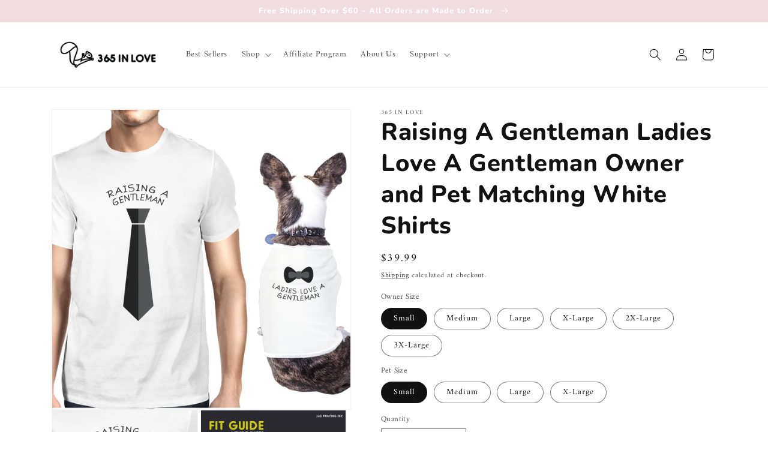

--- FILE ---
content_type: text/html; charset=utf-8
request_url: https://365inlove.com/products/raising-a-gentleman-ladies-love-a-gentleman-owner-and-pet-matching-white-shirts
body_size: 42201
content:
<!doctype html>
<html class="no-js" lang="en">
  <head>

<!-- Google Tag Manager -->
<script>(function(w,d,s,l,i){w[l]=w[l]||[];w[l].push({'gtm.start':
new Date().getTime(),event:'gtm.js'});var f=d.getElementsByTagName(s)[0],
j=d.createElement(s),dl=l!='dataLayer'?'&l='+l:'';j.async=true;j.src=
'https://www.googletagmanager.com/gtm.js?id='+i+dl;f.parentNode.insertBefore(j,f);
})(window,document,'script','dataLayer','GTM-5W5FKJK');</script>
<!-- End Google Tag Manager -->
    
<!-- Google Ads Remarketing Tag 2.16 START -->

<!-- CODE SETTINGS START -->
<!-- CODE SETTINGS START -->

<!-- Please add your Google Ads Audience Source Tag ID -->


<!-- Please add your alpha2 code, you can find it here: https://help.shopify.com/en/api/custom-storefronts/storefront-api/reference/enum/countrycode -->


<!-- set your product id values are default, product_id, parent_id, sku-->


<!-- CODE SETTINGS END -->
<!-- CODE SETTINGS END -->

<!-- ==================================== -->
<!-- DO NOT EDIT ANYTHING BELOW THIS LINE -->

<script async src="https://www.googletagmanager.com/gtag/js?id=AW-962315671"></script><script>
  window.dataLayer = window.dataLayer || [];
  function gtag(){dataLayer.push(arguments);}
  gtag('js', new Date());
  gtag('config', 'AW-962315671');
</script>



<script>
  gtag('event', 'view_item', {
    'send_to': 'AW-962315671',
  	  'value': 39.99,
	
    'items': [{
			'id': 'shopify_US_7510812688603_42334826692827',
      'google_business_vertical': 'retail'
    }]
	
  });
</script>
<!-- Google Ads Remarketing Tag Version 2.16 END -->
    
    <meta charset="utf-8">
    <meta http-equiv="X-UA-Compatible" content="IE=edge">
    <meta name="viewport" content="width=device-width,initial-scale=1">
    <meta name="theme-color" content="">
    <link rel="canonical" href="https://365inlove.com/products/raising-a-gentleman-ladies-love-a-gentleman-owner-and-pet-matching-white-shirts">
    <link rel="preconnect" href="https://cdn.shopify.com" crossorigin><link rel="icon" type="image/png" href="//365inlove.com/cdn/shop/files/Acorn_favicon_32x32_33333f3d-4e1b-4bde-ad3b-80c51687388e.png?crop=center&height=32&v=1639501233&width=32"><link rel="preconnect" href="https://fonts.shopifycdn.com" crossorigin><title>
      Raising A Gentleman Ladies Love A Gentleman Owner and Pet Matching White Shirts | 365 In Love
 &ndash; 365 In Love - Matching Gifts Ideas</title>

    
      <meta name="description" content="Dazzle them all with your style when you and your canine companion arrive on the scene in our striking owner-and-pet tees that have short sleeves and adorable matching prints!">
    

    

<meta property="og:site_name" content="365 In Love - Matching Gifts Ideas">
<meta property="og:url" content="https://365inlove.com/products/raising-a-gentleman-ladies-love-a-gentleman-owner-and-pet-matching-white-shirts">
<meta property="og:title" content="Raising A Gentleman Ladies Love A Gentleman Owner and Pet Matching White Shirts | 365 In Love">
<meta property="og:type" content="product">
<meta property="og:description" content="Dazzle them all with your style when you and your canine companion arrive on the scene in our striking owner-and-pet tees that have short sleeves and adorable matching prints!"><meta property="og:image" content="http://365inlove.com/cdn/shop/products/pt024wt_20m__1.jpg?v=1642807950">
  <meta property="og:image:secure_url" content="https://365inlove.com/cdn/shop/products/pt024wt_20m__1.jpg?v=1642807950">
  <meta property="og:image:width" content="1130">
  <meta property="og:image:height" content="1130"><meta property="og:price:amount" content="39.99">
  <meta property="og:price:currency" content="USD"><meta name="twitter:card" content="summary_large_image">
<meta name="twitter:title" content="Raising A Gentleman Ladies Love A Gentleman Owner and Pet Matching White Shirts | 365 In Love">
<meta name="twitter:description" content="Dazzle them all with your style when you and your canine companion arrive on the scene in our striking owner-and-pet tees that have short sleeves and adorable matching prints!">


    <script src="//365inlove.com/cdn/shop/t/12/assets/global.js?v=149496944046504657681664048679" defer="defer"></script>
    <script>window.performance && window.performance.mark && window.performance.mark('shopify.content_for_header.start');</script><meta name="google-site-verification" content="aPx34lo4Vyk1hUTvwNnY_1fPXvNiSLzSAarF83VziwM">
<meta id="shopify-digital-wallet" name="shopify-digital-wallet" content="/60589670619/digital_wallets/dialog">
<meta name="shopify-checkout-api-token" content="06eb890b251de8c51845172afdfa55e7">
<link rel="alternate" type="application/json+oembed" href="https://365inlove.com/products/raising-a-gentleman-ladies-love-a-gentleman-owner-and-pet-matching-white-shirts.oembed">
<script async="async" src="/checkouts/internal/preloads.js?locale=en-US"></script>
<link rel="preconnect" href="https://shop.app" crossorigin="anonymous">
<script async="async" src="https://shop.app/checkouts/internal/preloads.js?locale=en-US&shop_id=60589670619" crossorigin="anonymous"></script>
<script id="apple-pay-shop-capabilities" type="application/json">{"shopId":60589670619,"countryCode":"US","currencyCode":"USD","merchantCapabilities":["supports3DS"],"merchantId":"gid:\/\/shopify\/Shop\/60589670619","merchantName":"365 In Love - Matching Gifts Ideas","requiredBillingContactFields":["postalAddress","email","phone"],"requiredShippingContactFields":["postalAddress","email","phone"],"shippingType":"shipping","supportedNetworks":["visa","masterCard","amex","discover","elo","jcb"],"total":{"type":"pending","label":"365 In Love - Matching Gifts Ideas","amount":"1.00"},"shopifyPaymentsEnabled":true,"supportsSubscriptions":true}</script>
<script id="shopify-features" type="application/json">{"accessToken":"06eb890b251de8c51845172afdfa55e7","betas":["rich-media-storefront-analytics"],"domain":"365inlove.com","predictiveSearch":true,"shopId":60589670619,"locale":"en"}</script>
<script>var Shopify = Shopify || {};
Shopify.shop = "365-in-love1.myshopify.com";
Shopify.locale = "en";
Shopify.currency = {"active":"USD","rate":"1.0"};
Shopify.country = "US";
Shopify.theme = {"name":"Dawn v7","id":135628095707,"schema_name":"Dawn","schema_version":"7.0.0","theme_store_id":887,"role":"main"};
Shopify.theme.handle = "null";
Shopify.theme.style = {"id":null,"handle":null};
Shopify.cdnHost = "365inlove.com/cdn";
Shopify.routes = Shopify.routes || {};
Shopify.routes.root = "/";</script>
<script type="module">!function(o){(o.Shopify=o.Shopify||{}).modules=!0}(window);</script>
<script>!function(o){function n(){var o=[];function n(){o.push(Array.prototype.slice.apply(arguments))}return n.q=o,n}var t=o.Shopify=o.Shopify||{};t.loadFeatures=n(),t.autoloadFeatures=n()}(window);</script>
<script>
  window.ShopifyPay = window.ShopifyPay || {};
  window.ShopifyPay.apiHost = "shop.app\/pay";
  window.ShopifyPay.redirectState = null;
</script>
<script id="shop-js-analytics" type="application/json">{"pageType":"product"}</script>
<script defer="defer" async type="module" src="//365inlove.com/cdn/shopifycloud/shop-js/modules/v2/client.init-shop-cart-sync_BT-GjEfc.en.esm.js"></script>
<script defer="defer" async type="module" src="//365inlove.com/cdn/shopifycloud/shop-js/modules/v2/chunk.common_D58fp_Oc.esm.js"></script>
<script defer="defer" async type="module" src="//365inlove.com/cdn/shopifycloud/shop-js/modules/v2/chunk.modal_xMitdFEc.esm.js"></script>
<script type="module">
  await import("//365inlove.com/cdn/shopifycloud/shop-js/modules/v2/client.init-shop-cart-sync_BT-GjEfc.en.esm.js");
await import("//365inlove.com/cdn/shopifycloud/shop-js/modules/v2/chunk.common_D58fp_Oc.esm.js");
await import("//365inlove.com/cdn/shopifycloud/shop-js/modules/v2/chunk.modal_xMitdFEc.esm.js");

  window.Shopify.SignInWithShop?.initShopCartSync?.({"fedCMEnabled":true,"windoidEnabled":true});

</script>
<script>
  window.Shopify = window.Shopify || {};
  if (!window.Shopify.featureAssets) window.Shopify.featureAssets = {};
  window.Shopify.featureAssets['shop-js'] = {"shop-cart-sync":["modules/v2/client.shop-cart-sync_DZOKe7Ll.en.esm.js","modules/v2/chunk.common_D58fp_Oc.esm.js","modules/v2/chunk.modal_xMitdFEc.esm.js"],"init-fed-cm":["modules/v2/client.init-fed-cm_B6oLuCjv.en.esm.js","modules/v2/chunk.common_D58fp_Oc.esm.js","modules/v2/chunk.modal_xMitdFEc.esm.js"],"shop-cash-offers":["modules/v2/client.shop-cash-offers_D2sdYoxE.en.esm.js","modules/v2/chunk.common_D58fp_Oc.esm.js","modules/v2/chunk.modal_xMitdFEc.esm.js"],"shop-login-button":["modules/v2/client.shop-login-button_QeVjl5Y3.en.esm.js","modules/v2/chunk.common_D58fp_Oc.esm.js","modules/v2/chunk.modal_xMitdFEc.esm.js"],"pay-button":["modules/v2/client.pay-button_DXTOsIq6.en.esm.js","modules/v2/chunk.common_D58fp_Oc.esm.js","modules/v2/chunk.modal_xMitdFEc.esm.js"],"shop-button":["modules/v2/client.shop-button_DQZHx9pm.en.esm.js","modules/v2/chunk.common_D58fp_Oc.esm.js","modules/v2/chunk.modal_xMitdFEc.esm.js"],"avatar":["modules/v2/client.avatar_BTnouDA3.en.esm.js"],"init-windoid":["modules/v2/client.init-windoid_CR1B-cfM.en.esm.js","modules/v2/chunk.common_D58fp_Oc.esm.js","modules/v2/chunk.modal_xMitdFEc.esm.js"],"init-shop-for-new-customer-accounts":["modules/v2/client.init-shop-for-new-customer-accounts_C_vY_xzh.en.esm.js","modules/v2/client.shop-login-button_QeVjl5Y3.en.esm.js","modules/v2/chunk.common_D58fp_Oc.esm.js","modules/v2/chunk.modal_xMitdFEc.esm.js"],"init-shop-email-lookup-coordinator":["modules/v2/client.init-shop-email-lookup-coordinator_BI7n9ZSv.en.esm.js","modules/v2/chunk.common_D58fp_Oc.esm.js","modules/v2/chunk.modal_xMitdFEc.esm.js"],"init-shop-cart-sync":["modules/v2/client.init-shop-cart-sync_BT-GjEfc.en.esm.js","modules/v2/chunk.common_D58fp_Oc.esm.js","modules/v2/chunk.modal_xMitdFEc.esm.js"],"shop-toast-manager":["modules/v2/client.shop-toast-manager_DiYdP3xc.en.esm.js","modules/v2/chunk.common_D58fp_Oc.esm.js","modules/v2/chunk.modal_xMitdFEc.esm.js"],"init-customer-accounts":["modules/v2/client.init-customer-accounts_D9ZNqS-Q.en.esm.js","modules/v2/client.shop-login-button_QeVjl5Y3.en.esm.js","modules/v2/chunk.common_D58fp_Oc.esm.js","modules/v2/chunk.modal_xMitdFEc.esm.js"],"init-customer-accounts-sign-up":["modules/v2/client.init-customer-accounts-sign-up_iGw4briv.en.esm.js","modules/v2/client.shop-login-button_QeVjl5Y3.en.esm.js","modules/v2/chunk.common_D58fp_Oc.esm.js","modules/v2/chunk.modal_xMitdFEc.esm.js"],"shop-follow-button":["modules/v2/client.shop-follow-button_CqMgW2wH.en.esm.js","modules/v2/chunk.common_D58fp_Oc.esm.js","modules/v2/chunk.modal_xMitdFEc.esm.js"],"checkout-modal":["modules/v2/client.checkout-modal_xHeaAweL.en.esm.js","modules/v2/chunk.common_D58fp_Oc.esm.js","modules/v2/chunk.modal_xMitdFEc.esm.js"],"shop-login":["modules/v2/client.shop-login_D91U-Q7h.en.esm.js","modules/v2/chunk.common_D58fp_Oc.esm.js","modules/v2/chunk.modal_xMitdFEc.esm.js"],"lead-capture":["modules/v2/client.lead-capture_BJmE1dJe.en.esm.js","modules/v2/chunk.common_D58fp_Oc.esm.js","modules/v2/chunk.modal_xMitdFEc.esm.js"],"payment-terms":["modules/v2/client.payment-terms_Ci9AEqFq.en.esm.js","modules/v2/chunk.common_D58fp_Oc.esm.js","modules/v2/chunk.modal_xMitdFEc.esm.js"]};
</script>
<script>(function() {
  var isLoaded = false;
  function asyncLoad() {
    if (isLoaded) return;
    isLoaded = true;
    var urls = ["https:\/\/static.shareasale.com\/json\/shopify\/deduplication.js?shop=365-in-love1.myshopify.com","https:\/\/static.shareasale.com\/json\/shopify\/shareasale-tracking.js?sasmid=69385\u0026ssmtid=19038\u0026shop=365-in-love1.myshopify.com","https:\/\/chimpstatic.com\/mcjs-connected\/js\/users\/b284aff864c6f163fee19404e\/2b110f7db0722d4e540d898cd.js?shop=365-in-love1.myshopify.com","https:\/\/cdn.shopify.com\/s\/files\/1\/0605\/8967\/0619\/t\/5\/assets\/globo.options.init.js?v=1643226789\u0026shop=365-in-love1.myshopify.com","\/\/searchserverapi1.com\/widgets\/shopify\/init.js?a=4U1z0U7Y2g\u0026shop=365-in-love1.myshopify.com"];
    for (var i = 0; i < urls.length; i++) {
      var s = document.createElement('script');
      s.type = 'text/javascript';
      s.async = true;
      s.src = urls[i];
      var x = document.getElementsByTagName('script')[0];
      x.parentNode.insertBefore(s, x);
    }
  };
  if(window.attachEvent) {
    window.attachEvent('onload', asyncLoad);
  } else {
    window.addEventListener('load', asyncLoad, false);
  }
})();</script>
<script id="__st">var __st={"a":60589670619,"offset":-28800,"reqid":"6fd789f1-8438-44b0-aecd-04820990763f-1769326762","pageurl":"365inlove.com\/products\/raising-a-gentleman-ladies-love-a-gentleman-owner-and-pet-matching-white-shirts","u":"b613492f345c","p":"product","rtyp":"product","rid":7510812688603};</script>
<script>window.ShopifyPaypalV4VisibilityTracking = true;</script>
<script id="captcha-bootstrap">!function(){'use strict';const t='contact',e='account',n='new_comment',o=[[t,t],['blogs',n],['comments',n],[t,'customer']],c=[[e,'customer_login'],[e,'guest_login'],[e,'recover_customer_password'],[e,'create_customer']],r=t=>t.map((([t,e])=>`form[action*='/${t}']:not([data-nocaptcha='true']) input[name='form_type'][value='${e}']`)).join(','),a=t=>()=>t?[...document.querySelectorAll(t)].map((t=>t.form)):[];function s(){const t=[...o],e=r(t);return a(e)}const i='password',u='form_key',d=['recaptcha-v3-token','g-recaptcha-response','h-captcha-response',i],f=()=>{try{return window.sessionStorage}catch{return}},m='__shopify_v',_=t=>t.elements[u];function p(t,e,n=!1){try{const o=window.sessionStorage,c=JSON.parse(o.getItem(e)),{data:r}=function(t){const{data:e,action:n}=t;return t[m]||n?{data:e,action:n}:{data:t,action:n}}(c);for(const[e,n]of Object.entries(r))t.elements[e]&&(t.elements[e].value=n);n&&o.removeItem(e)}catch(o){console.error('form repopulation failed',{error:o})}}const l='form_type',E='cptcha';function T(t){t.dataset[E]=!0}const w=window,h=w.document,L='Shopify',v='ce_forms',y='captcha';let A=!1;((t,e)=>{const n=(g='f06e6c50-85a8-45c8-87d0-21a2b65856fe',I='https://cdn.shopify.com/shopifycloud/storefront-forms-hcaptcha/ce_storefront_forms_captcha_hcaptcha.v1.5.2.iife.js',D={infoText:'Protected by hCaptcha',privacyText:'Privacy',termsText:'Terms'},(t,e,n)=>{const o=w[L][v],c=o.bindForm;if(c)return c(t,g,e,D).then(n);var r;o.q.push([[t,g,e,D],n]),r=I,A||(h.body.append(Object.assign(h.createElement('script'),{id:'captcha-provider',async:!0,src:r})),A=!0)});var g,I,D;w[L]=w[L]||{},w[L][v]=w[L][v]||{},w[L][v].q=[],w[L][y]=w[L][y]||{},w[L][y].protect=function(t,e){n(t,void 0,e),T(t)},Object.freeze(w[L][y]),function(t,e,n,w,h,L){const[v,y,A,g]=function(t,e,n){const i=e?o:[],u=t?c:[],d=[...i,...u],f=r(d),m=r(i),_=r(d.filter((([t,e])=>n.includes(e))));return[a(f),a(m),a(_),s()]}(w,h,L),I=t=>{const e=t.target;return e instanceof HTMLFormElement?e:e&&e.form},D=t=>v().includes(t);t.addEventListener('submit',(t=>{const e=I(t);if(!e)return;const n=D(e)&&!e.dataset.hcaptchaBound&&!e.dataset.recaptchaBound,o=_(e),c=g().includes(e)&&(!o||!o.value);(n||c)&&t.preventDefault(),c&&!n&&(function(t){try{if(!f())return;!function(t){const e=f();if(!e)return;const n=_(t);if(!n)return;const o=n.value;o&&e.removeItem(o)}(t);const e=Array.from(Array(32),(()=>Math.random().toString(36)[2])).join('');!function(t,e){_(t)||t.append(Object.assign(document.createElement('input'),{type:'hidden',name:u})),t.elements[u].value=e}(t,e),function(t,e){const n=f();if(!n)return;const o=[...t.querySelectorAll(`input[type='${i}']`)].map((({name:t})=>t)),c=[...d,...o],r={};for(const[a,s]of new FormData(t).entries())c.includes(a)||(r[a]=s);n.setItem(e,JSON.stringify({[m]:1,action:t.action,data:r}))}(t,e)}catch(e){console.error('failed to persist form',e)}}(e),e.submit())}));const S=(t,e)=>{t&&!t.dataset[E]&&(n(t,e.some((e=>e===t))),T(t))};for(const o of['focusin','change'])t.addEventListener(o,(t=>{const e=I(t);D(e)&&S(e,y())}));const B=e.get('form_key'),M=e.get(l),P=B&&M;t.addEventListener('DOMContentLoaded',(()=>{const t=y();if(P)for(const e of t)e.elements[l].value===M&&p(e,B);[...new Set([...A(),...v().filter((t=>'true'===t.dataset.shopifyCaptcha))])].forEach((e=>S(e,t)))}))}(h,new URLSearchParams(w.location.search),n,t,e,['guest_login'])})(!0,!0)}();</script>
<script integrity="sha256-4kQ18oKyAcykRKYeNunJcIwy7WH5gtpwJnB7kiuLZ1E=" data-source-attribution="shopify.loadfeatures" defer="defer" src="//365inlove.com/cdn/shopifycloud/storefront/assets/storefront/load_feature-a0a9edcb.js" crossorigin="anonymous"></script>
<script crossorigin="anonymous" defer="defer" src="//365inlove.com/cdn/shopifycloud/storefront/assets/shopify_pay/storefront-65b4c6d7.js?v=20250812"></script>
<script data-source-attribution="shopify.dynamic_checkout.dynamic.init">var Shopify=Shopify||{};Shopify.PaymentButton=Shopify.PaymentButton||{isStorefrontPortableWallets:!0,init:function(){window.Shopify.PaymentButton.init=function(){};var t=document.createElement("script");t.src="https://365inlove.com/cdn/shopifycloud/portable-wallets/latest/portable-wallets.en.js",t.type="module",document.head.appendChild(t)}};
</script>
<script data-source-attribution="shopify.dynamic_checkout.buyer_consent">
  function portableWalletsHideBuyerConsent(e){var t=document.getElementById("shopify-buyer-consent"),n=document.getElementById("shopify-subscription-policy-button");t&&n&&(t.classList.add("hidden"),t.setAttribute("aria-hidden","true"),n.removeEventListener("click",e))}function portableWalletsShowBuyerConsent(e){var t=document.getElementById("shopify-buyer-consent"),n=document.getElementById("shopify-subscription-policy-button");t&&n&&(t.classList.remove("hidden"),t.removeAttribute("aria-hidden"),n.addEventListener("click",e))}window.Shopify?.PaymentButton&&(window.Shopify.PaymentButton.hideBuyerConsent=portableWalletsHideBuyerConsent,window.Shopify.PaymentButton.showBuyerConsent=portableWalletsShowBuyerConsent);
</script>
<script data-source-attribution="shopify.dynamic_checkout.cart.bootstrap">document.addEventListener("DOMContentLoaded",(function(){function t(){return document.querySelector("shopify-accelerated-checkout-cart, shopify-accelerated-checkout")}if(t())Shopify.PaymentButton.init();else{new MutationObserver((function(e,n){t()&&(Shopify.PaymentButton.init(),n.disconnect())})).observe(document.body,{childList:!0,subtree:!0})}}));
</script>
<link id="shopify-accelerated-checkout-styles" rel="stylesheet" media="screen" href="https://365inlove.com/cdn/shopifycloud/portable-wallets/latest/accelerated-checkout-backwards-compat.css" crossorigin="anonymous">
<style id="shopify-accelerated-checkout-cart">
        #shopify-buyer-consent {
  margin-top: 1em;
  display: inline-block;
  width: 100%;
}

#shopify-buyer-consent.hidden {
  display: none;
}

#shopify-subscription-policy-button {
  background: none;
  border: none;
  padding: 0;
  text-decoration: underline;
  font-size: inherit;
  cursor: pointer;
}

#shopify-subscription-policy-button::before {
  box-shadow: none;
}

      </style>
<script id="sections-script" data-sections="header,footer" defer="defer" src="//365inlove.com/cdn/shop/t/12/compiled_assets/scripts.js?v=1087"></script>
<script>window.performance && window.performance.mark && window.performance.mark('shopify.content_for_header.end');</script>


    <style data-shopify>
      @font-face {
  font-family: Amiri;
  font-weight: 400;
  font-style: normal;
  font-display: swap;
  src: url("//365inlove.com/cdn/fonts/amiri/amiri_n4.fee8c3379b68ea3b9c7241a63b8a252071faad52.woff2") format("woff2"),
       url("//365inlove.com/cdn/fonts/amiri/amiri_n4.94cde4e18ec8ae53bf8f7240b84e1f76ce23772d.woff") format("woff");
}

      @font-face {
  font-family: Amiri;
  font-weight: 700;
  font-style: normal;
  font-display: swap;
  src: url("//365inlove.com/cdn/fonts/amiri/amiri_n7.18bdf9995a65958ebe1ecc6a8e58369f2e5fde36.woff2") format("woff2"),
       url("//365inlove.com/cdn/fonts/amiri/amiri_n7.4018e09897bebe29690de457ff22ede457913518.woff") format("woff");
}

      @font-face {
  font-family: Amiri;
  font-weight: 400;
  font-style: italic;
  font-display: swap;
  src: url("//365inlove.com/cdn/fonts/amiri/amiri_i4.95beacf234505f7529ea2b9b84305503763d41e2.woff2") format("woff2"),
       url("//365inlove.com/cdn/fonts/amiri/amiri_i4.8d0b215ae13ef2acc52deb9eff6cd2c66724cd2c.woff") format("woff");
}

      @font-face {
  font-family: Amiri;
  font-weight: 700;
  font-style: italic;
  font-display: swap;
  src: url("//365inlove.com/cdn/fonts/amiri/amiri_i7.d86700268b4250b5d5dd87a772497e6709d54e11.woff2") format("woff2"),
       url("//365inlove.com/cdn/fonts/amiri/amiri_i7.cb7296b13edcdeb3c0aa02998d8a90203078f1a1.woff") format("woff");
}

      @font-face {
  font-family: Nunito;
  font-weight: 800;
  font-style: normal;
  font-display: swap;
  src: url("//365inlove.com/cdn/fonts/nunito/nunito_n8.a4faa34563722dcb4bd960ae538c49eb540a565f.woff2") format("woff2"),
       url("//365inlove.com/cdn/fonts/nunito/nunito_n8.7b9b4d7a0ef879eb46735a0aecb391013c7f7aeb.woff") format("woff");
}


      :root {
        --font-body-family: Amiri, serif;
        --font-body-style: normal;
        --font-body-weight: 400;
        --font-body-weight-bold: 700;

        --font-heading-family: Nunito, sans-serif;
        --font-heading-style: normal;
        --font-heading-weight: 800;

        --font-body-scale: 1.0;
        --font-heading-scale: 1.0;

        --color-base-text: 18, 18, 18;
        --color-shadow: 18, 18, 18;
        --color-base-background-1: 255, 255, 255;
        --color-base-background-2: 243, 243, 243;
        --color-base-solid-button-labels: 255, 255, 255;
        --color-base-outline-button-labels: 18, 18, 18;
        --color-base-accent-1: 239, 221, 223;
        --color-base-accent-2: 242, 204, 209;
        --payment-terms-background-color: #ffffff;

        --gradient-base-background-1: #ffffff;
        --gradient-base-background-2: #f3f3f3;
        --gradient-base-accent-1: #efdddf;
        --gradient-base-accent-2: #f2ccd1;

        --media-padding: px;
        --media-border-opacity: 0.05;
        --media-border-width: 1px;
        --media-radius: 0px;
        --media-shadow-opacity: 0.0;
        --media-shadow-horizontal-offset: 0px;
        --media-shadow-vertical-offset: 4px;
        --media-shadow-blur-radius: 5px;
        --media-shadow-visible: 0;

        --page-width: 120rem;
        --page-width-margin: 0rem;

        --product-card-image-padding: 0.0rem;
        --product-card-corner-radius: 0.0rem;
        --product-card-text-alignment: left;
        --product-card-border-width: 0.0rem;
        --product-card-border-opacity: 0.1;
        --product-card-shadow-opacity: 0.0;
        --product-card-shadow-visible: 0;
        --product-card-shadow-horizontal-offset: 0.0rem;
        --product-card-shadow-vertical-offset: 0.4rem;
        --product-card-shadow-blur-radius: 0.5rem;

        --collection-card-image-padding: 0.0rem;
        --collection-card-corner-radius: 0.0rem;
        --collection-card-text-alignment: left;
        --collection-card-border-width: 0.0rem;
        --collection-card-border-opacity: 0.1;
        --collection-card-shadow-opacity: 0.0;
        --collection-card-shadow-visible: 0;
        --collection-card-shadow-horizontal-offset: 0.0rem;
        --collection-card-shadow-vertical-offset: 0.4rem;
        --collection-card-shadow-blur-radius: 0.5rem;

        --blog-card-image-padding: 0.0rem;
        --blog-card-corner-radius: 0.0rem;
        --blog-card-text-alignment: left;
        --blog-card-border-width: 0.0rem;
        --blog-card-border-opacity: 0.1;
        --blog-card-shadow-opacity: 0.0;
        --blog-card-shadow-visible: 0;
        --blog-card-shadow-horizontal-offset: 0.0rem;
        --blog-card-shadow-vertical-offset: 0.4rem;
        --blog-card-shadow-blur-radius: 0.5rem;

        --badge-corner-radius: 4.0rem;

        --popup-border-width: 1px;
        --popup-border-opacity: 0.1;
        --popup-corner-radius: 0px;
        --popup-shadow-opacity: 0.0;
        --popup-shadow-horizontal-offset: 0px;
        --popup-shadow-vertical-offset: 4px;
        --popup-shadow-blur-radius: 5px;

        --drawer-border-width: 1px;
        --drawer-border-opacity: 0.1;
        --drawer-shadow-opacity: 0.0;
        --drawer-shadow-horizontal-offset: 0px;
        --drawer-shadow-vertical-offset: 4px;
        --drawer-shadow-blur-radius: 5px;

        --spacing-sections-desktop: 0px;
        --spacing-sections-mobile: 0px;

        --grid-desktop-vertical-spacing: 8px;
        --grid-desktop-horizontal-spacing: 8px;
        --grid-mobile-vertical-spacing: 4px;
        --grid-mobile-horizontal-spacing: 4px;

        --text-boxes-border-opacity: 0.1;
        --text-boxes-border-width: 0px;
        --text-boxes-radius: 0px;
        --text-boxes-shadow-opacity: 0.0;
        --text-boxes-shadow-visible: 0;
        --text-boxes-shadow-horizontal-offset: 0px;
        --text-boxes-shadow-vertical-offset: 4px;
        --text-boxes-shadow-blur-radius: 5px;

        --buttons-radius: 0px;
        --buttons-radius-outset: 0px;
        --buttons-border-width: 1px;
        --buttons-border-opacity: 1.0;
        --buttons-shadow-opacity: 0.0;
        --buttons-shadow-visible: 0;
        --buttons-shadow-horizontal-offset: 0px;
        --buttons-shadow-vertical-offset: 4px;
        --buttons-shadow-blur-radius: 5px;
        --buttons-border-offset: 0px;

        --inputs-radius: 0px;
        --inputs-border-width: 1px;
        --inputs-border-opacity: 0.55;
        --inputs-shadow-opacity: 0.0;
        --inputs-shadow-horizontal-offset: 0px;
        --inputs-margin-offset: 0px;
        --inputs-shadow-vertical-offset: 4px;
        --inputs-shadow-blur-radius: 5px;
        --inputs-radius-outset: 0px;

        --variant-pills-radius: 40px;
        --variant-pills-border-width: 1px;
        --variant-pills-border-opacity: 0.55;
        --variant-pills-shadow-opacity: 0.0;
        --variant-pills-shadow-horizontal-offset: 0px;
        --variant-pills-shadow-vertical-offset: 4px;
        --variant-pills-shadow-blur-radius: 5px;
      }

      *,
      *::before,
      *::after {
        box-sizing: inherit;
      }

      html {
        box-sizing: border-box;
        font-size: calc(var(--font-body-scale) * 62.5%);
        height: 100%;
      }

      body {
        display: grid;
        grid-template-rows: auto auto 1fr auto;
        grid-template-columns: 100%;
        min-height: 100%;
        margin: 0;
        font-size: 1.5rem;
        letter-spacing: 0.06rem;
        line-height: calc(1 + 0.8 / var(--font-body-scale));
        font-family: var(--font-body-family);
        font-style: var(--font-body-style);
        font-weight: var(--font-body-weight);
      }

      @media screen and (min-width: 750px) {
        body {
          font-size: 1.6rem;
        }
      }
    </style>

    <link href="//365inlove.com/cdn/shop/t/12/assets/base.css?v=106997162017984916431664048679" rel="stylesheet" type="text/css" media="all" />
<link rel="preload" as="font" href="//365inlove.com/cdn/fonts/amiri/amiri_n4.fee8c3379b68ea3b9c7241a63b8a252071faad52.woff2" type="font/woff2" crossorigin><link rel="preload" as="font" href="//365inlove.com/cdn/fonts/nunito/nunito_n8.a4faa34563722dcb4bd960ae538c49eb540a565f.woff2" type="font/woff2" crossorigin><link rel="stylesheet" href="//365inlove.com/cdn/shop/t/12/assets/component-predictive-search.css?v=83512081251802922551664048679" media="print" onload="this.media='all'"><script>document.documentElement.className = document.documentElement.className.replace('no-js', 'js');
    if (Shopify.designMode) {
      document.documentElement.classList.add('shopify-design-mode');
    }
    </script>
  
  <script src="https://cdn.shopify.com/extensions/019b0289-a7b2-75c4-bc89-75da59821462/avada-app-75/assets/air-reviews.js" type="text/javascript" defer="defer"></script>
<script src="https://cdn.shopify.com/extensions/019b0289-a7b2-75c4-bc89-75da59821462/avada-app-75/assets/air-reviews-carousel.js" type="text/javascript" defer="defer"></script>
<link href="https://monorail-edge.shopifysvc.com" rel="dns-prefetch">
<script>(function(){if ("sendBeacon" in navigator && "performance" in window) {try {var session_token_from_headers = performance.getEntriesByType('navigation')[0].serverTiming.find(x => x.name == '_s').description;} catch {var session_token_from_headers = undefined;}var session_cookie_matches = document.cookie.match(/_shopify_s=([^;]*)/);var session_token_from_cookie = session_cookie_matches && session_cookie_matches.length === 2 ? session_cookie_matches[1] : "";var session_token = session_token_from_headers || session_token_from_cookie || "";function handle_abandonment_event(e) {var entries = performance.getEntries().filter(function(entry) {return /monorail-edge.shopifysvc.com/.test(entry.name);});if (!window.abandonment_tracked && entries.length === 0) {window.abandonment_tracked = true;var currentMs = Date.now();var navigation_start = performance.timing.navigationStart;var payload = {shop_id: 60589670619,url: window.location.href,navigation_start,duration: currentMs - navigation_start,session_token,page_type: "product"};window.navigator.sendBeacon("https://monorail-edge.shopifysvc.com/v1/produce", JSON.stringify({schema_id: "online_store_buyer_site_abandonment/1.1",payload: payload,metadata: {event_created_at_ms: currentMs,event_sent_at_ms: currentMs}}));}}window.addEventListener('pagehide', handle_abandonment_event);}}());</script>
<script id="web-pixels-manager-setup">(function e(e,d,r,n,o){if(void 0===o&&(o={}),!Boolean(null===(a=null===(i=window.Shopify)||void 0===i?void 0:i.analytics)||void 0===a?void 0:a.replayQueue)){var i,a;window.Shopify=window.Shopify||{};var t=window.Shopify;t.analytics=t.analytics||{};var s=t.analytics;s.replayQueue=[],s.publish=function(e,d,r){return s.replayQueue.push([e,d,r]),!0};try{self.performance.mark("wpm:start")}catch(e){}var l=function(){var e={modern:/Edge?\/(1{2}[4-9]|1[2-9]\d|[2-9]\d{2}|\d{4,})\.\d+(\.\d+|)|Firefox\/(1{2}[4-9]|1[2-9]\d|[2-9]\d{2}|\d{4,})\.\d+(\.\d+|)|Chrom(ium|e)\/(9{2}|\d{3,})\.\d+(\.\d+|)|(Maci|X1{2}).+ Version\/(15\.\d+|(1[6-9]|[2-9]\d|\d{3,})\.\d+)([,.]\d+|)( \(\w+\)|)( Mobile\/\w+|) Safari\/|Chrome.+OPR\/(9{2}|\d{3,})\.\d+\.\d+|(CPU[ +]OS|iPhone[ +]OS|CPU[ +]iPhone|CPU IPhone OS|CPU iPad OS)[ +]+(15[._]\d+|(1[6-9]|[2-9]\d|\d{3,})[._]\d+)([._]\d+|)|Android:?[ /-](13[3-9]|1[4-9]\d|[2-9]\d{2}|\d{4,})(\.\d+|)(\.\d+|)|Android.+Firefox\/(13[5-9]|1[4-9]\d|[2-9]\d{2}|\d{4,})\.\d+(\.\d+|)|Android.+Chrom(ium|e)\/(13[3-9]|1[4-9]\d|[2-9]\d{2}|\d{4,})\.\d+(\.\d+|)|SamsungBrowser\/([2-9]\d|\d{3,})\.\d+/,legacy:/Edge?\/(1[6-9]|[2-9]\d|\d{3,})\.\d+(\.\d+|)|Firefox\/(5[4-9]|[6-9]\d|\d{3,})\.\d+(\.\d+|)|Chrom(ium|e)\/(5[1-9]|[6-9]\d|\d{3,})\.\d+(\.\d+|)([\d.]+$|.*Safari\/(?![\d.]+ Edge\/[\d.]+$))|(Maci|X1{2}).+ Version\/(10\.\d+|(1[1-9]|[2-9]\d|\d{3,})\.\d+)([,.]\d+|)( \(\w+\)|)( Mobile\/\w+|) Safari\/|Chrome.+OPR\/(3[89]|[4-9]\d|\d{3,})\.\d+\.\d+|(CPU[ +]OS|iPhone[ +]OS|CPU[ +]iPhone|CPU IPhone OS|CPU iPad OS)[ +]+(10[._]\d+|(1[1-9]|[2-9]\d|\d{3,})[._]\d+)([._]\d+|)|Android:?[ /-](13[3-9]|1[4-9]\d|[2-9]\d{2}|\d{4,})(\.\d+|)(\.\d+|)|Mobile Safari.+OPR\/([89]\d|\d{3,})\.\d+\.\d+|Android.+Firefox\/(13[5-9]|1[4-9]\d|[2-9]\d{2}|\d{4,})\.\d+(\.\d+|)|Android.+Chrom(ium|e)\/(13[3-9]|1[4-9]\d|[2-9]\d{2}|\d{4,})\.\d+(\.\d+|)|Android.+(UC? ?Browser|UCWEB|U3)[ /]?(15\.([5-9]|\d{2,})|(1[6-9]|[2-9]\d|\d{3,})\.\d+)\.\d+|SamsungBrowser\/(5\.\d+|([6-9]|\d{2,})\.\d+)|Android.+MQ{2}Browser\/(14(\.(9|\d{2,})|)|(1[5-9]|[2-9]\d|\d{3,})(\.\d+|))(\.\d+|)|K[Aa][Ii]OS\/(3\.\d+|([4-9]|\d{2,})\.\d+)(\.\d+|)/},d=e.modern,r=e.legacy,n=navigator.userAgent;return n.match(d)?"modern":n.match(r)?"legacy":"unknown"}(),u="modern"===l?"modern":"legacy",c=(null!=n?n:{modern:"",legacy:""})[u],f=function(e){return[e.baseUrl,"/wpm","/b",e.hashVersion,"modern"===e.buildTarget?"m":"l",".js"].join("")}({baseUrl:d,hashVersion:r,buildTarget:u}),m=function(e){var d=e.version,r=e.bundleTarget,n=e.surface,o=e.pageUrl,i=e.monorailEndpoint;return{emit:function(e){var a=e.status,t=e.errorMsg,s=(new Date).getTime(),l=JSON.stringify({metadata:{event_sent_at_ms:s},events:[{schema_id:"web_pixels_manager_load/3.1",payload:{version:d,bundle_target:r,page_url:o,status:a,surface:n,error_msg:t},metadata:{event_created_at_ms:s}}]});if(!i)return console&&console.warn&&console.warn("[Web Pixels Manager] No Monorail endpoint provided, skipping logging."),!1;try{return self.navigator.sendBeacon.bind(self.navigator)(i,l)}catch(e){}var u=new XMLHttpRequest;try{return u.open("POST",i,!0),u.setRequestHeader("Content-Type","text/plain"),u.send(l),!0}catch(e){return console&&console.warn&&console.warn("[Web Pixels Manager] Got an unhandled error while logging to Monorail."),!1}}}}({version:r,bundleTarget:l,surface:e.surface,pageUrl:self.location.href,monorailEndpoint:e.monorailEndpoint});try{o.browserTarget=l,function(e){var d=e.src,r=e.async,n=void 0===r||r,o=e.onload,i=e.onerror,a=e.sri,t=e.scriptDataAttributes,s=void 0===t?{}:t,l=document.createElement("script"),u=document.querySelector("head"),c=document.querySelector("body");if(l.async=n,l.src=d,a&&(l.integrity=a,l.crossOrigin="anonymous"),s)for(var f in s)if(Object.prototype.hasOwnProperty.call(s,f))try{l.dataset[f]=s[f]}catch(e){}if(o&&l.addEventListener("load",o),i&&l.addEventListener("error",i),u)u.appendChild(l);else{if(!c)throw new Error("Did not find a head or body element to append the script");c.appendChild(l)}}({src:f,async:!0,onload:function(){if(!function(){var e,d;return Boolean(null===(d=null===(e=window.Shopify)||void 0===e?void 0:e.analytics)||void 0===d?void 0:d.initialized)}()){var d=window.webPixelsManager.init(e)||void 0;if(d){var r=window.Shopify.analytics;r.replayQueue.forEach((function(e){var r=e[0],n=e[1],o=e[2];d.publishCustomEvent(r,n,o)})),r.replayQueue=[],r.publish=d.publishCustomEvent,r.visitor=d.visitor,r.initialized=!0}}},onerror:function(){return m.emit({status:"failed",errorMsg:"".concat(f," has failed to load")})},sri:function(e){var d=/^sha384-[A-Za-z0-9+/=]+$/;return"string"==typeof e&&d.test(e)}(c)?c:"",scriptDataAttributes:o}),m.emit({status:"loading"})}catch(e){m.emit({status:"failed",errorMsg:(null==e?void 0:e.message)||"Unknown error"})}}})({shopId: 60589670619,storefrontBaseUrl: "https://365inlove.com",extensionsBaseUrl: "https://extensions.shopifycdn.com/cdn/shopifycloud/web-pixels-manager",monorailEndpoint: "https://monorail-edge.shopifysvc.com/unstable/produce_batch",surface: "storefront-renderer",enabledBetaFlags: ["2dca8a86"],webPixelsConfigList: [{"id":"1095467227","configuration":"{\"masterTagID\":\"19038\",\"merchantID\":\"69385\",\"appPath\":\"https:\/\/daedalus.shareasale.com\",\"storeID\":\"NaN\",\"xTypeMode\":\"NaN\",\"xTypeValue\":\"NaN\",\"channelDedup\":\"NaN\"}","eventPayloadVersion":"v1","runtimeContext":"STRICT","scriptVersion":"f300cca684872f2df140f714437af558","type":"APP","apiClientId":4929191,"privacyPurposes":["ANALYTICS","MARKETING"],"dataSharingAdjustments":{"protectedCustomerApprovalScopes":["read_customer_personal_data"]}},{"id":"315523291","configuration":"{\"config\":\"{\\\"pixel_id\\\":\\\"G-ZE4JYLT04C\\\",\\\"target_country\\\":\\\"US\\\",\\\"gtag_events\\\":[{\\\"type\\\":\\\"begin_checkout\\\",\\\"action_label\\\":\\\"G-ZE4JYLT04C\\\"},{\\\"type\\\":\\\"search\\\",\\\"action_label\\\":\\\"G-ZE4JYLT04C\\\"},{\\\"type\\\":\\\"view_item\\\",\\\"action_label\\\":[\\\"G-ZE4JYLT04C\\\",\\\"MC-QZ9YKRPNSR\\\"]},{\\\"type\\\":\\\"purchase\\\",\\\"action_label\\\":[\\\"G-ZE4JYLT04C\\\",\\\"MC-QZ9YKRPNSR\\\"]},{\\\"type\\\":\\\"page_view\\\",\\\"action_label\\\":[\\\"G-ZE4JYLT04C\\\",\\\"MC-QZ9YKRPNSR\\\"]},{\\\"type\\\":\\\"add_payment_info\\\",\\\"action_label\\\":\\\"G-ZE4JYLT04C\\\"},{\\\"type\\\":\\\"add_to_cart\\\",\\\"action_label\\\":\\\"G-ZE4JYLT04C\\\"}],\\\"enable_monitoring_mode\\\":false}\"}","eventPayloadVersion":"v1","runtimeContext":"OPEN","scriptVersion":"b2a88bafab3e21179ed38636efcd8a93","type":"APP","apiClientId":1780363,"privacyPurposes":[],"dataSharingAdjustments":{"protectedCustomerApprovalScopes":["read_customer_address","read_customer_email","read_customer_name","read_customer_personal_data","read_customer_phone"]}},{"id":"shopify-app-pixel","configuration":"{}","eventPayloadVersion":"v1","runtimeContext":"STRICT","scriptVersion":"0450","apiClientId":"shopify-pixel","type":"APP","privacyPurposes":["ANALYTICS","MARKETING"]},{"id":"shopify-custom-pixel","eventPayloadVersion":"v1","runtimeContext":"LAX","scriptVersion":"0450","apiClientId":"shopify-pixel","type":"CUSTOM","privacyPurposes":["ANALYTICS","MARKETING"]}],isMerchantRequest: false,initData: {"shop":{"name":"365 In Love - Matching Gifts Ideas","paymentSettings":{"currencyCode":"USD"},"myshopifyDomain":"365-in-love1.myshopify.com","countryCode":"US","storefrontUrl":"https:\/\/365inlove.com"},"customer":null,"cart":null,"checkout":null,"productVariants":[{"price":{"amount":39.99,"currencyCode":"USD"},"product":{"title":"Raising A Gentleman Ladies Love A Gentleman Owner and Pet Matching White Shirts","vendor":"365 In Love","id":"7510812688603","untranslatedTitle":"Raising A Gentleman Ladies Love A Gentleman Owner and Pet Matching White Shirts","url":"\/products\/raising-a-gentleman-ladies-love-a-gentleman-owner-and-pet-matching-white-shirts","type":"Pet Clothing"},"id":"42334826692827","image":{"src":"\/\/365inlove.com\/cdn\/shop\/products\/pt024wt_20m__1.jpg?v=1642807950"},"sku":"PT024WT MS PS","title":"Small \/ Small","untranslatedTitle":"Small \/ Small"},{"price":{"amount":39.99,"currencyCode":"USD"},"product":{"title":"Raising A Gentleman Ladies Love A Gentleman Owner and Pet Matching White Shirts","vendor":"365 In Love","id":"7510812688603","untranslatedTitle":"Raising A Gentleman Ladies Love A Gentleman Owner and Pet Matching White Shirts","url":"\/products\/raising-a-gentleman-ladies-love-a-gentleman-owner-and-pet-matching-white-shirts","type":"Pet Clothing"},"id":"42334826725595","image":{"src":"\/\/365inlove.com\/cdn\/shop\/products\/pt024wt_20m__1.jpg?v=1642807950"},"sku":"PT024WT MM PS","title":"Medium \/ Small","untranslatedTitle":"Medium \/ Small"},{"price":{"amount":39.99,"currencyCode":"USD"},"product":{"title":"Raising A Gentleman Ladies Love A Gentleman Owner and Pet Matching White Shirts","vendor":"365 In Love","id":"7510812688603","untranslatedTitle":"Raising A Gentleman Ladies Love A Gentleman Owner and Pet Matching White Shirts","url":"\/products\/raising-a-gentleman-ladies-love-a-gentleman-owner-and-pet-matching-white-shirts","type":"Pet Clothing"},"id":"42334826758363","image":{"src":"\/\/365inlove.com\/cdn\/shop\/products\/pt024wt_20m__1.jpg?v=1642807950"},"sku":"PT024WT ML PS","title":"Large \/ Small","untranslatedTitle":"Large \/ Small"},{"price":{"amount":39.99,"currencyCode":"USD"},"product":{"title":"Raising A Gentleman Ladies Love A Gentleman Owner and Pet Matching White Shirts","vendor":"365 In Love","id":"7510812688603","untranslatedTitle":"Raising A Gentleman Ladies Love A Gentleman Owner and Pet Matching White Shirts","url":"\/products\/raising-a-gentleman-ladies-love-a-gentleman-owner-and-pet-matching-white-shirts","type":"Pet Clothing"},"id":"42334826791131","image":{"src":"\/\/365inlove.com\/cdn\/shop\/products\/pt024wt_20m__1.jpg?v=1642807950"},"sku":"PT024WT MXL PS","title":"X-Large \/ Small","untranslatedTitle":"X-Large \/ Small"},{"price":{"amount":39.99,"currencyCode":"USD"},"product":{"title":"Raising A Gentleman Ladies Love A Gentleman Owner and Pet Matching White Shirts","vendor":"365 In Love","id":"7510812688603","untranslatedTitle":"Raising A Gentleman Ladies Love A Gentleman Owner and Pet Matching White Shirts","url":"\/products\/raising-a-gentleman-ladies-love-a-gentleman-owner-and-pet-matching-white-shirts","type":"Pet Clothing"},"id":"42334826823899","image":{"src":"\/\/365inlove.com\/cdn\/shop\/products\/pt024wt_20m__1.jpg?v=1642807950"},"sku":"PT024WT M2XL PS","title":"2X-Large \/ Small","untranslatedTitle":"2X-Large \/ Small"},{"price":{"amount":39.99,"currencyCode":"USD"},"product":{"title":"Raising A Gentleman Ladies Love A Gentleman Owner and Pet Matching White Shirts","vendor":"365 In Love","id":"7510812688603","untranslatedTitle":"Raising A Gentleman Ladies Love A Gentleman Owner and Pet Matching White Shirts","url":"\/products\/raising-a-gentleman-ladies-love-a-gentleman-owner-and-pet-matching-white-shirts","type":"Pet Clothing"},"id":"42334826856667","image":{"src":"\/\/365inlove.com\/cdn\/shop\/products\/pt024wt_20m__1.jpg?v=1642807950"},"sku":"PT024WT M3XL PS","title":"3X-Large \/ Small","untranslatedTitle":"3X-Large \/ Small"},{"price":{"amount":39.99,"currencyCode":"USD"},"product":{"title":"Raising A Gentleman Ladies Love A Gentleman Owner and Pet Matching White Shirts","vendor":"365 In Love","id":"7510812688603","untranslatedTitle":"Raising A Gentleman Ladies Love A Gentleman Owner and Pet Matching White Shirts","url":"\/products\/raising-a-gentleman-ladies-love-a-gentleman-owner-and-pet-matching-white-shirts","type":"Pet Clothing"},"id":"42334826889435","image":{"src":"\/\/365inlove.com\/cdn\/shop\/products\/pt024wt_20m__1.jpg?v=1642807950"},"sku":"PT024WT MS PM","title":"Small \/ Medium","untranslatedTitle":"Small \/ Medium"},{"price":{"amount":39.99,"currencyCode":"USD"},"product":{"title":"Raising A Gentleman Ladies Love A Gentleman Owner and Pet Matching White Shirts","vendor":"365 In Love","id":"7510812688603","untranslatedTitle":"Raising A Gentleman Ladies Love A Gentleman Owner and Pet Matching White Shirts","url":"\/products\/raising-a-gentleman-ladies-love-a-gentleman-owner-and-pet-matching-white-shirts","type":"Pet Clothing"},"id":"42334826922203","image":{"src":"\/\/365inlove.com\/cdn\/shop\/products\/pt024wt_20m__1.jpg?v=1642807950"},"sku":"PT024WT MM PM","title":"Medium \/ Medium","untranslatedTitle":"Medium \/ Medium"},{"price":{"amount":39.99,"currencyCode":"USD"},"product":{"title":"Raising A Gentleman Ladies Love A Gentleman Owner and Pet Matching White Shirts","vendor":"365 In Love","id":"7510812688603","untranslatedTitle":"Raising A Gentleman Ladies Love A Gentleman Owner and Pet Matching White Shirts","url":"\/products\/raising-a-gentleman-ladies-love-a-gentleman-owner-and-pet-matching-white-shirts","type":"Pet Clothing"},"id":"42334826954971","image":{"src":"\/\/365inlove.com\/cdn\/shop\/products\/pt024wt_20m__1.jpg?v=1642807950"},"sku":"PT024WT ML PM","title":"Large \/ Medium","untranslatedTitle":"Large \/ Medium"},{"price":{"amount":39.99,"currencyCode":"USD"},"product":{"title":"Raising A Gentleman Ladies Love A Gentleman Owner and Pet Matching White Shirts","vendor":"365 In Love","id":"7510812688603","untranslatedTitle":"Raising A Gentleman Ladies Love A Gentleman Owner and Pet Matching White Shirts","url":"\/products\/raising-a-gentleman-ladies-love-a-gentleman-owner-and-pet-matching-white-shirts","type":"Pet Clothing"},"id":"42334826987739","image":{"src":"\/\/365inlove.com\/cdn\/shop\/products\/pt024wt_20m__1.jpg?v=1642807950"},"sku":"PT024WT MXL PM","title":"X-Large \/ Medium","untranslatedTitle":"X-Large \/ Medium"},{"price":{"amount":39.99,"currencyCode":"USD"},"product":{"title":"Raising A Gentleman Ladies Love A Gentleman Owner and Pet Matching White Shirts","vendor":"365 In Love","id":"7510812688603","untranslatedTitle":"Raising A Gentleman Ladies Love A Gentleman Owner and Pet Matching White Shirts","url":"\/products\/raising-a-gentleman-ladies-love-a-gentleman-owner-and-pet-matching-white-shirts","type":"Pet Clothing"},"id":"42334827020507","image":{"src":"\/\/365inlove.com\/cdn\/shop\/products\/pt024wt_20m__1.jpg?v=1642807950"},"sku":"PT024WT M2XL PM","title":"2X-Large \/ Medium","untranslatedTitle":"2X-Large \/ Medium"},{"price":{"amount":39.99,"currencyCode":"USD"},"product":{"title":"Raising A Gentleman Ladies Love A Gentleman Owner and Pet Matching White Shirts","vendor":"365 In Love","id":"7510812688603","untranslatedTitle":"Raising A Gentleman Ladies Love A Gentleman Owner and Pet Matching White Shirts","url":"\/products\/raising-a-gentleman-ladies-love-a-gentleman-owner-and-pet-matching-white-shirts","type":"Pet Clothing"},"id":"42334827053275","image":{"src":"\/\/365inlove.com\/cdn\/shop\/products\/pt024wt_20m__1.jpg?v=1642807950"},"sku":"PT024WT M3XL PM","title":"3X-Large \/ Medium","untranslatedTitle":"3X-Large \/ Medium"},{"price":{"amount":39.99,"currencyCode":"USD"},"product":{"title":"Raising A Gentleman Ladies Love A Gentleman Owner and Pet Matching White Shirts","vendor":"365 In Love","id":"7510812688603","untranslatedTitle":"Raising A Gentleman Ladies Love A Gentleman Owner and Pet Matching White Shirts","url":"\/products\/raising-a-gentleman-ladies-love-a-gentleman-owner-and-pet-matching-white-shirts","type":"Pet Clothing"},"id":"42334827086043","image":{"src":"\/\/365inlove.com\/cdn\/shop\/products\/pt024wt_20m__1.jpg?v=1642807950"},"sku":"PT024WT MS PL","title":"Small \/ Large","untranslatedTitle":"Small \/ Large"},{"price":{"amount":39.99,"currencyCode":"USD"},"product":{"title":"Raising A Gentleman Ladies Love A Gentleman Owner and Pet Matching White Shirts","vendor":"365 In Love","id":"7510812688603","untranslatedTitle":"Raising A Gentleman Ladies Love A Gentleman Owner and Pet Matching White Shirts","url":"\/products\/raising-a-gentleman-ladies-love-a-gentleman-owner-and-pet-matching-white-shirts","type":"Pet Clothing"},"id":"42334827118811","image":{"src":"\/\/365inlove.com\/cdn\/shop\/products\/pt024wt_20m__1.jpg?v=1642807950"},"sku":"PT024WT MM PL","title":"Medium \/ Large","untranslatedTitle":"Medium \/ Large"},{"price":{"amount":39.99,"currencyCode":"USD"},"product":{"title":"Raising A Gentleman Ladies Love A Gentleman Owner and Pet Matching White Shirts","vendor":"365 In Love","id":"7510812688603","untranslatedTitle":"Raising A Gentleman Ladies Love A Gentleman Owner and Pet Matching White Shirts","url":"\/products\/raising-a-gentleman-ladies-love-a-gentleman-owner-and-pet-matching-white-shirts","type":"Pet Clothing"},"id":"42334827151579","image":{"src":"\/\/365inlove.com\/cdn\/shop\/products\/pt024wt_20m__1.jpg?v=1642807950"},"sku":"PT024WT ML PL","title":"Large \/ Large","untranslatedTitle":"Large \/ Large"},{"price":{"amount":39.99,"currencyCode":"USD"},"product":{"title":"Raising A Gentleman Ladies Love A Gentleman Owner and Pet Matching White Shirts","vendor":"365 In Love","id":"7510812688603","untranslatedTitle":"Raising A Gentleman Ladies Love A Gentleman Owner and Pet Matching White Shirts","url":"\/products\/raising-a-gentleman-ladies-love-a-gentleman-owner-and-pet-matching-white-shirts","type":"Pet Clothing"},"id":"42334827184347","image":{"src":"\/\/365inlove.com\/cdn\/shop\/products\/pt024wt_20m__1.jpg?v=1642807950"},"sku":"PT024WT MXL PL","title":"X-Large \/ Large","untranslatedTitle":"X-Large \/ Large"},{"price":{"amount":39.99,"currencyCode":"USD"},"product":{"title":"Raising A Gentleman Ladies Love A Gentleman Owner and Pet Matching White Shirts","vendor":"365 In Love","id":"7510812688603","untranslatedTitle":"Raising A Gentleman Ladies Love A Gentleman Owner and Pet Matching White Shirts","url":"\/products\/raising-a-gentleman-ladies-love-a-gentleman-owner-and-pet-matching-white-shirts","type":"Pet Clothing"},"id":"42334827217115","image":{"src":"\/\/365inlove.com\/cdn\/shop\/products\/pt024wt_20m__1.jpg?v=1642807950"},"sku":"PT024WT M2XL PL","title":"2X-Large \/ Large","untranslatedTitle":"2X-Large \/ Large"},{"price":{"amount":39.99,"currencyCode":"USD"},"product":{"title":"Raising A Gentleman Ladies Love A Gentleman Owner and Pet Matching White Shirts","vendor":"365 In Love","id":"7510812688603","untranslatedTitle":"Raising A Gentleman Ladies Love A Gentleman Owner and Pet Matching White Shirts","url":"\/products\/raising-a-gentleman-ladies-love-a-gentleman-owner-and-pet-matching-white-shirts","type":"Pet Clothing"},"id":"42334827249883","image":{"src":"\/\/365inlove.com\/cdn\/shop\/products\/pt024wt_20m__1.jpg?v=1642807950"},"sku":"PT024WT M3XL PL","title":"3X-Large \/ Large","untranslatedTitle":"3X-Large \/ Large"},{"price":{"amount":39.99,"currencyCode":"USD"},"product":{"title":"Raising A Gentleman Ladies Love A Gentleman Owner and Pet Matching White Shirts","vendor":"365 In Love","id":"7510812688603","untranslatedTitle":"Raising A Gentleman Ladies Love A Gentleman Owner and Pet Matching White Shirts","url":"\/products\/raising-a-gentleman-ladies-love-a-gentleman-owner-and-pet-matching-white-shirts","type":"Pet Clothing"},"id":"42334827282651","image":{"src":"\/\/365inlove.com\/cdn\/shop\/products\/pt024wt_20m__1.jpg?v=1642807950"},"sku":"PT024WT MS PXL","title":"Small \/ X-Large","untranslatedTitle":"Small \/ X-Large"},{"price":{"amount":39.99,"currencyCode":"USD"},"product":{"title":"Raising A Gentleman Ladies Love A Gentleman Owner and Pet Matching White Shirts","vendor":"365 In Love","id":"7510812688603","untranslatedTitle":"Raising A Gentleman Ladies Love A Gentleman Owner and Pet Matching White Shirts","url":"\/products\/raising-a-gentleman-ladies-love-a-gentleman-owner-and-pet-matching-white-shirts","type":"Pet Clothing"},"id":"42334827315419","image":{"src":"\/\/365inlove.com\/cdn\/shop\/products\/pt024wt_20m__1.jpg?v=1642807950"},"sku":"PT024WT MM PXL","title":"Medium \/ X-Large","untranslatedTitle":"Medium \/ X-Large"},{"price":{"amount":39.99,"currencyCode":"USD"},"product":{"title":"Raising A Gentleman Ladies Love A Gentleman Owner and Pet Matching White Shirts","vendor":"365 In Love","id":"7510812688603","untranslatedTitle":"Raising A Gentleman Ladies Love A Gentleman Owner and Pet Matching White Shirts","url":"\/products\/raising-a-gentleman-ladies-love-a-gentleman-owner-and-pet-matching-white-shirts","type":"Pet Clothing"},"id":"42334827348187","image":{"src":"\/\/365inlove.com\/cdn\/shop\/products\/pt024wt_20m__1.jpg?v=1642807950"},"sku":"PT024WT ML PXL","title":"Large \/ X-Large","untranslatedTitle":"Large \/ X-Large"},{"price":{"amount":39.99,"currencyCode":"USD"},"product":{"title":"Raising A Gentleman Ladies Love A Gentleman Owner and Pet Matching White Shirts","vendor":"365 In Love","id":"7510812688603","untranslatedTitle":"Raising A Gentleman Ladies Love A Gentleman Owner and Pet Matching White Shirts","url":"\/products\/raising-a-gentleman-ladies-love-a-gentleman-owner-and-pet-matching-white-shirts","type":"Pet Clothing"},"id":"42334827380955","image":{"src":"\/\/365inlove.com\/cdn\/shop\/products\/pt024wt_20m__1.jpg?v=1642807950"},"sku":"PT024WT MXL PXL","title":"X-Large \/ X-Large","untranslatedTitle":"X-Large \/ X-Large"},{"price":{"amount":39.99,"currencyCode":"USD"},"product":{"title":"Raising A Gentleman Ladies Love A Gentleman Owner and Pet Matching White Shirts","vendor":"365 In Love","id":"7510812688603","untranslatedTitle":"Raising A Gentleman Ladies Love A Gentleman Owner and Pet Matching White Shirts","url":"\/products\/raising-a-gentleman-ladies-love-a-gentleman-owner-and-pet-matching-white-shirts","type":"Pet Clothing"},"id":"42334827413723","image":{"src":"\/\/365inlove.com\/cdn\/shop\/products\/pt024wt_20m__1.jpg?v=1642807950"},"sku":"PT024WT M2XL PXL","title":"2X-Large \/ X-Large","untranslatedTitle":"2X-Large \/ X-Large"},{"price":{"amount":39.99,"currencyCode":"USD"},"product":{"title":"Raising A Gentleman Ladies Love A Gentleman Owner and Pet Matching White Shirts","vendor":"365 In Love","id":"7510812688603","untranslatedTitle":"Raising A Gentleman Ladies Love A Gentleman Owner and Pet Matching White Shirts","url":"\/products\/raising-a-gentleman-ladies-love-a-gentleman-owner-and-pet-matching-white-shirts","type":"Pet Clothing"},"id":"42334827446491","image":{"src":"\/\/365inlove.com\/cdn\/shop\/products\/pt024wt_20m__1.jpg?v=1642807950"},"sku":"PT024WT M3XL PXL","title":"3X-Large \/ X-Large","untranslatedTitle":"3X-Large \/ X-Large"}],"purchasingCompany":null},},"https://365inlove.com/cdn","fcfee988w5aeb613cpc8e4bc33m6693e112",{"modern":"","legacy":""},{"shopId":"60589670619","storefrontBaseUrl":"https:\/\/365inlove.com","extensionBaseUrl":"https:\/\/extensions.shopifycdn.com\/cdn\/shopifycloud\/web-pixels-manager","surface":"storefront-renderer","enabledBetaFlags":"[\"2dca8a86\"]","isMerchantRequest":"false","hashVersion":"fcfee988w5aeb613cpc8e4bc33m6693e112","publish":"custom","events":"[[\"page_viewed\",{}],[\"product_viewed\",{\"productVariant\":{\"price\":{\"amount\":39.99,\"currencyCode\":\"USD\"},\"product\":{\"title\":\"Raising A Gentleman Ladies Love A Gentleman Owner and Pet Matching White Shirts\",\"vendor\":\"365 In Love\",\"id\":\"7510812688603\",\"untranslatedTitle\":\"Raising A Gentleman Ladies Love A Gentleman Owner and Pet Matching White Shirts\",\"url\":\"\/products\/raising-a-gentleman-ladies-love-a-gentleman-owner-and-pet-matching-white-shirts\",\"type\":\"Pet Clothing\"},\"id\":\"42334826692827\",\"image\":{\"src\":\"\/\/365inlove.com\/cdn\/shop\/products\/pt024wt_20m__1.jpg?v=1642807950\"},\"sku\":\"PT024WT MS PS\",\"title\":\"Small \/ Small\",\"untranslatedTitle\":\"Small \/ Small\"}}]]"});</script><script>
  window.ShopifyAnalytics = window.ShopifyAnalytics || {};
  window.ShopifyAnalytics.meta = window.ShopifyAnalytics.meta || {};
  window.ShopifyAnalytics.meta.currency = 'USD';
  var meta = {"product":{"id":7510812688603,"gid":"gid:\/\/shopify\/Product\/7510812688603","vendor":"365 In Love","type":"Pet Clothing","handle":"raising-a-gentleman-ladies-love-a-gentleman-owner-and-pet-matching-white-shirts","variants":[{"id":42334826692827,"price":3999,"name":"Raising A Gentleman Ladies Love A Gentleman Owner and Pet Matching White Shirts - Small \/ Small","public_title":"Small \/ Small","sku":"PT024WT MS PS"},{"id":42334826725595,"price":3999,"name":"Raising A Gentleman Ladies Love A Gentleman Owner and Pet Matching White Shirts - Medium \/ Small","public_title":"Medium \/ Small","sku":"PT024WT MM PS"},{"id":42334826758363,"price":3999,"name":"Raising A Gentleman Ladies Love A Gentleman Owner and Pet Matching White Shirts - Large \/ Small","public_title":"Large \/ Small","sku":"PT024WT ML PS"},{"id":42334826791131,"price":3999,"name":"Raising A Gentleman Ladies Love A Gentleman Owner and Pet Matching White Shirts - X-Large \/ Small","public_title":"X-Large \/ Small","sku":"PT024WT MXL PS"},{"id":42334826823899,"price":3999,"name":"Raising A Gentleman Ladies Love A Gentleman Owner and Pet Matching White Shirts - 2X-Large \/ Small","public_title":"2X-Large \/ Small","sku":"PT024WT M2XL PS"},{"id":42334826856667,"price":3999,"name":"Raising A Gentleman Ladies Love A Gentleman Owner and Pet Matching White Shirts - 3X-Large \/ Small","public_title":"3X-Large \/ Small","sku":"PT024WT M3XL PS"},{"id":42334826889435,"price":3999,"name":"Raising A Gentleman Ladies Love A Gentleman Owner and Pet Matching White Shirts - Small \/ Medium","public_title":"Small \/ Medium","sku":"PT024WT MS PM"},{"id":42334826922203,"price":3999,"name":"Raising A Gentleman Ladies Love A Gentleman Owner and Pet Matching White Shirts - Medium \/ Medium","public_title":"Medium \/ Medium","sku":"PT024WT MM PM"},{"id":42334826954971,"price":3999,"name":"Raising A Gentleman Ladies Love A Gentleman Owner and Pet Matching White Shirts - Large \/ Medium","public_title":"Large \/ Medium","sku":"PT024WT ML PM"},{"id":42334826987739,"price":3999,"name":"Raising A Gentleman Ladies Love A Gentleman Owner and Pet Matching White Shirts - X-Large \/ Medium","public_title":"X-Large \/ Medium","sku":"PT024WT MXL PM"},{"id":42334827020507,"price":3999,"name":"Raising A Gentleman Ladies Love A Gentleman Owner and Pet Matching White Shirts - 2X-Large \/ Medium","public_title":"2X-Large \/ Medium","sku":"PT024WT M2XL PM"},{"id":42334827053275,"price":3999,"name":"Raising A Gentleman Ladies Love A Gentleman Owner and Pet Matching White Shirts - 3X-Large \/ Medium","public_title":"3X-Large \/ Medium","sku":"PT024WT M3XL PM"},{"id":42334827086043,"price":3999,"name":"Raising A Gentleman Ladies Love A Gentleman Owner and Pet Matching White Shirts - Small \/ Large","public_title":"Small \/ Large","sku":"PT024WT MS PL"},{"id":42334827118811,"price":3999,"name":"Raising A Gentleman Ladies Love A Gentleman Owner and Pet Matching White Shirts - Medium \/ Large","public_title":"Medium \/ Large","sku":"PT024WT MM PL"},{"id":42334827151579,"price":3999,"name":"Raising A Gentleman Ladies Love A Gentleman Owner and Pet Matching White Shirts - Large \/ Large","public_title":"Large \/ Large","sku":"PT024WT ML PL"},{"id":42334827184347,"price":3999,"name":"Raising A Gentleman Ladies Love A Gentleman Owner and Pet Matching White Shirts - X-Large \/ Large","public_title":"X-Large \/ Large","sku":"PT024WT MXL PL"},{"id":42334827217115,"price":3999,"name":"Raising A Gentleman Ladies Love A Gentleman Owner and Pet Matching White Shirts - 2X-Large \/ Large","public_title":"2X-Large \/ Large","sku":"PT024WT M2XL PL"},{"id":42334827249883,"price":3999,"name":"Raising A Gentleman Ladies Love A Gentleman Owner and Pet Matching White Shirts - 3X-Large \/ Large","public_title":"3X-Large \/ Large","sku":"PT024WT M3XL PL"},{"id":42334827282651,"price":3999,"name":"Raising A Gentleman Ladies Love A Gentleman Owner and Pet Matching White Shirts - Small \/ X-Large","public_title":"Small \/ X-Large","sku":"PT024WT MS PXL"},{"id":42334827315419,"price":3999,"name":"Raising A Gentleman Ladies Love A Gentleman Owner and Pet Matching White Shirts - Medium \/ X-Large","public_title":"Medium \/ X-Large","sku":"PT024WT MM PXL"},{"id":42334827348187,"price":3999,"name":"Raising A Gentleman Ladies Love A Gentleman Owner and Pet Matching White Shirts - Large \/ X-Large","public_title":"Large \/ X-Large","sku":"PT024WT ML PXL"},{"id":42334827380955,"price":3999,"name":"Raising A Gentleman Ladies Love A Gentleman Owner and Pet Matching White Shirts - X-Large \/ X-Large","public_title":"X-Large \/ X-Large","sku":"PT024WT MXL PXL"},{"id":42334827413723,"price":3999,"name":"Raising A Gentleman Ladies Love A Gentleman Owner and Pet Matching White Shirts - 2X-Large \/ X-Large","public_title":"2X-Large \/ X-Large","sku":"PT024WT M2XL PXL"},{"id":42334827446491,"price":3999,"name":"Raising A Gentleman Ladies Love A Gentleman Owner and Pet Matching White Shirts - 3X-Large \/ X-Large","public_title":"3X-Large \/ X-Large","sku":"PT024WT M3XL PXL"}],"remote":false},"page":{"pageType":"product","resourceType":"product","resourceId":7510812688603,"requestId":"6fd789f1-8438-44b0-aecd-04820990763f-1769326762"}};
  for (var attr in meta) {
    window.ShopifyAnalytics.meta[attr] = meta[attr];
  }
</script>
<script class="analytics">
  (function () {
    var customDocumentWrite = function(content) {
      var jquery = null;

      if (window.jQuery) {
        jquery = window.jQuery;
      } else if (window.Checkout && window.Checkout.$) {
        jquery = window.Checkout.$;
      }

      if (jquery) {
        jquery('body').append(content);
      }
    };

    var hasLoggedConversion = function(token) {
      if (token) {
        return document.cookie.indexOf('loggedConversion=' + token) !== -1;
      }
      return false;
    }

    var setCookieIfConversion = function(token) {
      if (token) {
        var twoMonthsFromNow = new Date(Date.now());
        twoMonthsFromNow.setMonth(twoMonthsFromNow.getMonth() + 2);

        document.cookie = 'loggedConversion=' + token + '; expires=' + twoMonthsFromNow;
      }
    }

    var trekkie = window.ShopifyAnalytics.lib = window.trekkie = window.trekkie || [];
    if (trekkie.integrations) {
      return;
    }
    trekkie.methods = [
      'identify',
      'page',
      'ready',
      'track',
      'trackForm',
      'trackLink'
    ];
    trekkie.factory = function(method) {
      return function() {
        var args = Array.prototype.slice.call(arguments);
        args.unshift(method);
        trekkie.push(args);
        return trekkie;
      };
    };
    for (var i = 0; i < trekkie.methods.length; i++) {
      var key = trekkie.methods[i];
      trekkie[key] = trekkie.factory(key);
    }
    trekkie.load = function(config) {
      trekkie.config = config || {};
      trekkie.config.initialDocumentCookie = document.cookie;
      var first = document.getElementsByTagName('script')[0];
      var script = document.createElement('script');
      script.type = 'text/javascript';
      script.onerror = function(e) {
        var scriptFallback = document.createElement('script');
        scriptFallback.type = 'text/javascript';
        scriptFallback.onerror = function(error) {
                var Monorail = {
      produce: function produce(monorailDomain, schemaId, payload) {
        var currentMs = new Date().getTime();
        var event = {
          schema_id: schemaId,
          payload: payload,
          metadata: {
            event_created_at_ms: currentMs,
            event_sent_at_ms: currentMs
          }
        };
        return Monorail.sendRequest("https://" + monorailDomain + "/v1/produce", JSON.stringify(event));
      },
      sendRequest: function sendRequest(endpointUrl, payload) {
        // Try the sendBeacon API
        if (window && window.navigator && typeof window.navigator.sendBeacon === 'function' && typeof window.Blob === 'function' && !Monorail.isIos12()) {
          var blobData = new window.Blob([payload], {
            type: 'text/plain'
          });

          if (window.navigator.sendBeacon(endpointUrl, blobData)) {
            return true;
          } // sendBeacon was not successful

        } // XHR beacon

        var xhr = new XMLHttpRequest();

        try {
          xhr.open('POST', endpointUrl);
          xhr.setRequestHeader('Content-Type', 'text/plain');
          xhr.send(payload);
        } catch (e) {
          console.log(e);
        }

        return false;
      },
      isIos12: function isIos12() {
        return window.navigator.userAgent.lastIndexOf('iPhone; CPU iPhone OS 12_') !== -1 || window.navigator.userAgent.lastIndexOf('iPad; CPU OS 12_') !== -1;
      }
    };
    Monorail.produce('monorail-edge.shopifysvc.com',
      'trekkie_storefront_load_errors/1.1',
      {shop_id: 60589670619,
      theme_id: 135628095707,
      app_name: "storefront",
      context_url: window.location.href,
      source_url: "//365inlove.com/cdn/s/trekkie.storefront.8d95595f799fbf7e1d32231b9a28fd43b70c67d3.min.js"});

        };
        scriptFallback.async = true;
        scriptFallback.src = '//365inlove.com/cdn/s/trekkie.storefront.8d95595f799fbf7e1d32231b9a28fd43b70c67d3.min.js';
        first.parentNode.insertBefore(scriptFallback, first);
      };
      script.async = true;
      script.src = '//365inlove.com/cdn/s/trekkie.storefront.8d95595f799fbf7e1d32231b9a28fd43b70c67d3.min.js';
      first.parentNode.insertBefore(script, first);
    };
    trekkie.load(
      {"Trekkie":{"appName":"storefront","development":false,"defaultAttributes":{"shopId":60589670619,"isMerchantRequest":null,"themeId":135628095707,"themeCityHash":"10912696628933081039","contentLanguage":"en","currency":"USD"},"isServerSideCookieWritingEnabled":true,"monorailRegion":"shop_domain","enabledBetaFlags":["65f19447"]},"Session Attribution":{},"S2S":{"facebookCapiEnabled":false,"source":"trekkie-storefront-renderer","apiClientId":580111}}
    );

    var loaded = false;
    trekkie.ready(function() {
      if (loaded) return;
      loaded = true;

      window.ShopifyAnalytics.lib = window.trekkie;

      var originalDocumentWrite = document.write;
      document.write = customDocumentWrite;
      try { window.ShopifyAnalytics.merchantGoogleAnalytics.call(this); } catch(error) {};
      document.write = originalDocumentWrite;

      window.ShopifyAnalytics.lib.page(null,{"pageType":"product","resourceType":"product","resourceId":7510812688603,"requestId":"6fd789f1-8438-44b0-aecd-04820990763f-1769326762","shopifyEmitted":true});

      var match = window.location.pathname.match(/checkouts\/(.+)\/(thank_you|post_purchase)/)
      var token = match? match[1]: undefined;
      if (!hasLoggedConversion(token)) {
        setCookieIfConversion(token);
        window.ShopifyAnalytics.lib.track("Viewed Product",{"currency":"USD","variantId":42334826692827,"productId":7510812688603,"productGid":"gid:\/\/shopify\/Product\/7510812688603","name":"Raising A Gentleman Ladies Love A Gentleman Owner and Pet Matching White Shirts - Small \/ Small","price":"39.99","sku":"PT024WT MS PS","brand":"365 In Love","variant":"Small \/ Small","category":"Pet Clothing","nonInteraction":true,"remote":false},undefined,undefined,{"shopifyEmitted":true});
      window.ShopifyAnalytics.lib.track("monorail:\/\/trekkie_storefront_viewed_product\/1.1",{"currency":"USD","variantId":42334826692827,"productId":7510812688603,"productGid":"gid:\/\/shopify\/Product\/7510812688603","name":"Raising A Gentleman Ladies Love A Gentleman Owner and Pet Matching White Shirts - Small \/ Small","price":"39.99","sku":"PT024WT MS PS","brand":"365 In Love","variant":"Small \/ Small","category":"Pet Clothing","nonInteraction":true,"remote":false,"referer":"https:\/\/365inlove.com\/products\/raising-a-gentleman-ladies-love-a-gentleman-owner-and-pet-matching-white-shirts"});
      }
    });


        var eventsListenerScript = document.createElement('script');
        eventsListenerScript.async = true;
        eventsListenerScript.src = "//365inlove.com/cdn/shopifycloud/storefront/assets/shop_events_listener-3da45d37.js";
        document.getElementsByTagName('head')[0].appendChild(eventsListenerScript);

})();</script>
  <script>
  if (!window.ga || (window.ga && typeof window.ga !== 'function')) {
    window.ga = function ga() {
      (window.ga.q = window.ga.q || []).push(arguments);
      if (window.Shopify && window.Shopify.analytics && typeof window.Shopify.analytics.publish === 'function') {
        window.Shopify.analytics.publish("ga_stub_called", {}, {sendTo: "google_osp_migration"});
      }
      console.error("Shopify's Google Analytics stub called with:", Array.from(arguments), "\nSee https://help.shopify.com/manual/promoting-marketing/pixels/pixel-migration#google for more information.");
    };
    if (window.Shopify && window.Shopify.analytics && typeof window.Shopify.analytics.publish === 'function') {
      window.Shopify.analytics.publish("ga_stub_initialized", {}, {sendTo: "google_osp_migration"});
    }
  }
</script>
<script
  defer
  src="https://365inlove.com/cdn/shopifycloud/perf-kit/shopify-perf-kit-3.0.4.min.js"
  data-application="storefront-renderer"
  data-shop-id="60589670619"
  data-render-region="gcp-us-east1"
  data-page-type="product"
  data-theme-instance-id="135628095707"
  data-theme-name="Dawn"
  data-theme-version="7.0.0"
  data-monorail-region="shop_domain"
  data-resource-timing-sampling-rate="10"
  data-shs="true"
  data-shs-beacon="true"
  data-shs-export-with-fetch="true"
  data-shs-logs-sample-rate="1"
  data-shs-beacon-endpoint="https://365inlove.com/api/collect"
></script>
</head>

  <body class="gradient">
    <a class="skip-to-content-link button visually-hidden" href="#MainContent">
      Skip to content
    </a>

<!-- Google Tag Manager (noscript) -->
<noscript><iframe src="https://www.googletagmanager.com/ns.html?id=GTM-5W5FKJK"
height="0" width="0" style="display:none;visibility:hidden"></iframe></noscript>
<!-- End Google Tag Manager (noscript) --><div id="shopify-section-announcement-bar" class="shopify-section"><div class="announcement-bar color-accent-1 gradient" role="region" aria-label="Announcement" ><a href="/collections/best-sellers-matching-gift" class="announcement-bar__link link link--text focus-inset animate-arrow"><div class="page-width">
                <p class="announcement-bar__message center h5">
                  Free Shipping Over $60 - All Orders are Made to Order
<svg viewBox="0 0 14 10" fill="none" aria-hidden="true" focusable="false" role="presentation" class="icon icon-arrow" xmlns="http://www.w3.org/2000/svg">
  <path fill-rule="evenodd" clip-rule="evenodd" d="M8.537.808a.5.5 0 01.817-.162l4 4a.5.5 0 010 .708l-4 4a.5.5 0 11-.708-.708L11.793 5.5H1a.5.5 0 010-1h10.793L8.646 1.354a.5.5 0 01-.109-.546z" fill="currentColor">
</svg>

</p>
              </div></a></div>
</div>
    <div id="shopify-section-header" class="shopify-section section-header"><link rel="stylesheet" href="//365inlove.com/cdn/shop/t/12/assets/component-list-menu.css?v=151968516119678728991664048679" media="print" onload="this.media='all'">
<link rel="stylesheet" href="//365inlove.com/cdn/shop/t/12/assets/component-search.css?v=96455689198851321781664048679" media="print" onload="this.media='all'">
<link rel="stylesheet" href="//365inlove.com/cdn/shop/t/12/assets/component-menu-drawer.css?v=182311192829367774911664048679" media="print" onload="this.media='all'">
<link rel="stylesheet" href="//365inlove.com/cdn/shop/t/12/assets/component-cart-notification.css?v=183358051719344305851664048679" media="print" onload="this.media='all'">
<link rel="stylesheet" href="//365inlove.com/cdn/shop/t/12/assets/component-cart-items.css?v=23917223812499722491664048679" media="print" onload="this.media='all'"><link rel="stylesheet" href="//365inlove.com/cdn/shop/t/12/assets/component-price.css?v=65402837579211014041664048679" media="print" onload="this.media='all'">
  <link rel="stylesheet" href="//365inlove.com/cdn/shop/t/12/assets/component-loading-overlay.css?v=167310470843593579841664048679" media="print" onload="this.media='all'"><link rel="stylesheet" href="//365inlove.com/cdn/shop/t/12/assets/component-mega-menu.css?v=177496590996265276461664048679" media="print" onload="this.media='all'">
  <noscript><link href="//365inlove.com/cdn/shop/t/12/assets/component-mega-menu.css?v=177496590996265276461664048679" rel="stylesheet" type="text/css" media="all" /></noscript><noscript><link href="//365inlove.com/cdn/shop/t/12/assets/component-list-menu.css?v=151968516119678728991664048679" rel="stylesheet" type="text/css" media="all" /></noscript>
<noscript><link href="//365inlove.com/cdn/shop/t/12/assets/component-search.css?v=96455689198851321781664048679" rel="stylesheet" type="text/css" media="all" /></noscript>
<noscript><link href="//365inlove.com/cdn/shop/t/12/assets/component-menu-drawer.css?v=182311192829367774911664048679" rel="stylesheet" type="text/css" media="all" /></noscript>
<noscript><link href="//365inlove.com/cdn/shop/t/12/assets/component-cart-notification.css?v=183358051719344305851664048679" rel="stylesheet" type="text/css" media="all" /></noscript>
<noscript><link href="//365inlove.com/cdn/shop/t/12/assets/component-cart-items.css?v=23917223812499722491664048679" rel="stylesheet" type="text/css" media="all" /></noscript>

<style>
  header-drawer {
    justify-self: start;
    margin-left: -1.2rem;
  }

  .header__heading-logo {
    max-width: 180px;
  }

  @media screen and (min-width: 990px) {
    header-drawer {
      display: none;
    }
  }

  .menu-drawer-container {
    display: flex;
  }

  .list-menu {
    list-style: none;
    padding: 0;
    margin: 0;
  }

  .list-menu--inline {
    display: inline-flex;
    flex-wrap: wrap;
  }

  summary.list-menu__item {
    padding-right: 2.7rem;
  }

  .list-menu__item {
    display: flex;
    align-items: center;
    line-height: calc(1 + 0.3 / var(--font-body-scale));
  }

  .list-menu__item--link {
    text-decoration: none;
    padding-bottom: 1rem;
    padding-top: 1rem;
    line-height: calc(1 + 0.8 / var(--font-body-scale));
  }

  @media screen and (min-width: 750px) {
    .list-menu__item--link {
      padding-bottom: 0.5rem;
      padding-top: 0.5rem;
    }
  }
</style><style data-shopify>.header {
    padding-top: 10px;
    padding-bottom: 10px;
  }

  .section-header {
    margin-bottom: 0px;
  }

  @media screen and (min-width: 750px) {
    .section-header {
      margin-bottom: 0px;
    }
  }

  @media screen and (min-width: 990px) {
    .header {
      padding-top: 20px;
      padding-bottom: 20px;
    }
  }</style><script src="//365inlove.com/cdn/shop/t/12/assets/details-disclosure.js?v=153497636716254413831664048679" defer="defer"></script>
<script src="//365inlove.com/cdn/shop/t/12/assets/details-modal.js?v=4511761896672669691664048679" defer="defer"></script>
<script src="//365inlove.com/cdn/shop/t/12/assets/cart-notification.js?v=160453272920806432391664048679" defer="defer"></script><svg xmlns="http://www.w3.org/2000/svg" class="hidden">
  <symbol id="icon-search" viewbox="0 0 18 19" fill="none">
    <path fill-rule="evenodd" clip-rule="evenodd" d="M11.03 11.68A5.784 5.784 0 112.85 3.5a5.784 5.784 0 018.18 8.18zm.26 1.12a6.78 6.78 0 11.72-.7l5.4 5.4a.5.5 0 11-.71.7l-5.41-5.4z" fill="currentColor"/>
  </symbol>

  <symbol id="icon-close" class="icon icon-close" fill="none" viewBox="0 0 18 17">
    <path d="M.865 15.978a.5.5 0 00.707.707l7.433-7.431 7.579 7.282a.501.501 0 00.846-.37.5.5 0 00-.153-.351L9.712 8.546l7.417-7.416a.5.5 0 10-.707-.708L8.991 7.853 1.413.573a.5.5 0 10-.693.72l7.563 7.268-7.418 7.417z" fill="currentColor">
  </symbol>
</svg>
<sticky-header class="header-wrapper color-background-1 gradient header-wrapper--border-bottom">
  <header class="header header--middle-left header--mobile-center page-width header--has-menu"><header-drawer data-breakpoint="tablet">
        <details id="Details-menu-drawer-container" class="menu-drawer-container">
          <summary class="header__icon header__icon--menu header__icon--summary link focus-inset" aria-label="Menu">
            <span>
              <svg xmlns="http://www.w3.org/2000/svg" aria-hidden="true" focusable="false" role="presentation" class="icon icon-hamburger" fill="none" viewBox="0 0 18 16">
  <path d="M1 .5a.5.5 0 100 1h15.71a.5.5 0 000-1H1zM.5 8a.5.5 0 01.5-.5h15.71a.5.5 0 010 1H1A.5.5 0 01.5 8zm0 7a.5.5 0 01.5-.5h15.71a.5.5 0 010 1H1a.5.5 0 01-.5-.5z" fill="currentColor">
</svg>

              <svg xmlns="http://www.w3.org/2000/svg" aria-hidden="true" focusable="false" role="presentation" class="icon icon-close" fill="none" viewBox="0 0 18 17">
  <path d="M.865 15.978a.5.5 0 00.707.707l7.433-7.431 7.579 7.282a.501.501 0 00.846-.37.5.5 0 00-.153-.351L9.712 8.546l7.417-7.416a.5.5 0 10-.707-.708L8.991 7.853 1.413.573a.5.5 0 10-.693.72l7.563 7.268-7.418 7.417z" fill="currentColor">
</svg>

            </span>
          </summary>
          <div id="menu-drawer" class="gradient menu-drawer motion-reduce" tabindex="-1">
            <div class="menu-drawer__inner-container">
              <div class="menu-drawer__navigation-container">
                <nav class="menu-drawer__navigation">
                  <ul class="menu-drawer__menu has-submenu list-menu" role="list"><li><a href="/collections/best-sellers-matching-gift" class="menu-drawer__menu-item list-menu__item link link--text focus-inset">
                            Best Sellers
                          </a></li><li><details id="Details-menu-drawer-menu-item-2">
                            <summary class="menu-drawer__menu-item list-menu__item link link--text focus-inset">
                              Shop
                              <svg viewBox="0 0 14 10" fill="none" aria-hidden="true" focusable="false" role="presentation" class="icon icon-arrow" xmlns="http://www.w3.org/2000/svg">
  <path fill-rule="evenodd" clip-rule="evenodd" d="M8.537.808a.5.5 0 01.817-.162l4 4a.5.5 0 010 .708l-4 4a.5.5 0 11-.708-.708L11.793 5.5H1a.5.5 0 010-1h10.793L8.646 1.354a.5.5 0 01-.109-.546z" fill="currentColor">
</svg>

                              <svg aria-hidden="true" focusable="false" role="presentation" class="icon icon-caret" viewBox="0 0 10 6">
  <path fill-rule="evenodd" clip-rule="evenodd" d="M9.354.646a.5.5 0 00-.708 0L5 4.293 1.354.646a.5.5 0 00-.708.708l4 4a.5.5 0 00.708 0l4-4a.5.5 0 000-.708z" fill="currentColor">
</svg>

                            </summary>
                            <div id="link-shop" class="menu-drawer__submenu has-submenu gradient motion-reduce" tabindex="-1">
                              <div class="menu-drawer__inner-submenu">
                                <button class="menu-drawer__close-button link link--text focus-inset" aria-expanded="true">
                                  <svg viewBox="0 0 14 10" fill="none" aria-hidden="true" focusable="false" role="presentation" class="icon icon-arrow" xmlns="http://www.w3.org/2000/svg">
  <path fill-rule="evenodd" clip-rule="evenodd" d="M8.537.808a.5.5 0 01.817-.162l4 4a.5.5 0 010 .708l-4 4a.5.5 0 11-.708-.708L11.793 5.5H1a.5.5 0 010-1h10.793L8.646 1.354a.5.5 0 01-.109-.546z" fill="currentColor">
</svg>

                                  Shop
                                </button>
                                <ul class="menu-drawer__menu list-menu" role="list" tabindex="-1"><li><details id="Details-menu-drawer-submenu-1">
                                          <summary class="menu-drawer__menu-item link link--text list-menu__item focus-inset">
                                            By Product
                                            <svg viewBox="0 0 14 10" fill="none" aria-hidden="true" focusable="false" role="presentation" class="icon icon-arrow" xmlns="http://www.w3.org/2000/svg">
  <path fill-rule="evenodd" clip-rule="evenodd" d="M8.537.808a.5.5 0 01.817-.162l4 4a.5.5 0 010 .708l-4 4a.5.5 0 11-.708-.708L11.793 5.5H1a.5.5 0 010-1h10.793L8.646 1.354a.5.5 0 01-.109-.546z" fill="currentColor">
</svg>

                                            <svg aria-hidden="true" focusable="false" role="presentation" class="icon icon-caret" viewBox="0 0 10 6">
  <path fill-rule="evenodd" clip-rule="evenodd" d="M9.354.646a.5.5 0 00-.708 0L5 4.293 1.354.646a.5.5 0 00-.708.708l4 4a.5.5 0 00.708 0l4-4a.5.5 0 000-.708z" fill="currentColor">
</svg>

                                          </summary>
                                          <div id="childlink-by-product" class="menu-drawer__submenu has-submenu gradient motion-reduce">
                                            <button class="menu-drawer__close-button link link--text focus-inset" aria-expanded="true">
                                              <svg viewBox="0 0 14 10" fill="none" aria-hidden="true" focusable="false" role="presentation" class="icon icon-arrow" xmlns="http://www.w3.org/2000/svg">
  <path fill-rule="evenodd" clip-rule="evenodd" d="M8.537.808a.5.5 0 01.817-.162l4 4a.5.5 0 010 .708l-4 4a.5.5 0 11-.708-.708L11.793 5.5H1a.5.5 0 010-1h10.793L8.646 1.354a.5.5 0 01-.109-.546z" fill="currentColor">
</svg>

                                              By Product
                                            </button>
                                            <ul class="menu-drawer__menu list-menu" role="list" tabindex="-1"><li>
                                                  <a href="/collections/hoodies" class="menu-drawer__menu-item link link--text list-menu__item focus-inset">
                                                    Hoodies
                                                  </a>
                                                </li><li>
                                                  <a href="/collections/crop-hoodies" class="menu-drawer__menu-item link link--text list-menu__item focus-inset">
                                                    Crop Hoodies
                                                  </a>
                                                </li><li>
                                                  <a href="/collections/sweatshirts" class="menu-drawer__menu-item link link--text list-menu__item focus-inset">
                                                    Sweatshirts
                                                  </a>
                                                </li><li>
                                                  <a href="/collections/baseball-tees" class="menu-drawer__menu-item link link--text list-menu__item focus-inset">
                                                    Baseball Tees
                                                  </a>
                                                </li><li>
                                                  <a href="/collections/t-shirts" class="menu-drawer__menu-item link link--text list-menu__item focus-inset">
                                                    T-Shirts
                                                  </a>
                                                </li><li>
                                                  <a href="/collections/muscle-tees" class="menu-drawer__menu-item link link--text list-menu__item focus-inset">
                                                    Muscle Tees
                                                  </a>
                                                </li><li>
                                                  <a href="/collections/crop-tops" class="menu-drawer__menu-item link link--text list-menu__item focus-inset">
                                                    Crop Tops
                                                  </a>
                                                </li><li>
                                                  <a href="/collections/tank-tops" class="menu-drawer__menu-item link link--text list-menu__item focus-inset">
                                                    Tank Tops
                                                  </a>
                                                </li><li>
                                                  <a href="/collections/matching-baby-outfit" class="menu-drawer__menu-item link link--text list-menu__item focus-inset">
                                                    Matching Baby Outfit
                                                  </a>
                                                </li><li>
                                                  <a href="/collections/matching-kids-outfit" class="menu-drawer__menu-item link link--text list-menu__item focus-inset">
                                                    Matching Kids Outfit
                                                  </a>
                                                </li><li>
                                                  <a href="/collections/pet-clothing" class="menu-drawer__menu-item link link--text list-menu__item focus-inset">
                                                    Pet Clothing
                                                  </a>
                                                </li><li>
                                                  <a href="/collections/pillowcases" class="menu-drawer__menu-item link link--text list-menu__item focus-inset">
                                                    Pillowcases
                                                  </a>
                                                </li><li>
                                                  <a href="/collections/mugs" class="menu-drawer__menu-item link link--text list-menu__item focus-inset">
                                                    Mugs
                                                  </a>
                                                </li><li>
                                                  <a href="/collections/canvas-bags" class="menu-drawer__menu-item link link--text list-menu__item focus-inset">
                                                    Canvas Bags
                                                  </a>
                                                </li><li>
                                                  <a href="/collections/keychains" class="menu-drawer__menu-item link link--text list-menu__item focus-inset">
                                                    Keychains
                                                  </a>
                                                </li></ul>
                                          </div>
                                        </details></li><li><details id="Details-menu-drawer-submenu-2">
                                          <summary class="menu-drawer__menu-item link link--text list-menu__item focus-inset">
                                            By Occasion
                                            <svg viewBox="0 0 14 10" fill="none" aria-hidden="true" focusable="false" role="presentation" class="icon icon-arrow" xmlns="http://www.w3.org/2000/svg">
  <path fill-rule="evenodd" clip-rule="evenodd" d="M8.537.808a.5.5 0 01.817-.162l4 4a.5.5 0 010 .708l-4 4a.5.5 0 11-.708-.708L11.793 5.5H1a.5.5 0 010-1h10.793L8.646 1.354a.5.5 0 01-.109-.546z" fill="currentColor">
</svg>

                                            <svg aria-hidden="true" focusable="false" role="presentation" class="icon icon-caret" viewBox="0 0 10 6">
  <path fill-rule="evenodd" clip-rule="evenodd" d="M9.354.646a.5.5 0 00-.708 0L5 4.293 1.354.646a.5.5 0 00-.708.708l4 4a.5.5 0 00.708 0l4-4a.5.5 0 000-.708z" fill="currentColor">
</svg>

                                          </summary>
                                          <div id="childlink-by-occasion" class="menu-drawer__submenu has-submenu gradient motion-reduce">
                                            <button class="menu-drawer__close-button link link--text focus-inset" aria-expanded="true">
                                              <svg viewBox="0 0 14 10" fill="none" aria-hidden="true" focusable="false" role="presentation" class="icon icon-arrow" xmlns="http://www.w3.org/2000/svg">
  <path fill-rule="evenodd" clip-rule="evenodd" d="M8.537.808a.5.5 0 01.817-.162l4 4a.5.5 0 010 .708l-4 4a.5.5 0 11-.708-.708L11.793 5.5H1a.5.5 0 010-1h10.793L8.646 1.354a.5.5 0 01-.109-.546z" fill="currentColor">
</svg>

                                              By Occasion
                                            </button>
                                            <ul class="menu-drawer__menu list-menu" role="list" tabindex="-1"><li>
                                                  <a href="/collections/anniversary-wedding-gifts" class="menu-drawer__menu-item link link--text list-menu__item focus-inset">
                                                    Anniversary &amp; Wedding
                                                  </a>
                                                </li><li>
                                                  <a href="/collections/baby-announcement" class="menu-drawer__menu-item link link--text list-menu__item focus-inset">
                                                    Baby Announcement
                                                  </a>
                                                </li><li>
                                                  <a href="/collections/bff-best-friends-forever" class="menu-drawer__menu-item link link--text list-menu__item focus-inset">
                                                    BFF (Best Friends Forever)
                                                  </a>
                                                </li><li>
                                                  <a href="/collections/christmas" class="menu-drawer__menu-item link link--text list-menu__item focus-inset">
                                                    Christmas
                                                  </a>
                                                </li><li>
                                                  <a href="/collections/fathers-day" class="menu-drawer__menu-item link link--text list-menu__item focus-inset">
                                                    Father&#39;s Day
                                                  </a>
                                                </li><li>
                                                  <a href="/collections/grandparents-day" class="menu-drawer__menu-item link link--text list-menu__item focus-inset">
                                                    Grandparents Day
                                                  </a>
                                                </li><li>
                                                  <a href="/collections/halloween-matching-gifts" class="menu-drawer__menu-item link link--text list-menu__item focus-inset">
                                                    Halloween
                                                  </a>
                                                </li><li>
                                                  <a href="/collections/independence-day" class="menu-drawer__menu-item link link--text list-menu__item focus-inset">
                                                    Independence Day
                                                  </a>
                                                </li><li>
                                                  <a href="/collections/mothers-day" class="menu-drawer__menu-item link link--text list-menu__item focus-inset">
                                                    Mother&#39;s Day
                                                  </a>
                                                </li><li>
                                                  <a href="/collections/siblings-day" class="menu-drawer__menu-item link link--text list-menu__item focus-inset">
                                                    Siblings Day
                                                  </a>
                                                </li><li>
                                                  <a href="/collections/st-patricks-day" class="menu-drawer__menu-item link link--text list-menu__item focus-inset">
                                                    St. Patrick&#39;s Day
                                                  </a>
                                                </li><li>
                                                  <a href="/collections/valentines-day-matching-gifts" class="menu-drawer__menu-item link link--text list-menu__item focus-inset">
                                                    Valentine&#39;s Day
                                                  </a>
                                                </li></ul>
                                          </div>
                                        </details></li><li><details id="Details-menu-drawer-submenu-3">
                                          <summary class="menu-drawer__menu-item link link--text list-menu__item focus-inset">
                                            Customize
                                            <svg viewBox="0 0 14 10" fill="none" aria-hidden="true" focusable="false" role="presentation" class="icon icon-arrow" xmlns="http://www.w3.org/2000/svg">
  <path fill-rule="evenodd" clip-rule="evenodd" d="M8.537.808a.5.5 0 01.817-.162l4 4a.5.5 0 010 .708l-4 4a.5.5 0 11-.708-.708L11.793 5.5H1a.5.5 0 010-1h10.793L8.646 1.354a.5.5 0 01-.109-.546z" fill="currentColor">
</svg>

                                            <svg aria-hidden="true" focusable="false" role="presentation" class="icon icon-caret" viewBox="0 0 10 6">
  <path fill-rule="evenodd" clip-rule="evenodd" d="M9.354.646a.5.5 0 00-.708 0L5 4.293 1.354.646a.5.5 0 00-.708.708l4 4a.5.5 0 00.708 0l4-4a.5.5 0 000-.708z" fill="currentColor">
</svg>

                                          </summary>
                                          <div id="childlink-customize" class="menu-drawer__submenu has-submenu gradient motion-reduce">
                                            <button class="menu-drawer__close-button link link--text focus-inset" aria-expanded="true">
                                              <svg viewBox="0 0 14 10" fill="none" aria-hidden="true" focusable="false" role="presentation" class="icon icon-arrow" xmlns="http://www.w3.org/2000/svg">
  <path fill-rule="evenodd" clip-rule="evenodd" d="M8.537.808a.5.5 0 01.817-.162l4 4a.5.5 0 010 .708l-4 4a.5.5 0 11-.708-.708L11.793 5.5H1a.5.5 0 010-1h10.793L8.646 1.354a.5.5 0 01-.109-.546z" fill="currentColor">
</svg>

                                              Customize
                                            </button>
                                            <ul class="menu-drawer__menu list-menu" role="list" tabindex="-1"><li>
                                                  <a href="/collections/custom-date" class="menu-drawer__menu-item link link--text list-menu__item focus-inset">
                                                    Custom Date
                                                  </a>
                                                </li><li>
                                                  <a href="/collections/custom-name" class="menu-drawer__menu-item link link--text list-menu__item focus-inset">
                                                    Custom Name
                                                  </a>
                                                </li><li>
                                                  <a href="/collections/custom-number" class="menu-drawer__menu-item link link--text list-menu__item focus-inset">
                                                    Custom Number
                                                  </a>
                                                </li><li>
                                                  <a href="/collections/custom-state" class="menu-drawer__menu-item link link--text list-menu__item focus-inset">
                                                    Custom State
                                                  </a>
                                                </li><li>
                                                  <a href="/collections/custom-wedding" class="menu-drawer__menu-item link link--text list-menu__item focus-inset">
                                                    Custom Wedding
                                                  </a>
                                                </li><li>
                                                  <a href="/collections/custom-year" class="menu-drawer__menu-item link link--text list-menu__item focus-inset">
                                                    Custom Year
                                                  </a>
                                                </li></ul>
                                          </div>
                                        </details></li></ul>
                              </div>
                            </div>
                          </details></li><li><a href="https://www.shareasale.com/shareasale.cfm?merchantID=69385" class="menu-drawer__menu-item list-menu__item link link--text focus-inset">
                            Affiliate Program
                          </a></li><li><a href="/pages/about-us" class="menu-drawer__menu-item list-menu__item link link--text focus-inset">
                            About Us
                          </a></li><li><details id="Details-menu-drawer-menu-item-5">
                            <summary class="menu-drawer__menu-item list-menu__item link link--text focus-inset">
                              Support
                              <svg viewBox="0 0 14 10" fill="none" aria-hidden="true" focusable="false" role="presentation" class="icon icon-arrow" xmlns="http://www.w3.org/2000/svg">
  <path fill-rule="evenodd" clip-rule="evenodd" d="M8.537.808a.5.5 0 01.817-.162l4 4a.5.5 0 010 .708l-4 4a.5.5 0 11-.708-.708L11.793 5.5H1a.5.5 0 010-1h10.793L8.646 1.354a.5.5 0 01-.109-.546z" fill="currentColor">
</svg>

                              <svg aria-hidden="true" focusable="false" role="presentation" class="icon icon-caret" viewBox="0 0 10 6">
  <path fill-rule="evenodd" clip-rule="evenodd" d="M9.354.646a.5.5 0 00-.708 0L5 4.293 1.354.646a.5.5 0 00-.708.708l4 4a.5.5 0 00.708 0l4-4a.5.5 0 000-.708z" fill="currentColor">
</svg>

                            </summary>
                            <div id="link-support" class="menu-drawer__submenu has-submenu gradient motion-reduce" tabindex="-1">
                              <div class="menu-drawer__inner-submenu">
                                <button class="menu-drawer__close-button link link--text focus-inset" aria-expanded="true">
                                  <svg viewBox="0 0 14 10" fill="none" aria-hidden="true" focusable="false" role="presentation" class="icon icon-arrow" xmlns="http://www.w3.org/2000/svg">
  <path fill-rule="evenodd" clip-rule="evenodd" d="M8.537.808a.5.5 0 01.817-.162l4 4a.5.5 0 010 .708l-4 4a.5.5 0 11-.708-.708L11.793 5.5H1a.5.5 0 010-1h10.793L8.646 1.354a.5.5 0 01-.109-.546z" fill="currentColor">
</svg>

                                  Support
                                </button>
                                <ul class="menu-drawer__menu list-menu" role="list" tabindex="-1"><li><details id="Details-menu-drawer-submenu-1">
                                          <summary class="menu-drawer__menu-item link link--text list-menu__item focus-inset">
                                            Contact
                                            <svg viewBox="0 0 14 10" fill="none" aria-hidden="true" focusable="false" role="presentation" class="icon icon-arrow" xmlns="http://www.w3.org/2000/svg">
  <path fill-rule="evenodd" clip-rule="evenodd" d="M8.537.808a.5.5 0 01.817-.162l4 4a.5.5 0 010 .708l-4 4a.5.5 0 11-.708-.708L11.793 5.5H1a.5.5 0 010-1h10.793L8.646 1.354a.5.5 0 01-.109-.546z" fill="currentColor">
</svg>

                                            <svg aria-hidden="true" focusable="false" role="presentation" class="icon icon-caret" viewBox="0 0 10 6">
  <path fill-rule="evenodd" clip-rule="evenodd" d="M9.354.646a.5.5 0 00-.708 0L5 4.293 1.354.646a.5.5 0 00-.708.708l4 4a.5.5 0 00.708 0l4-4a.5.5 0 000-.708z" fill="currentColor">
</svg>

                                          </summary>
                                          <div id="childlink-contact" class="menu-drawer__submenu has-submenu gradient motion-reduce">
                                            <button class="menu-drawer__close-button link link--text focus-inset" aria-expanded="true">
                                              <svg viewBox="0 0 14 10" fill="none" aria-hidden="true" focusable="false" role="presentation" class="icon icon-arrow" xmlns="http://www.w3.org/2000/svg">
  <path fill-rule="evenodd" clip-rule="evenodd" d="M8.537.808a.5.5 0 01.817-.162l4 4a.5.5 0 010 .708l-4 4a.5.5 0 11-.708-.708L11.793 5.5H1a.5.5 0 010-1h10.793L8.646 1.354a.5.5 0 01-.109-.546z" fill="currentColor">
</svg>

                                              Contact
                                            </button>
                                            <ul class="menu-drawer__menu list-menu" role="list" tabindex="-1"><li>
                                                  <a href="/pages/contact-us" class="menu-drawer__menu-item link link--text list-menu__item focus-inset">
                                                    Contact Us
                                                  </a>
                                                </li></ul>
                                          </div>
                                        </details></li><li><details id="Details-menu-drawer-submenu-2">
                                          <summary class="menu-drawer__menu-item link link--text list-menu__item focus-inset">
                                            Information
                                            <svg viewBox="0 0 14 10" fill="none" aria-hidden="true" focusable="false" role="presentation" class="icon icon-arrow" xmlns="http://www.w3.org/2000/svg">
  <path fill-rule="evenodd" clip-rule="evenodd" d="M8.537.808a.5.5 0 01.817-.162l4 4a.5.5 0 010 .708l-4 4a.5.5 0 11-.708-.708L11.793 5.5H1a.5.5 0 010-1h10.793L8.646 1.354a.5.5 0 01-.109-.546z" fill="currentColor">
</svg>

                                            <svg aria-hidden="true" focusable="false" role="presentation" class="icon icon-caret" viewBox="0 0 10 6">
  <path fill-rule="evenodd" clip-rule="evenodd" d="M9.354.646a.5.5 0 00-.708 0L5 4.293 1.354.646a.5.5 0 00-.708.708l4 4a.5.5 0 00.708 0l4-4a.5.5 0 000-.708z" fill="currentColor">
</svg>

                                          </summary>
                                          <div id="childlink-information" class="menu-drawer__submenu has-submenu gradient motion-reduce">
                                            <button class="menu-drawer__close-button link link--text focus-inset" aria-expanded="true">
                                              <svg viewBox="0 0 14 10" fill="none" aria-hidden="true" focusable="false" role="presentation" class="icon icon-arrow" xmlns="http://www.w3.org/2000/svg">
  <path fill-rule="evenodd" clip-rule="evenodd" d="M8.537.808a.5.5 0 01.817-.162l4 4a.5.5 0 010 .708l-4 4a.5.5 0 11-.708-.708L11.793 5.5H1a.5.5 0 010-1h10.793L8.646 1.354a.5.5 0 01-.109-.546z" fill="currentColor">
</svg>

                                              Information
                                            </button>
                                            <ul class="menu-drawer__menu list-menu" role="list" tabindex="-1"><li>
                                                  <a href="/pages/faq" class="menu-drawer__menu-item link link--text list-menu__item focus-inset">
                                                    FAQ
                                                  </a>
                                                </li><li>
                                                  <a href="/pages/sizing-chart" class="menu-drawer__menu-item link link--text list-menu__item focus-inset">
                                                    Sizing Chart
                                                  </a>
                                                </li><li>
                                                  <a href="/pages/washing-instructions" class="menu-drawer__menu-item link link--text list-menu__item focus-inset">
                                                    Washing Instructions
                                                  </a>
                                                </li></ul>
                                          </div>
                                        </details></li></ul>
                              </div>
                            </div>
                          </details></li></ul>
                </nav>
                <div class="menu-drawer__utility-links"><a href="/account/login" class="menu-drawer__account link focus-inset h5">
                      <svg xmlns="http://www.w3.org/2000/svg" aria-hidden="true" focusable="false" role="presentation" class="icon icon-account" fill="none" viewBox="0 0 18 19">
  <path fill-rule="evenodd" clip-rule="evenodd" d="M6 4.5a3 3 0 116 0 3 3 0 01-6 0zm3-4a4 4 0 100 8 4 4 0 000-8zm5.58 12.15c1.12.82 1.83 2.24 1.91 4.85H1.51c.08-2.6.79-4.03 1.9-4.85C4.66 11.75 6.5 11.5 9 11.5s4.35.26 5.58 1.15zM9 10.5c-2.5 0-4.65.24-6.17 1.35C1.27 12.98.5 14.93.5 18v.5h17V18c0-3.07-.77-5.02-2.33-6.15-1.52-1.1-3.67-1.35-6.17-1.35z" fill="currentColor">
</svg>

Log in</a><ul class="list list-social list-unstyled" role="list"></ul>
                </div>
              </div>
            </div>
          </div>
        </details>
      </header-drawer><a href="/" class="header__heading-link link link--text focus-inset"><img src="//365inlove.com/cdn/shop/files/365inlovelogov4.png?v=1639501681" alt="365 In Love - Matching Gifts Ideas" srcset="//365inlove.com/cdn/shop/files/365inlovelogov4.png?v=1639501681&amp;width=50 50w, //365inlove.com/cdn/shop/files/365inlovelogov4.png?v=1639501681&amp;width=100 100w, //365inlove.com/cdn/shop/files/365inlovelogov4.png?v=1639501681&amp;width=150 150w, //365inlove.com/cdn/shop/files/365inlovelogov4.png?v=1639501681&amp;width=200 200w, //365inlove.com/cdn/shop/files/365inlovelogov4.png?v=1639501681&amp;width=250 250w, //365inlove.com/cdn/shop/files/365inlovelogov4.png?v=1639501681&amp;width=300 300w, //365inlove.com/cdn/shop/files/365inlovelogov4.png?v=1639501681&amp;width=400 400w" width="180" height="52.800000000000004" class="header__heading-logo">
</a><nav class="header__inline-menu">
          <ul class="list-menu list-menu--inline" role="list"><li><a href="/collections/best-sellers-matching-gift" class="header__menu-item list-menu__item link link--text focus-inset">
                    <span>Best Sellers</span>
                  </a></li><li><header-menu>
                    <details id="Details-HeaderMenu-2" class="mega-menu">
                      <summary class="header__menu-item list-menu__item link focus-inset">
                        <span>Shop</span>
                        <svg aria-hidden="true" focusable="false" role="presentation" class="icon icon-caret" viewBox="0 0 10 6">
  <path fill-rule="evenodd" clip-rule="evenodd" d="M9.354.646a.5.5 0 00-.708 0L5 4.293 1.354.646a.5.5 0 00-.708.708l4 4a.5.5 0 00.708 0l4-4a.5.5 0 000-.708z" fill="currentColor">
</svg>

                      </summary>
                      <div id="MegaMenu-Content-2" class="mega-menu__content gradient motion-reduce global-settings-popup" tabindex="-1">
                        <ul class="mega-menu__list page-width" role="list"><li>
                              <a href="#" class="mega-menu__link mega-menu__link--level-2 link">
                                By Product
                              </a><ul class="list-unstyled" role="list"><li>
                                      <a href="/collections/hoodies" class="mega-menu__link link">
                                        Hoodies
                                      </a>
                                    </li><li>
                                      <a href="/collections/crop-hoodies" class="mega-menu__link link">
                                        Crop Hoodies
                                      </a>
                                    </li><li>
                                      <a href="/collections/sweatshirts" class="mega-menu__link link">
                                        Sweatshirts
                                      </a>
                                    </li><li>
                                      <a href="/collections/baseball-tees" class="mega-menu__link link">
                                        Baseball Tees
                                      </a>
                                    </li><li>
                                      <a href="/collections/t-shirts" class="mega-menu__link link">
                                        T-Shirts
                                      </a>
                                    </li><li>
                                      <a href="/collections/muscle-tees" class="mega-menu__link link">
                                        Muscle Tees
                                      </a>
                                    </li><li>
                                      <a href="/collections/crop-tops" class="mega-menu__link link">
                                        Crop Tops
                                      </a>
                                    </li><li>
                                      <a href="/collections/tank-tops" class="mega-menu__link link">
                                        Tank Tops
                                      </a>
                                    </li><li>
                                      <a href="/collections/matching-baby-outfit" class="mega-menu__link link">
                                        Matching Baby Outfit
                                      </a>
                                    </li><li>
                                      <a href="/collections/matching-kids-outfit" class="mega-menu__link link">
                                        Matching Kids Outfit
                                      </a>
                                    </li><li>
                                      <a href="/collections/pet-clothing" class="mega-menu__link link">
                                        Pet Clothing
                                      </a>
                                    </li><li>
                                      <a href="/collections/pillowcases" class="mega-menu__link link">
                                        Pillowcases
                                      </a>
                                    </li><li>
                                      <a href="/collections/mugs" class="mega-menu__link link">
                                        Mugs
                                      </a>
                                    </li><li>
                                      <a href="/collections/canvas-bags" class="mega-menu__link link">
                                        Canvas Bags
                                      </a>
                                    </li><li>
                                      <a href="/collections/keychains" class="mega-menu__link link">
                                        Keychains
                                      </a>
                                    </li></ul></li><li>
                              <a href="#" class="mega-menu__link mega-menu__link--level-2 link">
                                By Occasion
                              </a><ul class="list-unstyled" role="list"><li>
                                      <a href="/collections/anniversary-wedding-gifts" class="mega-menu__link link">
                                        Anniversary &amp; Wedding
                                      </a>
                                    </li><li>
                                      <a href="/collections/baby-announcement" class="mega-menu__link link">
                                        Baby Announcement
                                      </a>
                                    </li><li>
                                      <a href="/collections/bff-best-friends-forever" class="mega-menu__link link">
                                        BFF (Best Friends Forever)
                                      </a>
                                    </li><li>
                                      <a href="/collections/christmas" class="mega-menu__link link">
                                        Christmas
                                      </a>
                                    </li><li>
                                      <a href="/collections/fathers-day" class="mega-menu__link link">
                                        Father&#39;s Day
                                      </a>
                                    </li><li>
                                      <a href="/collections/grandparents-day" class="mega-menu__link link">
                                        Grandparents Day
                                      </a>
                                    </li><li>
                                      <a href="/collections/halloween-matching-gifts" class="mega-menu__link link">
                                        Halloween
                                      </a>
                                    </li><li>
                                      <a href="/collections/independence-day" class="mega-menu__link link">
                                        Independence Day
                                      </a>
                                    </li><li>
                                      <a href="/collections/mothers-day" class="mega-menu__link link">
                                        Mother&#39;s Day
                                      </a>
                                    </li><li>
                                      <a href="/collections/siblings-day" class="mega-menu__link link">
                                        Siblings Day
                                      </a>
                                    </li><li>
                                      <a href="/collections/st-patricks-day" class="mega-menu__link link">
                                        St. Patrick&#39;s Day
                                      </a>
                                    </li><li>
                                      <a href="/collections/valentines-day-matching-gifts" class="mega-menu__link link">
                                        Valentine&#39;s Day
                                      </a>
                                    </li></ul></li><li>
                              <a href="/collections/custom" class="mega-menu__link mega-menu__link--level-2 link">
                                Customize
                              </a><ul class="list-unstyled" role="list"><li>
                                      <a href="/collections/custom-date" class="mega-menu__link link">
                                        Custom Date
                                      </a>
                                    </li><li>
                                      <a href="/collections/custom-name" class="mega-menu__link link">
                                        Custom Name
                                      </a>
                                    </li><li>
                                      <a href="/collections/custom-number" class="mega-menu__link link">
                                        Custom Number
                                      </a>
                                    </li><li>
                                      <a href="/collections/custom-state" class="mega-menu__link link">
                                        Custom State
                                      </a>
                                    </li><li>
                                      <a href="/collections/custom-wedding" class="mega-menu__link link">
                                        Custom Wedding
                                      </a>
                                    </li><li>
                                      <a href="/collections/custom-year" class="mega-menu__link link">
                                        Custom Year
                                      </a>
                                    </li></ul></li></ul>
                      </div>
                    </details>
                  </header-menu></li><li><a href="https://www.shareasale.com/shareasale.cfm?merchantID=69385" class="header__menu-item list-menu__item link link--text focus-inset">
                    <span>Affiliate Program</span>
                  </a></li><li><a href="/pages/about-us" class="header__menu-item list-menu__item link link--text focus-inset">
                    <span>About Us</span>
                  </a></li><li><header-menu>
                    <details id="Details-HeaderMenu-5" class="mega-menu">
                      <summary class="header__menu-item list-menu__item link focus-inset">
                        <span>Support</span>
                        <svg aria-hidden="true" focusable="false" role="presentation" class="icon icon-caret" viewBox="0 0 10 6">
  <path fill-rule="evenodd" clip-rule="evenodd" d="M9.354.646a.5.5 0 00-.708 0L5 4.293 1.354.646a.5.5 0 00-.708.708l4 4a.5.5 0 00.708 0l4-4a.5.5 0 000-.708z" fill="currentColor">
</svg>

                      </summary>
                      <div id="MegaMenu-Content-5" class="mega-menu__content gradient motion-reduce global-settings-popup" tabindex="-1">
                        <ul class="mega-menu__list page-width" role="list"><li>
                              <a href="#" class="mega-menu__link mega-menu__link--level-2 link">
                                Contact
                              </a><ul class="list-unstyled" role="list"><li>
                                      <a href="/pages/contact-us" class="mega-menu__link link">
                                        Contact Us
                                      </a>
                                    </li></ul></li><li>
                              <a href="#" class="mega-menu__link mega-menu__link--level-2 link">
                                Information
                              </a><ul class="list-unstyled" role="list"><li>
                                      <a href="/pages/faq" class="mega-menu__link link">
                                        FAQ
                                      </a>
                                    </li><li>
                                      <a href="/pages/sizing-chart" class="mega-menu__link link">
                                        Sizing Chart
                                      </a>
                                    </li><li>
                                      <a href="/pages/washing-instructions" class="mega-menu__link link">
                                        Washing Instructions
                                      </a>
                                    </li></ul></li></ul>
                      </div>
                    </details>
                  </header-menu></li></ul>
        </nav><div class="header__icons">
      <details-modal class="header__search">
        <details>
          <summary class="header__icon header__icon--search header__icon--summary link focus-inset modal__toggle" aria-haspopup="dialog" aria-label="Search">
            <span>
              <svg class="modal__toggle-open icon icon-search" aria-hidden="true" focusable="false" role="presentation">
                <use href="#icon-search">
              </svg>
              <svg class="modal__toggle-close icon icon-close" aria-hidden="true" focusable="false" role="presentation">
                <use href="#icon-close">
              </svg>
            </span>
          </summary>
          <div class="search-modal modal__content gradient" role="dialog" aria-modal="true" aria-label="Search">
            <div class="modal-overlay"></div>
            <div class="search-modal__content search-modal__content-bottom" tabindex="-1"><predictive-search class="search-modal__form" data-loading-text="Loading..."><form action="/search" method="get" role="search" class="search search-modal__form">
                  <div class="field">
                    <input class="search__input field__input"
                      id="Search-In-Modal"
                      type="search"
                      name="q"
                      value=""
                      placeholder="Search"role="combobox"
                        aria-expanded="false"
                        aria-owns="predictive-search-results-list"
                        aria-controls="predictive-search-results-list"
                        aria-haspopup="listbox"
                        aria-autocomplete="list"
                        autocorrect="off"
                        autocomplete="off"
                        autocapitalize="off"
                        spellcheck="false">
                    <label class="field__label" for="Search-In-Modal">Search</label>
                    <input type="hidden" name="options[prefix]" value="last">
                    <button class="search__button field__button" aria-label="Search">
                      <svg class="icon icon-search" aria-hidden="true" focusable="false" role="presentation">
                        <use href="#icon-search">
                      </svg>
                    </button>
                  </div><div class="predictive-search predictive-search--header" tabindex="-1" data-predictive-search>
                      <div class="predictive-search__loading-state">
                        <svg aria-hidden="true" focusable="false" role="presentation" class="spinner" viewBox="0 0 66 66" xmlns="http://www.w3.org/2000/svg">
                          <circle class="path" fill="none" stroke-width="6" cx="33" cy="33" r="30"></circle>
                        </svg>
                      </div>
                    </div>

                    <span class="predictive-search-status visually-hidden" role="status" aria-hidden="true"></span></form></predictive-search><button type="button" class="search-modal__close-button modal__close-button link link--text focus-inset" aria-label="Close">
                <svg class="icon icon-close" aria-hidden="true" focusable="false" role="presentation">
                  <use href="#icon-close">
                </svg>
              </button>
            </div>
          </div>
        </details>
      </details-modal><a href="/account/login" class="header__icon header__icon--account link focus-inset small-hide">
          <svg xmlns="http://www.w3.org/2000/svg" aria-hidden="true" focusable="false" role="presentation" class="icon icon-account" fill="none" viewBox="0 0 18 19">
  <path fill-rule="evenodd" clip-rule="evenodd" d="M6 4.5a3 3 0 116 0 3 3 0 01-6 0zm3-4a4 4 0 100 8 4 4 0 000-8zm5.58 12.15c1.12.82 1.83 2.24 1.91 4.85H1.51c.08-2.6.79-4.03 1.9-4.85C4.66 11.75 6.5 11.5 9 11.5s4.35.26 5.58 1.15zM9 10.5c-2.5 0-4.65.24-6.17 1.35C1.27 12.98.5 14.93.5 18v.5h17V18c0-3.07-.77-5.02-2.33-6.15-1.52-1.1-3.67-1.35-6.17-1.35z" fill="currentColor">
</svg>

          <span class="visually-hidden">Log in</span>
        </a><a href="/cart" class="header__icon header__icon--cart link focus-inset" id="cart-icon-bubble"><svg class="icon icon-cart-empty" aria-hidden="true" focusable="false" role="presentation" xmlns="http://www.w3.org/2000/svg" viewBox="0 0 40 40" fill="none">
  <path d="m15.75 11.8h-3.16l-.77 11.6a5 5 0 0 0 4.99 5.34h7.38a5 5 0 0 0 4.99-5.33l-.78-11.61zm0 1h-2.22l-.71 10.67a4 4 0 0 0 3.99 4.27h7.38a4 4 0 0 0 4-4.27l-.72-10.67h-2.22v.63a4.75 4.75 0 1 1 -9.5 0zm8.5 0h-7.5v.63a3.75 3.75 0 1 0 7.5 0z" fill="currentColor" fill-rule="evenodd"/>
</svg>
<span class="visually-hidden">Cart</span></a>
    </div>
  </header>
</sticky-header>

<script type="application/ld+json">
  {
    "@context": "http://schema.org",
    "@type": "Organization",
    "name": "365 In Love - Matching Gifts Ideas",
    
      "logo": "https:\/\/365inlove.com\/cdn\/shop\/files\/365inlovelogov4.png?v=1639501681\u0026width=450",
    
    "sameAs": [
      "",
      "",
      "",
      "",
      "",
      "",
      "",
      "",
      ""
    ],
    "url": "https:\/\/365inlove.com"
  }
</script>
</div>
    <main id="MainContent" class="content-for-layout focus-none" role="main" tabindex="-1">
      <section id="shopify-section-template--16515232727259__main" class="shopify-section section"><section
  id="MainProduct-template--16515232727259__main"
  class="page-width section-template--16515232727259__main-padding"
  data-section="template--16515232727259__main"
>
  <link href="//365inlove.com/cdn/shop/t/12/assets/section-main-product.css?v=47066373402512928901664048679" rel="stylesheet" type="text/css" media="all" />
  <link href="//365inlove.com/cdn/shop/t/12/assets/component-accordion.css?v=180964204318874863811664048679" rel="stylesheet" type="text/css" media="all" />
  <link href="//365inlove.com/cdn/shop/t/12/assets/component-price.css?v=65402837579211014041664048679" rel="stylesheet" type="text/css" media="all" />
  <link href="//365inlove.com/cdn/shop/t/12/assets/component-rte.css?v=69919436638515329781664048679" rel="stylesheet" type="text/css" media="all" />
  <link href="//365inlove.com/cdn/shop/t/12/assets/component-slider.css?v=111384418465749404671664048679" rel="stylesheet" type="text/css" media="all" />
  <link href="//365inlove.com/cdn/shop/t/12/assets/component-rating.css?v=24573085263941240431664048679" rel="stylesheet" type="text/css" media="all" />
  <link href="//365inlove.com/cdn/shop/t/12/assets/component-loading-overlay.css?v=167310470843593579841664048679" rel="stylesheet" type="text/css" media="all" />
  <link href="//365inlove.com/cdn/shop/t/12/assets/component-deferred-media.css?v=54092797763792720131664048679" rel="stylesheet" type="text/css" media="all" />
<style data-shopify>.section-template--16515232727259__main-padding {
      padding-top: 27px;
      padding-bottom: 9px;
    }

    @media screen and (min-width: 750px) {
      .section-template--16515232727259__main-padding {
        padding-top: 36px;
        padding-bottom: 12px;
      }
    }</style><script src="//365inlove.com/cdn/shop/t/12/assets/product-form.js?v=24702737604959294451664048679" defer="defer"></script><div class="product product--small product--left product--stacked product--mobile-show grid grid--1-col grid--2-col-tablet">
    <div class="grid__item product__media-wrapper">
      <media-gallery
        id="MediaGallery-template--16515232727259__main"
        role="region"
        
          class="product__media-gallery"
        
        aria-label="Gallery Viewer"
        data-desktop-layout="stacked"
      >
        <div id="GalleryStatus-template--16515232727259__main" class="visually-hidden" role="status"></div>
        <slider-component id="GalleryViewer-template--16515232727259__main" class="slider-mobile-gutter">
          <a class="skip-to-content-link button visually-hidden quick-add-hidden" href="#ProductInfo-template--16515232727259__main">
            Skip to product information
          </a>
          <ul
            id="Slider-Gallery-template--16515232727259__main"
            class="product__media-list contains-media grid grid--peek list-unstyled slider slider--mobile"
            role="list"
          ><li
                  id="Slide-template--16515232727259__main-29043473907931"
                  class="product__media-item grid__item slider__slide is-active"
                  data-media-id="template--16515232727259__main-29043473907931"
                >

<noscript><div class="product__media media gradient global-media-settings" style="padding-top: 100.0%;">
      <img src="//365inlove.com/cdn/shop/products/pt024wt_20m__1.jpg?v=1642807950&amp;width=1946" alt="Raising A Gentleman Ladies Love A Gentleman Owner and Pet Matching White Shirts" srcset="//365inlove.com/cdn/shop/products/pt024wt_20m__1.jpg?v=1642807950&amp;width=246 246w, //365inlove.com/cdn/shop/products/pt024wt_20m__1.jpg?v=1642807950&amp;width=493 493w, //365inlove.com/cdn/shop/products/pt024wt_20m__1.jpg?v=1642807950&amp;width=600 600w, //365inlove.com/cdn/shop/products/pt024wt_20m__1.jpg?v=1642807950&amp;width=713 713w, //365inlove.com/cdn/shop/products/pt024wt_20m__1.jpg?v=1642807950&amp;width=823 823w, //365inlove.com/cdn/shop/products/pt024wt_20m__1.jpg?v=1642807950&amp;width=990 990w, //365inlove.com/cdn/shop/products/pt024wt_20m__1.jpg?v=1642807950&amp;width=1100 1100w, //365inlove.com/cdn/shop/products/pt024wt_20m__1.jpg?v=1642807950&amp;width=1206 1206w, //365inlove.com/cdn/shop/products/pt024wt_20m__1.jpg?v=1642807950&amp;width=1346 1346w, //365inlove.com/cdn/shop/products/pt024wt_20m__1.jpg?v=1642807950&amp;width=1426 1426w, //365inlove.com/cdn/shop/products/pt024wt_20m__1.jpg?v=1642807950&amp;width=1646 1646w, //365inlove.com/cdn/shop/products/pt024wt_20m__1.jpg?v=1642807950&amp;width=1946 1946w" width="1946" height="1946" sizes="(min-width: 1200px) 495px, (min-width: 990px) calc(45.0vw - 10rem), (min-width: 750px) calc((100vw - 11.5rem) / 2), calc(100vw / 1 - 4rem)">
    </div></noscript>

<modal-opener class="product__modal-opener product__modal-opener--image no-js-hidden" data-modal="#ProductModal-template--16515232727259__main">
  <span class="product__media-icon motion-reduce quick-add-hidden" aria-hidden="true"><svg aria-hidden="true" focusable="false" role="presentation" class="icon icon-plus" width="19" height="19" viewBox="0 0 19 19" fill="none" xmlns="http://www.w3.org/2000/svg">
  <path fill-rule="evenodd" clip-rule="evenodd" d="M4.66724 7.93978C4.66655 7.66364 4.88984 7.43922 5.16598 7.43853L10.6996 7.42464C10.9758 7.42395 11.2002 7.64724 11.2009 7.92339C11.2016 8.19953 10.9783 8.42395 10.7021 8.42464L5.16849 8.43852C4.89235 8.43922 4.66793 8.21592 4.66724 7.93978Z" fill="currentColor"/>
  <path fill-rule="evenodd" clip-rule="evenodd" d="M7.92576 4.66463C8.2019 4.66394 8.42632 4.88723 8.42702 5.16337L8.4409 10.697C8.44159 10.9732 8.2183 11.1976 7.94215 11.1983C7.66601 11.199 7.44159 10.9757 7.4409 10.6995L7.42702 5.16588C7.42633 4.88974 7.64962 4.66532 7.92576 4.66463Z" fill="currentColor"/>
  <path fill-rule="evenodd" clip-rule="evenodd" d="M12.8324 3.03011C10.1255 0.323296 5.73693 0.323296 3.03011 3.03011C0.323296 5.73693 0.323296 10.1256 3.03011 12.8324C5.73693 15.5392 10.1255 15.5392 12.8324 12.8324C15.5392 10.1256 15.5392 5.73693 12.8324 3.03011ZM2.32301 2.32301C5.42035 -0.774336 10.4421 -0.774336 13.5395 2.32301C16.6101 5.39361 16.6366 10.3556 13.619 13.4588L18.2473 18.0871C18.4426 18.2824 18.4426 18.599 18.2473 18.7943C18.0521 18.9895 17.7355 18.9895 17.5402 18.7943L12.8778 14.1318C9.76383 16.6223 5.20839 16.4249 2.32301 13.5395C-0.774335 10.4421 -0.774335 5.42035 2.32301 2.32301Z" fill="currentColor"/>
</svg>
</span>

  <div class="product__media media media--transparent gradient global-media-settings" style="padding-top: 100.0%;">
    <img src="//365inlove.com/cdn/shop/products/pt024wt_20m__1.jpg?v=1642807950&amp;width=1946" alt="Raising A Gentleman Ladies Love A Gentleman Owner and Pet Matching White Shirts" srcset="//365inlove.com/cdn/shop/products/pt024wt_20m__1.jpg?v=1642807950&amp;width=246 246w, //365inlove.com/cdn/shop/products/pt024wt_20m__1.jpg?v=1642807950&amp;width=493 493w, //365inlove.com/cdn/shop/products/pt024wt_20m__1.jpg?v=1642807950&amp;width=600 600w, //365inlove.com/cdn/shop/products/pt024wt_20m__1.jpg?v=1642807950&amp;width=713 713w, //365inlove.com/cdn/shop/products/pt024wt_20m__1.jpg?v=1642807950&amp;width=823 823w, //365inlove.com/cdn/shop/products/pt024wt_20m__1.jpg?v=1642807950&amp;width=990 990w, //365inlove.com/cdn/shop/products/pt024wt_20m__1.jpg?v=1642807950&amp;width=1100 1100w, //365inlove.com/cdn/shop/products/pt024wt_20m__1.jpg?v=1642807950&amp;width=1206 1206w, //365inlove.com/cdn/shop/products/pt024wt_20m__1.jpg?v=1642807950&amp;width=1346 1346w, //365inlove.com/cdn/shop/products/pt024wt_20m__1.jpg?v=1642807950&amp;width=1426 1426w, //365inlove.com/cdn/shop/products/pt024wt_20m__1.jpg?v=1642807950&amp;width=1646 1646w, //365inlove.com/cdn/shop/products/pt024wt_20m__1.jpg?v=1642807950&amp;width=1946 1946w" width="1946" height="1946" sizes="(min-width: 1200px) 495px, (min-width: 990px) calc(45.0vw - 10rem), (min-width: 750px) calc((100vw - 11.5rem) / 2), calc(100vw / 1 - 4rem)">
  </div>
  <button class="product__media-toggle quick-add-hidden" type="button" aria-haspopup="dialog" data-media-id="29043473907931">
    <span class="visually-hidden">
      Open media 1 in modal
    </span>
  </button>
</modal-opener></li><li
                  id="Slide-template--16515232727259__main-29043473940699"
                  class="product__media-item grid__item slider__slide"
                  data-media-id="template--16515232727259__main-29043473940699"
                >

<noscript><div class="product__media media gradient global-media-settings" style="padding-top: 100.0%;">
      <img src="//365inlove.com/cdn/shop/products/pt024wt_20m__2.jpg?v=1642807950&amp;width=1946" alt="Raising A Gentleman Ladies Love A Gentleman Owner and Pet Matching White Shirts" srcset="//365inlove.com/cdn/shop/products/pt024wt_20m__2.jpg?v=1642807950&amp;width=246 246w, //365inlove.com/cdn/shop/products/pt024wt_20m__2.jpg?v=1642807950&amp;width=493 493w, //365inlove.com/cdn/shop/products/pt024wt_20m__2.jpg?v=1642807950&amp;width=600 600w, //365inlove.com/cdn/shop/products/pt024wt_20m__2.jpg?v=1642807950&amp;width=713 713w, //365inlove.com/cdn/shop/products/pt024wt_20m__2.jpg?v=1642807950&amp;width=823 823w, //365inlove.com/cdn/shop/products/pt024wt_20m__2.jpg?v=1642807950&amp;width=990 990w, //365inlove.com/cdn/shop/products/pt024wt_20m__2.jpg?v=1642807950&amp;width=1100 1100w, //365inlove.com/cdn/shop/products/pt024wt_20m__2.jpg?v=1642807950&amp;width=1206 1206w, //365inlove.com/cdn/shop/products/pt024wt_20m__2.jpg?v=1642807950&amp;width=1346 1346w, //365inlove.com/cdn/shop/products/pt024wt_20m__2.jpg?v=1642807950&amp;width=1426 1426w, //365inlove.com/cdn/shop/products/pt024wt_20m__2.jpg?v=1642807950&amp;width=1646 1646w, //365inlove.com/cdn/shop/products/pt024wt_20m__2.jpg?v=1642807950&amp;width=1946 1946w" width="1946" height="1946" loading="lazy" sizes="(min-width: 1200px) 495px, (min-width: 990px) calc(45.0vw - 10rem), (min-width: 750px) calc((100vw - 11.5rem) / 2), calc(100vw / 1 - 4rem)">
    </div></noscript>

<modal-opener class="product__modal-opener product__modal-opener--image no-js-hidden" data-modal="#ProductModal-template--16515232727259__main">
  <span class="product__media-icon motion-reduce quick-add-hidden" aria-hidden="true"><svg aria-hidden="true" focusable="false" role="presentation" class="icon icon-plus" width="19" height="19" viewBox="0 0 19 19" fill="none" xmlns="http://www.w3.org/2000/svg">
  <path fill-rule="evenodd" clip-rule="evenodd" d="M4.66724 7.93978C4.66655 7.66364 4.88984 7.43922 5.16598 7.43853L10.6996 7.42464C10.9758 7.42395 11.2002 7.64724 11.2009 7.92339C11.2016 8.19953 10.9783 8.42395 10.7021 8.42464L5.16849 8.43852C4.89235 8.43922 4.66793 8.21592 4.66724 7.93978Z" fill="currentColor"/>
  <path fill-rule="evenodd" clip-rule="evenodd" d="M7.92576 4.66463C8.2019 4.66394 8.42632 4.88723 8.42702 5.16337L8.4409 10.697C8.44159 10.9732 8.2183 11.1976 7.94215 11.1983C7.66601 11.199 7.44159 10.9757 7.4409 10.6995L7.42702 5.16588C7.42633 4.88974 7.64962 4.66532 7.92576 4.66463Z" fill="currentColor"/>
  <path fill-rule="evenodd" clip-rule="evenodd" d="M12.8324 3.03011C10.1255 0.323296 5.73693 0.323296 3.03011 3.03011C0.323296 5.73693 0.323296 10.1256 3.03011 12.8324C5.73693 15.5392 10.1255 15.5392 12.8324 12.8324C15.5392 10.1256 15.5392 5.73693 12.8324 3.03011ZM2.32301 2.32301C5.42035 -0.774336 10.4421 -0.774336 13.5395 2.32301C16.6101 5.39361 16.6366 10.3556 13.619 13.4588L18.2473 18.0871C18.4426 18.2824 18.4426 18.599 18.2473 18.7943C18.0521 18.9895 17.7355 18.9895 17.5402 18.7943L12.8778 14.1318C9.76383 16.6223 5.20839 16.4249 2.32301 13.5395C-0.774335 10.4421 -0.774335 5.42035 2.32301 2.32301Z" fill="currentColor"/>
</svg>
</span>

  <div class="product__media media media--transparent gradient global-media-settings" style="padding-top: 100.0%;">
    <img src="//365inlove.com/cdn/shop/products/pt024wt_20m__2.jpg?v=1642807950&amp;width=1946" alt="Raising A Gentleman Ladies Love A Gentleman Owner and Pet Matching White Shirts" srcset="//365inlove.com/cdn/shop/products/pt024wt_20m__2.jpg?v=1642807950&amp;width=246 246w, //365inlove.com/cdn/shop/products/pt024wt_20m__2.jpg?v=1642807950&amp;width=493 493w, //365inlove.com/cdn/shop/products/pt024wt_20m__2.jpg?v=1642807950&amp;width=600 600w, //365inlove.com/cdn/shop/products/pt024wt_20m__2.jpg?v=1642807950&amp;width=713 713w, //365inlove.com/cdn/shop/products/pt024wt_20m__2.jpg?v=1642807950&amp;width=823 823w, //365inlove.com/cdn/shop/products/pt024wt_20m__2.jpg?v=1642807950&amp;width=990 990w, //365inlove.com/cdn/shop/products/pt024wt_20m__2.jpg?v=1642807950&amp;width=1100 1100w, //365inlove.com/cdn/shop/products/pt024wt_20m__2.jpg?v=1642807950&amp;width=1206 1206w, //365inlove.com/cdn/shop/products/pt024wt_20m__2.jpg?v=1642807950&amp;width=1346 1346w, //365inlove.com/cdn/shop/products/pt024wt_20m__2.jpg?v=1642807950&amp;width=1426 1426w, //365inlove.com/cdn/shop/products/pt024wt_20m__2.jpg?v=1642807950&amp;width=1646 1646w, //365inlove.com/cdn/shop/products/pt024wt_20m__2.jpg?v=1642807950&amp;width=1946 1946w" width="1946" height="1946" loading="lazy" sizes="(min-width: 1200px) 495px, (min-width: 990px) calc(45.0vw - 10rem), (min-width: 750px) calc((100vw - 11.5rem) / 2), calc(100vw / 1 - 4rem)">
  </div>
  <button class="product__media-toggle quick-add-hidden" type="button" aria-haspopup="dialog" data-media-id="29043473940699">
    <span class="visually-hidden">
      Open media 2 in modal
    </span>
  </button>
</modal-opener></li><li
                  id="Slide-template--16515232727259__main-29043473973467"
                  class="product__media-item grid__item slider__slide"
                  data-media-id="template--16515232727259__main-29043473973467"
                >

<noscript><div class="product__media media gradient global-media-settings" style="padding-top: 118.00000000000001%;">
      <img src="//365inlove.com/cdn/shop/products/2017-ct_20m-size_20chart-mens_20tshirt_848f4436-cbfe-4e62-809b-e7483c2efaba.jpg?v=1642807950&amp;width=1946" alt="Raising A Gentleman Ladies Love A Gentleman Owner and Pet Matching White Shirts Fit Guide" srcset="//365inlove.com/cdn/shop/products/2017-ct_20m-size_20chart-mens_20tshirt_848f4436-cbfe-4e62-809b-e7483c2efaba.jpg?v=1642807950&amp;width=246 246w, //365inlove.com/cdn/shop/products/2017-ct_20m-size_20chart-mens_20tshirt_848f4436-cbfe-4e62-809b-e7483c2efaba.jpg?v=1642807950&amp;width=493 493w, //365inlove.com/cdn/shop/products/2017-ct_20m-size_20chart-mens_20tshirt_848f4436-cbfe-4e62-809b-e7483c2efaba.jpg?v=1642807950&amp;width=600 600w, //365inlove.com/cdn/shop/products/2017-ct_20m-size_20chart-mens_20tshirt_848f4436-cbfe-4e62-809b-e7483c2efaba.jpg?v=1642807950&amp;width=713 713w, //365inlove.com/cdn/shop/products/2017-ct_20m-size_20chart-mens_20tshirt_848f4436-cbfe-4e62-809b-e7483c2efaba.jpg?v=1642807950&amp;width=823 823w, //365inlove.com/cdn/shop/products/2017-ct_20m-size_20chart-mens_20tshirt_848f4436-cbfe-4e62-809b-e7483c2efaba.jpg?v=1642807950&amp;width=990 990w, //365inlove.com/cdn/shop/products/2017-ct_20m-size_20chart-mens_20tshirt_848f4436-cbfe-4e62-809b-e7483c2efaba.jpg?v=1642807950&amp;width=1100 1100w, //365inlove.com/cdn/shop/products/2017-ct_20m-size_20chart-mens_20tshirt_848f4436-cbfe-4e62-809b-e7483c2efaba.jpg?v=1642807950&amp;width=1206 1206w, //365inlove.com/cdn/shop/products/2017-ct_20m-size_20chart-mens_20tshirt_848f4436-cbfe-4e62-809b-e7483c2efaba.jpg?v=1642807950&amp;width=1346 1346w, //365inlove.com/cdn/shop/products/2017-ct_20m-size_20chart-mens_20tshirt_848f4436-cbfe-4e62-809b-e7483c2efaba.jpg?v=1642807950&amp;width=1426 1426w, //365inlove.com/cdn/shop/products/2017-ct_20m-size_20chart-mens_20tshirt_848f4436-cbfe-4e62-809b-e7483c2efaba.jpg?v=1642807950&amp;width=1646 1646w, //365inlove.com/cdn/shop/products/2017-ct_20m-size_20chart-mens_20tshirt_848f4436-cbfe-4e62-809b-e7483c2efaba.jpg?v=1642807950&amp;width=1946 1946w" width="1946" height="2296" loading="lazy" sizes="(min-width: 1200px) 495px, (min-width: 990px) calc(45.0vw - 10rem), (min-width: 750px) calc((100vw - 11.5rem) / 2), calc(100vw / 1 - 4rem)">
    </div></noscript>

<modal-opener class="product__modal-opener product__modal-opener--image no-js-hidden" data-modal="#ProductModal-template--16515232727259__main">
  <span class="product__media-icon motion-reduce quick-add-hidden" aria-hidden="true"><svg aria-hidden="true" focusable="false" role="presentation" class="icon icon-plus" width="19" height="19" viewBox="0 0 19 19" fill="none" xmlns="http://www.w3.org/2000/svg">
  <path fill-rule="evenodd" clip-rule="evenodd" d="M4.66724 7.93978C4.66655 7.66364 4.88984 7.43922 5.16598 7.43853L10.6996 7.42464C10.9758 7.42395 11.2002 7.64724 11.2009 7.92339C11.2016 8.19953 10.9783 8.42395 10.7021 8.42464L5.16849 8.43852C4.89235 8.43922 4.66793 8.21592 4.66724 7.93978Z" fill="currentColor"/>
  <path fill-rule="evenodd" clip-rule="evenodd" d="M7.92576 4.66463C8.2019 4.66394 8.42632 4.88723 8.42702 5.16337L8.4409 10.697C8.44159 10.9732 8.2183 11.1976 7.94215 11.1983C7.66601 11.199 7.44159 10.9757 7.4409 10.6995L7.42702 5.16588C7.42633 4.88974 7.64962 4.66532 7.92576 4.66463Z" fill="currentColor"/>
  <path fill-rule="evenodd" clip-rule="evenodd" d="M12.8324 3.03011C10.1255 0.323296 5.73693 0.323296 3.03011 3.03011C0.323296 5.73693 0.323296 10.1256 3.03011 12.8324C5.73693 15.5392 10.1255 15.5392 12.8324 12.8324C15.5392 10.1256 15.5392 5.73693 12.8324 3.03011ZM2.32301 2.32301C5.42035 -0.774336 10.4421 -0.774336 13.5395 2.32301C16.6101 5.39361 16.6366 10.3556 13.619 13.4588L18.2473 18.0871C18.4426 18.2824 18.4426 18.599 18.2473 18.7943C18.0521 18.9895 17.7355 18.9895 17.5402 18.7943L12.8778 14.1318C9.76383 16.6223 5.20839 16.4249 2.32301 13.5395C-0.774335 10.4421 -0.774335 5.42035 2.32301 2.32301Z" fill="currentColor"/>
</svg>
</span>

  <div class="product__media media media--transparent gradient global-media-settings" style="padding-top: 118.00000000000001%;">
    <img src="//365inlove.com/cdn/shop/products/2017-ct_20m-size_20chart-mens_20tshirt_848f4436-cbfe-4e62-809b-e7483c2efaba.jpg?v=1642807950&amp;width=1946" alt="Raising A Gentleman Ladies Love A Gentleman Owner and Pet Matching White Shirts Fit Guide" srcset="//365inlove.com/cdn/shop/products/2017-ct_20m-size_20chart-mens_20tshirt_848f4436-cbfe-4e62-809b-e7483c2efaba.jpg?v=1642807950&amp;width=246 246w, //365inlove.com/cdn/shop/products/2017-ct_20m-size_20chart-mens_20tshirt_848f4436-cbfe-4e62-809b-e7483c2efaba.jpg?v=1642807950&amp;width=493 493w, //365inlove.com/cdn/shop/products/2017-ct_20m-size_20chart-mens_20tshirt_848f4436-cbfe-4e62-809b-e7483c2efaba.jpg?v=1642807950&amp;width=600 600w, //365inlove.com/cdn/shop/products/2017-ct_20m-size_20chart-mens_20tshirt_848f4436-cbfe-4e62-809b-e7483c2efaba.jpg?v=1642807950&amp;width=713 713w, //365inlove.com/cdn/shop/products/2017-ct_20m-size_20chart-mens_20tshirt_848f4436-cbfe-4e62-809b-e7483c2efaba.jpg?v=1642807950&amp;width=823 823w, //365inlove.com/cdn/shop/products/2017-ct_20m-size_20chart-mens_20tshirt_848f4436-cbfe-4e62-809b-e7483c2efaba.jpg?v=1642807950&amp;width=990 990w, //365inlove.com/cdn/shop/products/2017-ct_20m-size_20chart-mens_20tshirt_848f4436-cbfe-4e62-809b-e7483c2efaba.jpg?v=1642807950&amp;width=1100 1100w, //365inlove.com/cdn/shop/products/2017-ct_20m-size_20chart-mens_20tshirt_848f4436-cbfe-4e62-809b-e7483c2efaba.jpg?v=1642807950&amp;width=1206 1206w, //365inlove.com/cdn/shop/products/2017-ct_20m-size_20chart-mens_20tshirt_848f4436-cbfe-4e62-809b-e7483c2efaba.jpg?v=1642807950&amp;width=1346 1346w, //365inlove.com/cdn/shop/products/2017-ct_20m-size_20chart-mens_20tshirt_848f4436-cbfe-4e62-809b-e7483c2efaba.jpg?v=1642807950&amp;width=1426 1426w, //365inlove.com/cdn/shop/products/2017-ct_20m-size_20chart-mens_20tshirt_848f4436-cbfe-4e62-809b-e7483c2efaba.jpg?v=1642807950&amp;width=1646 1646w, //365inlove.com/cdn/shop/products/2017-ct_20m-size_20chart-mens_20tshirt_848f4436-cbfe-4e62-809b-e7483c2efaba.jpg?v=1642807950&amp;width=1946 1946w" width="1946" height="2296" loading="lazy" sizes="(min-width: 1200px) 495px, (min-width: 990px) calc(45.0vw - 10rem), (min-width: 750px) calc((100vw - 11.5rem) / 2), calc(100vw / 1 - 4rem)">
  </div>
  <button class="product__media-toggle quick-add-hidden" type="button" aria-haspopup="dialog" data-media-id="29043473973467">
    <span class="visually-hidden">
      Open media 3 in modal
    </span>
  </button>
</modal-opener></li><li
                  id="Slide-template--16515232727259__main-29043474006235"
                  class="product__media-item grid__item slider__slide"
                  data-media-id="template--16515232727259__main-29043474006235"
                >

<noscript><div class="product__media media gradient global-media-settings" style="padding-top: 118.00000000000001%;">
      <img src="//365inlove.com/cdn/shop/products/2017-ptsize_20chart-pet_20shirt_cccd318a-5d8d-4970-8d22-9fb18ba39511.jpg?v=1642807950&amp;width=1946" alt="Raising A Gentleman Ladies Love A Gentleman Owner and Pet Matching White Shirts Fit Guide" srcset="//365inlove.com/cdn/shop/products/2017-ptsize_20chart-pet_20shirt_cccd318a-5d8d-4970-8d22-9fb18ba39511.jpg?v=1642807950&amp;width=246 246w, //365inlove.com/cdn/shop/products/2017-ptsize_20chart-pet_20shirt_cccd318a-5d8d-4970-8d22-9fb18ba39511.jpg?v=1642807950&amp;width=493 493w, //365inlove.com/cdn/shop/products/2017-ptsize_20chart-pet_20shirt_cccd318a-5d8d-4970-8d22-9fb18ba39511.jpg?v=1642807950&amp;width=600 600w, //365inlove.com/cdn/shop/products/2017-ptsize_20chart-pet_20shirt_cccd318a-5d8d-4970-8d22-9fb18ba39511.jpg?v=1642807950&amp;width=713 713w, //365inlove.com/cdn/shop/products/2017-ptsize_20chart-pet_20shirt_cccd318a-5d8d-4970-8d22-9fb18ba39511.jpg?v=1642807950&amp;width=823 823w, //365inlove.com/cdn/shop/products/2017-ptsize_20chart-pet_20shirt_cccd318a-5d8d-4970-8d22-9fb18ba39511.jpg?v=1642807950&amp;width=990 990w, //365inlove.com/cdn/shop/products/2017-ptsize_20chart-pet_20shirt_cccd318a-5d8d-4970-8d22-9fb18ba39511.jpg?v=1642807950&amp;width=1100 1100w, //365inlove.com/cdn/shop/products/2017-ptsize_20chart-pet_20shirt_cccd318a-5d8d-4970-8d22-9fb18ba39511.jpg?v=1642807950&amp;width=1206 1206w, //365inlove.com/cdn/shop/products/2017-ptsize_20chart-pet_20shirt_cccd318a-5d8d-4970-8d22-9fb18ba39511.jpg?v=1642807950&amp;width=1346 1346w, //365inlove.com/cdn/shop/products/2017-ptsize_20chart-pet_20shirt_cccd318a-5d8d-4970-8d22-9fb18ba39511.jpg?v=1642807950&amp;width=1426 1426w, //365inlove.com/cdn/shop/products/2017-ptsize_20chart-pet_20shirt_cccd318a-5d8d-4970-8d22-9fb18ba39511.jpg?v=1642807950&amp;width=1646 1646w, //365inlove.com/cdn/shop/products/2017-ptsize_20chart-pet_20shirt_cccd318a-5d8d-4970-8d22-9fb18ba39511.jpg?v=1642807950&amp;width=1946 1946w" width="1946" height="2296" loading="lazy" sizes="(min-width: 1200px) 495px, (min-width: 990px) calc(45.0vw - 10rem), (min-width: 750px) calc((100vw - 11.5rem) / 2), calc(100vw / 1 - 4rem)">
    </div></noscript>

<modal-opener class="product__modal-opener product__modal-opener--image no-js-hidden" data-modal="#ProductModal-template--16515232727259__main">
  <span class="product__media-icon motion-reduce quick-add-hidden" aria-hidden="true"><svg aria-hidden="true" focusable="false" role="presentation" class="icon icon-plus" width="19" height="19" viewBox="0 0 19 19" fill="none" xmlns="http://www.w3.org/2000/svg">
  <path fill-rule="evenodd" clip-rule="evenodd" d="M4.66724 7.93978C4.66655 7.66364 4.88984 7.43922 5.16598 7.43853L10.6996 7.42464C10.9758 7.42395 11.2002 7.64724 11.2009 7.92339C11.2016 8.19953 10.9783 8.42395 10.7021 8.42464L5.16849 8.43852C4.89235 8.43922 4.66793 8.21592 4.66724 7.93978Z" fill="currentColor"/>
  <path fill-rule="evenodd" clip-rule="evenodd" d="M7.92576 4.66463C8.2019 4.66394 8.42632 4.88723 8.42702 5.16337L8.4409 10.697C8.44159 10.9732 8.2183 11.1976 7.94215 11.1983C7.66601 11.199 7.44159 10.9757 7.4409 10.6995L7.42702 5.16588C7.42633 4.88974 7.64962 4.66532 7.92576 4.66463Z" fill="currentColor"/>
  <path fill-rule="evenodd" clip-rule="evenodd" d="M12.8324 3.03011C10.1255 0.323296 5.73693 0.323296 3.03011 3.03011C0.323296 5.73693 0.323296 10.1256 3.03011 12.8324C5.73693 15.5392 10.1255 15.5392 12.8324 12.8324C15.5392 10.1256 15.5392 5.73693 12.8324 3.03011ZM2.32301 2.32301C5.42035 -0.774336 10.4421 -0.774336 13.5395 2.32301C16.6101 5.39361 16.6366 10.3556 13.619 13.4588L18.2473 18.0871C18.4426 18.2824 18.4426 18.599 18.2473 18.7943C18.0521 18.9895 17.7355 18.9895 17.5402 18.7943L12.8778 14.1318C9.76383 16.6223 5.20839 16.4249 2.32301 13.5395C-0.774335 10.4421 -0.774335 5.42035 2.32301 2.32301Z" fill="currentColor"/>
</svg>
</span>

  <div class="product__media media media--transparent gradient global-media-settings" style="padding-top: 118.00000000000001%;">
    <img src="//365inlove.com/cdn/shop/products/2017-ptsize_20chart-pet_20shirt_cccd318a-5d8d-4970-8d22-9fb18ba39511.jpg?v=1642807950&amp;width=1946" alt="Raising A Gentleman Ladies Love A Gentleman Owner and Pet Matching White Shirts Fit Guide" srcset="//365inlove.com/cdn/shop/products/2017-ptsize_20chart-pet_20shirt_cccd318a-5d8d-4970-8d22-9fb18ba39511.jpg?v=1642807950&amp;width=246 246w, //365inlove.com/cdn/shop/products/2017-ptsize_20chart-pet_20shirt_cccd318a-5d8d-4970-8d22-9fb18ba39511.jpg?v=1642807950&amp;width=493 493w, //365inlove.com/cdn/shop/products/2017-ptsize_20chart-pet_20shirt_cccd318a-5d8d-4970-8d22-9fb18ba39511.jpg?v=1642807950&amp;width=600 600w, //365inlove.com/cdn/shop/products/2017-ptsize_20chart-pet_20shirt_cccd318a-5d8d-4970-8d22-9fb18ba39511.jpg?v=1642807950&amp;width=713 713w, //365inlove.com/cdn/shop/products/2017-ptsize_20chart-pet_20shirt_cccd318a-5d8d-4970-8d22-9fb18ba39511.jpg?v=1642807950&amp;width=823 823w, //365inlove.com/cdn/shop/products/2017-ptsize_20chart-pet_20shirt_cccd318a-5d8d-4970-8d22-9fb18ba39511.jpg?v=1642807950&amp;width=990 990w, //365inlove.com/cdn/shop/products/2017-ptsize_20chart-pet_20shirt_cccd318a-5d8d-4970-8d22-9fb18ba39511.jpg?v=1642807950&amp;width=1100 1100w, //365inlove.com/cdn/shop/products/2017-ptsize_20chart-pet_20shirt_cccd318a-5d8d-4970-8d22-9fb18ba39511.jpg?v=1642807950&amp;width=1206 1206w, //365inlove.com/cdn/shop/products/2017-ptsize_20chart-pet_20shirt_cccd318a-5d8d-4970-8d22-9fb18ba39511.jpg?v=1642807950&amp;width=1346 1346w, //365inlove.com/cdn/shop/products/2017-ptsize_20chart-pet_20shirt_cccd318a-5d8d-4970-8d22-9fb18ba39511.jpg?v=1642807950&amp;width=1426 1426w, //365inlove.com/cdn/shop/products/2017-ptsize_20chart-pet_20shirt_cccd318a-5d8d-4970-8d22-9fb18ba39511.jpg?v=1642807950&amp;width=1646 1646w, //365inlove.com/cdn/shop/products/2017-ptsize_20chart-pet_20shirt_cccd318a-5d8d-4970-8d22-9fb18ba39511.jpg?v=1642807950&amp;width=1946 1946w" width="1946" height="2296" loading="lazy" sizes="(min-width: 1200px) 495px, (min-width: 990px) calc(45.0vw - 10rem), (min-width: 750px) calc((100vw - 11.5rem) / 2), calc(100vw / 1 - 4rem)">
  </div>
  <button class="product__media-toggle quick-add-hidden" type="button" aria-haspopup="dialog" data-media-id="29043474006235">
    <span class="visually-hidden">
      Open media 4 in modal
    </span>
  </button>
</modal-opener></li><li
                  id="Slide-template--16515232727259__main-29043474039003"
                  class="product__media-item grid__item slider__slide"
                  data-media-id="template--16515232727259__main-29043474039003"
                >

<noscript><div class="product__media media gradient global-media-settings" style="padding-top: 118.00000000000001%;">
      <img src="//365inlove.com/cdn/shop/products/washingtips_d882add1-c909-466c-bae1-9d703be33488.jpg?v=1642807950&amp;width=1946" alt="Raising A Gentleman Ladies Love A Gentleman Owner and Pet Matching White Shirts Washing Tip" srcset="//365inlove.com/cdn/shop/products/washingtips_d882add1-c909-466c-bae1-9d703be33488.jpg?v=1642807950&amp;width=246 246w, //365inlove.com/cdn/shop/products/washingtips_d882add1-c909-466c-bae1-9d703be33488.jpg?v=1642807950&amp;width=493 493w, //365inlove.com/cdn/shop/products/washingtips_d882add1-c909-466c-bae1-9d703be33488.jpg?v=1642807950&amp;width=600 600w, //365inlove.com/cdn/shop/products/washingtips_d882add1-c909-466c-bae1-9d703be33488.jpg?v=1642807950&amp;width=713 713w, //365inlove.com/cdn/shop/products/washingtips_d882add1-c909-466c-bae1-9d703be33488.jpg?v=1642807950&amp;width=823 823w, //365inlove.com/cdn/shop/products/washingtips_d882add1-c909-466c-bae1-9d703be33488.jpg?v=1642807950&amp;width=990 990w, //365inlove.com/cdn/shop/products/washingtips_d882add1-c909-466c-bae1-9d703be33488.jpg?v=1642807950&amp;width=1100 1100w, //365inlove.com/cdn/shop/products/washingtips_d882add1-c909-466c-bae1-9d703be33488.jpg?v=1642807950&amp;width=1206 1206w, //365inlove.com/cdn/shop/products/washingtips_d882add1-c909-466c-bae1-9d703be33488.jpg?v=1642807950&amp;width=1346 1346w, //365inlove.com/cdn/shop/products/washingtips_d882add1-c909-466c-bae1-9d703be33488.jpg?v=1642807950&amp;width=1426 1426w, //365inlove.com/cdn/shop/products/washingtips_d882add1-c909-466c-bae1-9d703be33488.jpg?v=1642807950&amp;width=1646 1646w, //365inlove.com/cdn/shop/products/washingtips_d882add1-c909-466c-bae1-9d703be33488.jpg?v=1642807950&amp;width=1946 1946w" width="1946" height="2296" loading="lazy" sizes="(min-width: 1200px) 495px, (min-width: 990px) calc(45.0vw - 10rem), (min-width: 750px) calc((100vw - 11.5rem) / 2), calc(100vw / 1 - 4rem)">
    </div></noscript>

<modal-opener class="product__modal-opener product__modal-opener--image no-js-hidden" data-modal="#ProductModal-template--16515232727259__main">
  <span class="product__media-icon motion-reduce quick-add-hidden" aria-hidden="true"><svg aria-hidden="true" focusable="false" role="presentation" class="icon icon-plus" width="19" height="19" viewBox="0 0 19 19" fill="none" xmlns="http://www.w3.org/2000/svg">
  <path fill-rule="evenodd" clip-rule="evenodd" d="M4.66724 7.93978C4.66655 7.66364 4.88984 7.43922 5.16598 7.43853L10.6996 7.42464C10.9758 7.42395 11.2002 7.64724 11.2009 7.92339C11.2016 8.19953 10.9783 8.42395 10.7021 8.42464L5.16849 8.43852C4.89235 8.43922 4.66793 8.21592 4.66724 7.93978Z" fill="currentColor"/>
  <path fill-rule="evenodd" clip-rule="evenodd" d="M7.92576 4.66463C8.2019 4.66394 8.42632 4.88723 8.42702 5.16337L8.4409 10.697C8.44159 10.9732 8.2183 11.1976 7.94215 11.1983C7.66601 11.199 7.44159 10.9757 7.4409 10.6995L7.42702 5.16588C7.42633 4.88974 7.64962 4.66532 7.92576 4.66463Z" fill="currentColor"/>
  <path fill-rule="evenodd" clip-rule="evenodd" d="M12.8324 3.03011C10.1255 0.323296 5.73693 0.323296 3.03011 3.03011C0.323296 5.73693 0.323296 10.1256 3.03011 12.8324C5.73693 15.5392 10.1255 15.5392 12.8324 12.8324C15.5392 10.1256 15.5392 5.73693 12.8324 3.03011ZM2.32301 2.32301C5.42035 -0.774336 10.4421 -0.774336 13.5395 2.32301C16.6101 5.39361 16.6366 10.3556 13.619 13.4588L18.2473 18.0871C18.4426 18.2824 18.4426 18.599 18.2473 18.7943C18.0521 18.9895 17.7355 18.9895 17.5402 18.7943L12.8778 14.1318C9.76383 16.6223 5.20839 16.4249 2.32301 13.5395C-0.774335 10.4421 -0.774335 5.42035 2.32301 2.32301Z" fill="currentColor"/>
</svg>
</span>

  <div class="product__media media media--transparent gradient global-media-settings" style="padding-top: 118.00000000000001%;">
    <img src="//365inlove.com/cdn/shop/products/washingtips_d882add1-c909-466c-bae1-9d703be33488.jpg?v=1642807950&amp;width=1946" alt="Raising A Gentleman Ladies Love A Gentleman Owner and Pet Matching White Shirts Washing Tip" srcset="//365inlove.com/cdn/shop/products/washingtips_d882add1-c909-466c-bae1-9d703be33488.jpg?v=1642807950&amp;width=246 246w, //365inlove.com/cdn/shop/products/washingtips_d882add1-c909-466c-bae1-9d703be33488.jpg?v=1642807950&amp;width=493 493w, //365inlove.com/cdn/shop/products/washingtips_d882add1-c909-466c-bae1-9d703be33488.jpg?v=1642807950&amp;width=600 600w, //365inlove.com/cdn/shop/products/washingtips_d882add1-c909-466c-bae1-9d703be33488.jpg?v=1642807950&amp;width=713 713w, //365inlove.com/cdn/shop/products/washingtips_d882add1-c909-466c-bae1-9d703be33488.jpg?v=1642807950&amp;width=823 823w, //365inlove.com/cdn/shop/products/washingtips_d882add1-c909-466c-bae1-9d703be33488.jpg?v=1642807950&amp;width=990 990w, //365inlove.com/cdn/shop/products/washingtips_d882add1-c909-466c-bae1-9d703be33488.jpg?v=1642807950&amp;width=1100 1100w, //365inlove.com/cdn/shop/products/washingtips_d882add1-c909-466c-bae1-9d703be33488.jpg?v=1642807950&amp;width=1206 1206w, //365inlove.com/cdn/shop/products/washingtips_d882add1-c909-466c-bae1-9d703be33488.jpg?v=1642807950&amp;width=1346 1346w, //365inlove.com/cdn/shop/products/washingtips_d882add1-c909-466c-bae1-9d703be33488.jpg?v=1642807950&amp;width=1426 1426w, //365inlove.com/cdn/shop/products/washingtips_d882add1-c909-466c-bae1-9d703be33488.jpg?v=1642807950&amp;width=1646 1646w, //365inlove.com/cdn/shop/products/washingtips_d882add1-c909-466c-bae1-9d703be33488.jpg?v=1642807950&amp;width=1946 1946w" width="1946" height="2296" loading="lazy" sizes="(min-width: 1200px) 495px, (min-width: 990px) calc(45.0vw - 10rem), (min-width: 750px) calc((100vw - 11.5rem) / 2), calc(100vw / 1 - 4rem)">
  </div>
  <button class="product__media-toggle quick-add-hidden" type="button" aria-haspopup="dialog" data-media-id="29043474039003">
    <span class="visually-hidden">
      Open media 5 in modal
    </span>
  </button>
</modal-opener></li></ul>
          <div class="slider-buttons no-js-hidden quick-add-hidden small-hide">
            <button
              type="button"
              class="slider-button slider-button--prev"
              name="previous"
              aria-label="Slide left"
            >
              <svg aria-hidden="true" focusable="false" role="presentation" class="icon icon-caret" viewBox="0 0 10 6">
  <path fill-rule="evenodd" clip-rule="evenodd" d="M9.354.646a.5.5 0 00-.708 0L5 4.293 1.354.646a.5.5 0 00-.708.708l4 4a.5.5 0 00.708 0l4-4a.5.5 0 000-.708z" fill="currentColor">
</svg>

            </button>
            <div class="slider-counter caption">
              <span class="slider-counter--current">1</span>
              <span aria-hidden="true"> / </span>
              <span class="visually-hidden">of</span>
              <span class="slider-counter--total">5</span>
            </div>
            <button
              type="button"
              class="slider-button slider-button--next"
              name="next"
              aria-label="Slide right"
            >
              <svg aria-hidden="true" focusable="false" role="presentation" class="icon icon-caret" viewBox="0 0 10 6">
  <path fill-rule="evenodd" clip-rule="evenodd" d="M9.354.646a.5.5 0 00-.708 0L5 4.293 1.354.646a.5.5 0 00-.708.708l4 4a.5.5 0 00.708 0l4-4a.5.5 0 000-.708z" fill="currentColor">
</svg>

            </button>
          </div>
        </slider-component><slider-component
            id="GalleryThumbnails-template--16515232727259__main"
            class="thumbnail-slider slider-mobile-gutter quick-add-hidden medium-hide large-up-hide"
          >
            <button
              type="button"
              class="slider-button slider-button--prev"
              name="previous"
              aria-label="Slide left"
              aria-controls="GalleryThumbnails-template--16515232727259__main"
              data-step="3"
            >
              <svg aria-hidden="true" focusable="false" role="presentation" class="icon icon-caret" viewBox="0 0 10 6">
  <path fill-rule="evenodd" clip-rule="evenodd" d="M9.354.646a.5.5 0 00-.708 0L5 4.293 1.354.646a.5.5 0 00-.708.708l4 4a.5.5 0 00.708 0l4-4a.5.5 0 000-.708z" fill="currentColor">
</svg>

            </button>
            <ul
              id="Slider-Thumbnails-template--16515232727259__main"
              class="thumbnail-list list-unstyled slider slider--mobile"
            ><li
                    id="Slide-Thumbnails-template--16515232727259__main-1"
                    class="thumbnail-list__item slider__slide"
                    data-target="template--16515232727259__main-29043473907931"
                    data-media-position="1"
                  ><button
                      class="thumbnail global-media-settings global-media-settings--no-shadow thumbnail--narrow"
                      aria-label="Load image 1 in gallery view"
                      
                        aria-current="true"
                      
                      aria-controls="GalleryViewer-template--16515232727259__main"
                      aria-describedby="Thumbnail-template--16515232727259__main-1"
                    >
                      <img
                        id="Thumbnail-template--16515232727259__main-1"
                        srcset="
                          //365inlove.com/cdn/shop/products/pt024wt_20m__1.jpg?v=1642807950&width=59 59w,
                          //365inlove.com/cdn/shop/products/pt024wt_20m__1.jpg?v=1642807950&width=118 118w,
                          //365inlove.com/cdn/shop/products/pt024wt_20m__1.jpg?v=1642807950&width=84 84w,
                          //365inlove.com/cdn/shop/products/pt024wt_20m__1.jpg?v=1642807950&width=168 168w,
                          //365inlove.com/cdn/shop/products/pt024wt_20m__1.jpg?v=1642807950&width=130 130w,
                          //365inlove.com/cdn/shop/products/pt024wt_20m__1.jpg?v=1642807950&width=260 260w
                        "
                        src="//365inlove.com/cdn/shop/products/pt024wt_20m__1.jpg?crop=center&height=84&v=1642807950&width=84"
                        sizes="(min-width: 1200px) calc((1200px - 19.5rem) / 12), (min-width: 750px) calc((100vw - 16.5rem) / 8), calc((100vw - 8rem) / 5)"
                        alt="Raising A Gentleman Ladies Love A Gentleman Owner and Pet Matching White Shirts"
                        height="200"
                        width="200"
                        loading="lazy"
                      >
                    </button>
                  </li><li
                    id="Slide-Thumbnails-template--16515232727259__main-2"
                    class="thumbnail-list__item slider__slide"
                    data-target="template--16515232727259__main-29043473940699"
                    data-media-position="2"
                  ><button
                      class="thumbnail global-media-settings global-media-settings--no-shadow thumbnail--narrow"
                      aria-label="Load image 2 in gallery view"
                      
                      aria-controls="GalleryViewer-template--16515232727259__main"
                      aria-describedby="Thumbnail-template--16515232727259__main-2"
                    >
                      <img
                        id="Thumbnail-template--16515232727259__main-2"
                        srcset="
                          //365inlove.com/cdn/shop/products/pt024wt_20m__2.jpg?v=1642807950&width=59 59w,
                          //365inlove.com/cdn/shop/products/pt024wt_20m__2.jpg?v=1642807950&width=118 118w,
                          //365inlove.com/cdn/shop/products/pt024wt_20m__2.jpg?v=1642807950&width=84 84w,
                          //365inlove.com/cdn/shop/products/pt024wt_20m__2.jpg?v=1642807950&width=168 168w,
                          //365inlove.com/cdn/shop/products/pt024wt_20m__2.jpg?v=1642807950&width=130 130w,
                          //365inlove.com/cdn/shop/products/pt024wt_20m__2.jpg?v=1642807950&width=260 260w
                        "
                        src="//365inlove.com/cdn/shop/products/pt024wt_20m__2.jpg?crop=center&height=84&v=1642807950&width=84"
                        sizes="(min-width: 1200px) calc((1200px - 19.5rem) / 12), (min-width: 750px) calc((100vw - 16.5rem) / 8), calc((100vw - 8rem) / 5)"
                        alt="Raising A Gentleman Ladies Love A Gentleman Owner and Pet Matching White Shirts"
                        height="200"
                        width="200"
                        loading="lazy"
                      >
                    </button>
                  </li><li
                    id="Slide-Thumbnails-template--16515232727259__main-3"
                    class="thumbnail-list__item slider__slide"
                    data-target="template--16515232727259__main-29043473973467"
                    data-media-position="3"
                  ><button
                      class="thumbnail global-media-settings global-media-settings--no-shadow thumbnail--narrow"
                      aria-label="Load image 3 in gallery view"
                      
                      aria-controls="GalleryViewer-template--16515232727259__main"
                      aria-describedby="Thumbnail-template--16515232727259__main-3"
                    >
                      <img
                        id="Thumbnail-template--16515232727259__main-3"
                        srcset="
                          //365inlove.com/cdn/shop/products/2017-ct_20m-size_20chart-mens_20tshirt_848f4436-cbfe-4e62-809b-e7483c2efaba.jpg?v=1642807950&width=59 59w,
                          //365inlove.com/cdn/shop/products/2017-ct_20m-size_20chart-mens_20tshirt_848f4436-cbfe-4e62-809b-e7483c2efaba.jpg?v=1642807950&width=118 118w,
                          //365inlove.com/cdn/shop/products/2017-ct_20m-size_20chart-mens_20tshirt_848f4436-cbfe-4e62-809b-e7483c2efaba.jpg?v=1642807950&width=84 84w,
                          //365inlove.com/cdn/shop/products/2017-ct_20m-size_20chart-mens_20tshirt_848f4436-cbfe-4e62-809b-e7483c2efaba.jpg?v=1642807950&width=168 168w,
                          //365inlove.com/cdn/shop/products/2017-ct_20m-size_20chart-mens_20tshirt_848f4436-cbfe-4e62-809b-e7483c2efaba.jpg?v=1642807950&width=130 130w,
                          //365inlove.com/cdn/shop/products/2017-ct_20m-size_20chart-mens_20tshirt_848f4436-cbfe-4e62-809b-e7483c2efaba.jpg?v=1642807950&width=260 260w
                        "
                        src="//365inlove.com/cdn/shop/products/2017-ct_20m-size_20chart-mens_20tshirt_848f4436-cbfe-4e62-809b-e7483c2efaba.jpg?crop=center&height=84&v=1642807950&width=84"
                        sizes="(min-width: 1200px) calc((1200px - 19.5rem) / 12), (min-width: 750px) calc((100vw - 16.5rem) / 8), calc((100vw - 8rem) / 5)"
                        alt="Raising A Gentleman Ladies Love A Gentleman Owner and Pet Matching White Shirts Fit Guide"
                        height="200"
                        width="200"
                        loading="lazy"
                      >
                    </button>
                  </li><li
                    id="Slide-Thumbnails-template--16515232727259__main-4"
                    class="thumbnail-list__item slider__slide"
                    data-target="template--16515232727259__main-29043474006235"
                    data-media-position="4"
                  ><button
                      class="thumbnail global-media-settings global-media-settings--no-shadow thumbnail--narrow"
                      aria-label="Load image 4 in gallery view"
                      
                      aria-controls="GalleryViewer-template--16515232727259__main"
                      aria-describedby="Thumbnail-template--16515232727259__main-4"
                    >
                      <img
                        id="Thumbnail-template--16515232727259__main-4"
                        srcset="
                          //365inlove.com/cdn/shop/products/2017-ptsize_20chart-pet_20shirt_cccd318a-5d8d-4970-8d22-9fb18ba39511.jpg?v=1642807950&width=59 59w,
                          //365inlove.com/cdn/shop/products/2017-ptsize_20chart-pet_20shirt_cccd318a-5d8d-4970-8d22-9fb18ba39511.jpg?v=1642807950&width=118 118w,
                          //365inlove.com/cdn/shop/products/2017-ptsize_20chart-pet_20shirt_cccd318a-5d8d-4970-8d22-9fb18ba39511.jpg?v=1642807950&width=84 84w,
                          //365inlove.com/cdn/shop/products/2017-ptsize_20chart-pet_20shirt_cccd318a-5d8d-4970-8d22-9fb18ba39511.jpg?v=1642807950&width=168 168w,
                          //365inlove.com/cdn/shop/products/2017-ptsize_20chart-pet_20shirt_cccd318a-5d8d-4970-8d22-9fb18ba39511.jpg?v=1642807950&width=130 130w,
                          //365inlove.com/cdn/shop/products/2017-ptsize_20chart-pet_20shirt_cccd318a-5d8d-4970-8d22-9fb18ba39511.jpg?v=1642807950&width=260 260w
                        "
                        src="//365inlove.com/cdn/shop/products/2017-ptsize_20chart-pet_20shirt_cccd318a-5d8d-4970-8d22-9fb18ba39511.jpg?crop=center&height=84&v=1642807950&width=84"
                        sizes="(min-width: 1200px) calc((1200px - 19.5rem) / 12), (min-width: 750px) calc((100vw - 16.5rem) / 8), calc((100vw - 8rem) / 5)"
                        alt="Raising A Gentleman Ladies Love A Gentleman Owner and Pet Matching White Shirts Fit Guide"
                        height="200"
                        width="200"
                        loading="lazy"
                      >
                    </button>
                  </li><li
                    id="Slide-Thumbnails-template--16515232727259__main-5"
                    class="thumbnail-list__item slider__slide"
                    data-target="template--16515232727259__main-29043474039003"
                    data-media-position="5"
                  ><button
                      class="thumbnail global-media-settings global-media-settings--no-shadow thumbnail--narrow"
                      aria-label="Load image 5 in gallery view"
                      
                      aria-controls="GalleryViewer-template--16515232727259__main"
                      aria-describedby="Thumbnail-template--16515232727259__main-5"
                    >
                      <img
                        id="Thumbnail-template--16515232727259__main-5"
                        srcset="
                          //365inlove.com/cdn/shop/products/washingtips_d882add1-c909-466c-bae1-9d703be33488.jpg?v=1642807950&width=59 59w,
                          //365inlove.com/cdn/shop/products/washingtips_d882add1-c909-466c-bae1-9d703be33488.jpg?v=1642807950&width=118 118w,
                          //365inlove.com/cdn/shop/products/washingtips_d882add1-c909-466c-bae1-9d703be33488.jpg?v=1642807950&width=84 84w,
                          //365inlove.com/cdn/shop/products/washingtips_d882add1-c909-466c-bae1-9d703be33488.jpg?v=1642807950&width=168 168w,
                          //365inlove.com/cdn/shop/products/washingtips_d882add1-c909-466c-bae1-9d703be33488.jpg?v=1642807950&width=130 130w,
                          //365inlove.com/cdn/shop/products/washingtips_d882add1-c909-466c-bae1-9d703be33488.jpg?v=1642807950&width=260 260w
                        "
                        src="//365inlove.com/cdn/shop/products/washingtips_d882add1-c909-466c-bae1-9d703be33488.jpg?crop=center&height=84&v=1642807950&width=84"
                        sizes="(min-width: 1200px) calc((1200px - 19.5rem) / 12), (min-width: 750px) calc((100vw - 16.5rem) / 8), calc((100vw - 8rem) / 5)"
                        alt="Raising A Gentleman Ladies Love A Gentleman Owner and Pet Matching White Shirts Washing Tip"
                        height="200"
                        width="200"
                        loading="lazy"
                      >
                    </button>
                  </li></ul>
            <button
              type="button"
              class="slider-button slider-button--next"
              name="next"
              aria-label="Slide right"
              aria-controls="GalleryThumbnails-template--16515232727259__main"
              data-step="3"
            >
              <svg aria-hidden="true" focusable="false" role="presentation" class="icon icon-caret" viewBox="0 0 10 6">
  <path fill-rule="evenodd" clip-rule="evenodd" d="M9.354.646a.5.5 0 00-.708 0L5 4.293 1.354.646a.5.5 0 00-.708.708l4 4a.5.5 0 00.708 0l4-4a.5.5 0 000-.708z" fill="currentColor">
</svg>

            </button>
          </slider-component></media-gallery>
    </div>
    <div class="product__info-wrapper grid__item">
      <div
        id="ProductInfo-template--16515232727259__main"
        class="product__info-container product__info-container--sticky"
      ><p
                class="product__text caption-with-letter-spacing"
                
              >365 In Love</p><div class="product__title" >
                <h1>Raising A Gentleman Ladies Love A Gentleman Owner and Pet Matching White Shirts</h1>
                <a href="/products/raising-a-gentleman-ladies-love-a-gentleman-owner-and-pet-matching-white-shirts" class="product__title">
                  <h2 class="h1">
                    Raising A Gentleman Ladies Love A Gentleman Owner and Pet Matching White Shirts
                  </h2>
                </a>
              </div><!-- Failed to render app block "674b7ef3-06d6-4074-bc19-272b71524704": app block path "shopify://apps/product-reviews/blocks/star_rating/bae150af-8da8-48b2-9867-398188115e5f" does not exist -->
<div class="no-js-hidden" id="price-template--16515232727259__main" role="status" >
<div class="price price--large price--show-badge">
  <div class="price__container"><div class="price__regular">
      <span class="visually-hidden visually-hidden--inline">Regular price</span>
      <span class="price-item price-item--regular">
        $39.99
      </span>
    </div>
    <div class="price__sale">
        <span class="visually-hidden visually-hidden--inline">Regular price</span>
        <span>
          <s class="price-item price-item--regular">
            
              
            
          </s>
        </span><span class="visually-hidden visually-hidden--inline">Sale price</span>
      <span class="price-item price-item--sale price-item--last">
        $39.99
      </span>
    </div>
    <small class="unit-price caption hidden">
      <span class="visually-hidden">Unit price</span>
      <span class="price-item price-item--last">
        <span></span>
        <span aria-hidden="true">/</span>
        <span class="visually-hidden">&nbsp;per&nbsp;</span>
        <span>
        </span>
      </span>
    </small>
  </div><span class="badge price__badge-sale color-accent-2">
      Sale
    </span>

    <span class="badge price__badge-sold-out color-inverse">
      Sold out
    </span></div>
</div><div class="product__tax caption rte"><a href="/policies/shipping-policy">Shipping</a> calculated at checkout.
</div><div ><form method="post" action="/cart/add" id="product-form-installment-template--16515232727259__main" accept-charset="UTF-8" class="installment caption-large" enctype="multipart/form-data"><input type="hidden" name="form_type" value="product" /><input type="hidden" name="utf8" value="✓" /><input type="hidden" name="id" value="42334826692827">
                  
<input type="hidden" name="product-id" value="7510812688603" /><input type="hidden" name="section-id" value="template--16515232727259__main" /></form></div><variant-radios
                    class="no-js-hidden"
                    data-section="template--16515232727259__main"
                    data-url="/products/raising-a-gentleman-ladies-love-a-gentleman-owner-and-pet-matching-white-shirts"
                    
                  ><fieldset class="js product-form__input">
                        <legend class="form__label">Owner Size</legend><input
                            type="radio"
                            id="template--16515232727259__main-1-0"
                            name="Owner Size"
                            value="Small"
                            form="product-form-template--16515232727259__main"
                            
                              checked
                            
                          >
                          <label for="template--16515232727259__main-1-0">
                            Small
                          </label><input
                            type="radio"
                            id="template--16515232727259__main-1-1"
                            name="Owner Size"
                            value="Medium"
                            form="product-form-template--16515232727259__main"
                            
                          >
                          <label for="template--16515232727259__main-1-1">
                            Medium
                          </label><input
                            type="radio"
                            id="template--16515232727259__main-1-2"
                            name="Owner Size"
                            value="Large"
                            form="product-form-template--16515232727259__main"
                            
                          >
                          <label for="template--16515232727259__main-1-2">
                            Large
                          </label><input
                            type="radio"
                            id="template--16515232727259__main-1-3"
                            name="Owner Size"
                            value="X-Large"
                            form="product-form-template--16515232727259__main"
                            
                          >
                          <label for="template--16515232727259__main-1-3">
                            X-Large
                          </label><input
                            type="radio"
                            id="template--16515232727259__main-1-4"
                            name="Owner Size"
                            value="2X-Large"
                            form="product-form-template--16515232727259__main"
                            
                          >
                          <label for="template--16515232727259__main-1-4">
                            2X-Large
                          </label><input
                            type="radio"
                            id="template--16515232727259__main-1-5"
                            name="Owner Size"
                            value="3X-Large"
                            form="product-form-template--16515232727259__main"
                            
                          >
                          <label for="template--16515232727259__main-1-5">
                            3X-Large
                          </label></fieldset><fieldset class="js product-form__input">
                        <legend class="form__label">Pet Size</legend><input
                            type="radio"
                            id="template--16515232727259__main-2-0"
                            name="Pet Size"
                            value="Small"
                            form="product-form-template--16515232727259__main"
                            
                              checked
                            
                          >
                          <label for="template--16515232727259__main-2-0">
                            Small
                          </label><input
                            type="radio"
                            id="template--16515232727259__main-2-1"
                            name="Pet Size"
                            value="Medium"
                            form="product-form-template--16515232727259__main"
                            
                          >
                          <label for="template--16515232727259__main-2-1">
                            Medium
                          </label><input
                            type="radio"
                            id="template--16515232727259__main-2-2"
                            name="Pet Size"
                            value="Large"
                            form="product-form-template--16515232727259__main"
                            
                          >
                          <label for="template--16515232727259__main-2-2">
                            Large
                          </label><input
                            type="radio"
                            id="template--16515232727259__main-2-3"
                            name="Pet Size"
                            value="X-Large"
                            form="product-form-template--16515232727259__main"
                            
                          >
                          <label for="template--16515232727259__main-2-3">
                            X-Large
                          </label></fieldset><script type="application/json">
                      [{"id":42334826692827,"title":"Small \/ Small","option1":"Small","option2":"Small","option3":null,"sku":"PT024WT MS PS","requires_shipping":true,"taxable":true,"featured_image":null,"available":true,"name":"Raising A Gentleman Ladies Love A Gentleman Owner and Pet Matching White Shirts - Small \/ Small","public_title":"Small \/ Small","options":["Small","Small"],"price":3999,"weight":453,"compare_at_price":null,"inventory_management":"shopify","barcode":"708828895999","requires_selling_plan":false,"selling_plan_allocations":[],"quantity_rule":{"min":1,"max":null,"increment":1}},{"id":42334826725595,"title":"Medium \/ Small","option1":"Medium","option2":"Small","option3":null,"sku":"PT024WT MM PS","requires_shipping":true,"taxable":true,"featured_image":null,"available":true,"name":"Raising A Gentleman Ladies Love A Gentleman Owner and Pet Matching White Shirts - Medium \/ Small","public_title":"Medium \/ Small","options":["Medium","Small"],"price":3999,"weight":453,"compare_at_price":null,"inventory_management":"shopify","barcode":"708828896002","requires_selling_plan":false,"selling_plan_allocations":[],"quantity_rule":{"min":1,"max":null,"increment":1}},{"id":42334826758363,"title":"Large \/ Small","option1":"Large","option2":"Small","option3":null,"sku":"PT024WT ML PS","requires_shipping":true,"taxable":true,"featured_image":null,"available":true,"name":"Raising A Gentleman Ladies Love A Gentleman Owner and Pet Matching White Shirts - Large \/ Small","public_title":"Large \/ Small","options":["Large","Small"],"price":3999,"weight":453,"compare_at_price":null,"inventory_management":"shopify","barcode":"708828896019","requires_selling_plan":false,"selling_plan_allocations":[],"quantity_rule":{"min":1,"max":null,"increment":1}},{"id":42334826791131,"title":"X-Large \/ Small","option1":"X-Large","option2":"Small","option3":null,"sku":"PT024WT MXL PS","requires_shipping":true,"taxable":true,"featured_image":null,"available":true,"name":"Raising A Gentleman Ladies Love A Gentleman Owner and Pet Matching White Shirts - X-Large \/ Small","public_title":"X-Large \/ Small","options":["X-Large","Small"],"price":3999,"weight":453,"compare_at_price":null,"inventory_management":"shopify","barcode":"708828896026","requires_selling_plan":false,"selling_plan_allocations":[],"quantity_rule":{"min":1,"max":null,"increment":1}},{"id":42334826823899,"title":"2X-Large \/ Small","option1":"2X-Large","option2":"Small","option3":null,"sku":"PT024WT M2XL PS","requires_shipping":true,"taxable":true,"featured_image":null,"available":true,"name":"Raising A Gentleman Ladies Love A Gentleman Owner and Pet Matching White Shirts - 2X-Large \/ Small","public_title":"2X-Large \/ Small","options":["2X-Large","Small"],"price":3999,"weight":453,"compare_at_price":null,"inventory_management":"shopify","barcode":"708828896033","requires_selling_plan":false,"selling_plan_allocations":[],"quantity_rule":{"min":1,"max":null,"increment":1}},{"id":42334826856667,"title":"3X-Large \/ Small","option1":"3X-Large","option2":"Small","option3":null,"sku":"PT024WT M3XL PS","requires_shipping":true,"taxable":true,"featured_image":null,"available":true,"name":"Raising A Gentleman Ladies Love A Gentleman Owner and Pet Matching White Shirts - 3X-Large \/ Small","public_title":"3X-Large \/ Small","options":["3X-Large","Small"],"price":3999,"weight":453,"compare_at_price":null,"inventory_management":"shopify","barcode":"708828896040","requires_selling_plan":false,"selling_plan_allocations":[],"quantity_rule":{"min":1,"max":null,"increment":1}},{"id":42334826889435,"title":"Small \/ Medium","option1":"Small","option2":"Medium","option3":null,"sku":"PT024WT MS PM","requires_shipping":true,"taxable":true,"featured_image":null,"available":true,"name":"Raising A Gentleman Ladies Love A Gentleman Owner and Pet Matching White Shirts - Small \/ Medium","public_title":"Small \/ Medium","options":["Small","Medium"],"price":3999,"weight":453,"compare_at_price":null,"inventory_management":"shopify","barcode":"708828896057","requires_selling_plan":false,"selling_plan_allocations":[],"quantity_rule":{"min":1,"max":null,"increment":1}},{"id":42334826922203,"title":"Medium \/ Medium","option1":"Medium","option2":"Medium","option3":null,"sku":"PT024WT MM PM","requires_shipping":true,"taxable":true,"featured_image":null,"available":true,"name":"Raising A Gentleman Ladies Love A Gentleman Owner and Pet Matching White Shirts - Medium \/ Medium","public_title":"Medium \/ Medium","options":["Medium","Medium"],"price":3999,"weight":453,"compare_at_price":null,"inventory_management":"shopify","barcode":"708828896064","requires_selling_plan":false,"selling_plan_allocations":[],"quantity_rule":{"min":1,"max":null,"increment":1}},{"id":42334826954971,"title":"Large \/ Medium","option1":"Large","option2":"Medium","option3":null,"sku":"PT024WT ML PM","requires_shipping":true,"taxable":true,"featured_image":null,"available":true,"name":"Raising A Gentleman Ladies Love A Gentleman Owner and Pet Matching White Shirts - Large \/ Medium","public_title":"Large \/ Medium","options":["Large","Medium"],"price":3999,"weight":453,"compare_at_price":null,"inventory_management":"shopify","barcode":"708828896071","requires_selling_plan":false,"selling_plan_allocations":[],"quantity_rule":{"min":1,"max":null,"increment":1}},{"id":42334826987739,"title":"X-Large \/ Medium","option1":"X-Large","option2":"Medium","option3":null,"sku":"PT024WT MXL PM","requires_shipping":true,"taxable":true,"featured_image":null,"available":true,"name":"Raising A Gentleman Ladies Love A Gentleman Owner and Pet Matching White Shirts - X-Large \/ Medium","public_title":"X-Large \/ Medium","options":["X-Large","Medium"],"price":3999,"weight":453,"compare_at_price":null,"inventory_management":"shopify","barcode":"708828896088","requires_selling_plan":false,"selling_plan_allocations":[],"quantity_rule":{"min":1,"max":null,"increment":1}},{"id":42334827020507,"title":"2X-Large \/ Medium","option1":"2X-Large","option2":"Medium","option3":null,"sku":"PT024WT M2XL PM","requires_shipping":true,"taxable":true,"featured_image":null,"available":true,"name":"Raising A Gentleman Ladies Love A Gentleman Owner and Pet Matching White Shirts - 2X-Large \/ Medium","public_title":"2X-Large \/ Medium","options":["2X-Large","Medium"],"price":3999,"weight":453,"compare_at_price":null,"inventory_management":"shopify","barcode":"708828896095","requires_selling_plan":false,"selling_plan_allocations":[],"quantity_rule":{"min":1,"max":null,"increment":1}},{"id":42334827053275,"title":"3X-Large \/ Medium","option1":"3X-Large","option2":"Medium","option3":null,"sku":"PT024WT M3XL PM","requires_shipping":true,"taxable":true,"featured_image":null,"available":true,"name":"Raising A Gentleman Ladies Love A Gentleman Owner and Pet Matching White Shirts - 3X-Large \/ Medium","public_title":"3X-Large \/ Medium","options":["3X-Large","Medium"],"price":3999,"weight":453,"compare_at_price":null,"inventory_management":"shopify","barcode":"708828896101","requires_selling_plan":false,"selling_plan_allocations":[],"quantity_rule":{"min":1,"max":null,"increment":1}},{"id":42334827086043,"title":"Small \/ Large","option1":"Small","option2":"Large","option3":null,"sku":"PT024WT MS PL","requires_shipping":true,"taxable":true,"featured_image":null,"available":true,"name":"Raising A Gentleman Ladies Love A Gentleman Owner and Pet Matching White Shirts - Small \/ Large","public_title":"Small \/ Large","options":["Small","Large"],"price":3999,"weight":453,"compare_at_price":null,"inventory_management":"shopify","barcode":"708828896118","requires_selling_plan":false,"selling_plan_allocations":[],"quantity_rule":{"min":1,"max":null,"increment":1}},{"id":42334827118811,"title":"Medium \/ Large","option1":"Medium","option2":"Large","option3":null,"sku":"PT024WT MM PL","requires_shipping":true,"taxable":true,"featured_image":null,"available":true,"name":"Raising A Gentleman Ladies Love A Gentleman Owner and Pet Matching White Shirts - Medium \/ Large","public_title":"Medium \/ Large","options":["Medium","Large"],"price":3999,"weight":453,"compare_at_price":null,"inventory_management":"shopify","barcode":"708828896125","requires_selling_plan":false,"selling_plan_allocations":[],"quantity_rule":{"min":1,"max":null,"increment":1}},{"id":42334827151579,"title":"Large \/ Large","option1":"Large","option2":"Large","option3":null,"sku":"PT024WT ML PL","requires_shipping":true,"taxable":true,"featured_image":null,"available":true,"name":"Raising A Gentleman Ladies Love A Gentleman Owner and Pet Matching White Shirts - Large \/ Large","public_title":"Large \/ Large","options":["Large","Large"],"price":3999,"weight":453,"compare_at_price":null,"inventory_management":"shopify","barcode":"708828896132","requires_selling_plan":false,"selling_plan_allocations":[],"quantity_rule":{"min":1,"max":null,"increment":1}},{"id":42334827184347,"title":"X-Large \/ Large","option1":"X-Large","option2":"Large","option3":null,"sku":"PT024WT MXL PL","requires_shipping":true,"taxable":true,"featured_image":null,"available":true,"name":"Raising A Gentleman Ladies Love A Gentleman Owner and Pet Matching White Shirts - X-Large \/ Large","public_title":"X-Large \/ Large","options":["X-Large","Large"],"price":3999,"weight":453,"compare_at_price":null,"inventory_management":"shopify","barcode":"708828896149","requires_selling_plan":false,"selling_plan_allocations":[],"quantity_rule":{"min":1,"max":null,"increment":1}},{"id":42334827217115,"title":"2X-Large \/ Large","option1":"2X-Large","option2":"Large","option3":null,"sku":"PT024WT M2XL PL","requires_shipping":true,"taxable":true,"featured_image":null,"available":true,"name":"Raising A Gentleman Ladies Love A Gentleman Owner and Pet Matching White Shirts - 2X-Large \/ Large","public_title":"2X-Large \/ Large","options":["2X-Large","Large"],"price":3999,"weight":453,"compare_at_price":null,"inventory_management":"shopify","barcode":"708828896156","requires_selling_plan":false,"selling_plan_allocations":[],"quantity_rule":{"min":1,"max":null,"increment":1}},{"id":42334827249883,"title":"3X-Large \/ Large","option1":"3X-Large","option2":"Large","option3":null,"sku":"PT024WT M3XL PL","requires_shipping":true,"taxable":true,"featured_image":null,"available":true,"name":"Raising A Gentleman Ladies Love A Gentleman Owner and Pet Matching White Shirts - 3X-Large \/ Large","public_title":"3X-Large \/ Large","options":["3X-Large","Large"],"price":3999,"weight":453,"compare_at_price":null,"inventory_management":"shopify","barcode":"708828896163","requires_selling_plan":false,"selling_plan_allocations":[],"quantity_rule":{"min":1,"max":null,"increment":1}},{"id":42334827282651,"title":"Small \/ X-Large","option1":"Small","option2":"X-Large","option3":null,"sku":"PT024WT MS PXL","requires_shipping":true,"taxable":true,"featured_image":null,"available":true,"name":"Raising A Gentleman Ladies Love A Gentleman Owner and Pet Matching White Shirts - Small \/ X-Large","public_title":"Small \/ X-Large","options":["Small","X-Large"],"price":3999,"weight":453,"compare_at_price":null,"inventory_management":"shopify","barcode":"708828896170","requires_selling_plan":false,"selling_plan_allocations":[],"quantity_rule":{"min":1,"max":null,"increment":1}},{"id":42334827315419,"title":"Medium \/ X-Large","option1":"Medium","option2":"X-Large","option3":null,"sku":"PT024WT MM PXL","requires_shipping":true,"taxable":true,"featured_image":null,"available":true,"name":"Raising A Gentleman Ladies Love A Gentleman Owner and Pet Matching White Shirts - Medium \/ X-Large","public_title":"Medium \/ X-Large","options":["Medium","X-Large"],"price":3999,"weight":453,"compare_at_price":null,"inventory_management":"shopify","barcode":"708828896187","requires_selling_plan":false,"selling_plan_allocations":[],"quantity_rule":{"min":1,"max":null,"increment":1}},{"id":42334827348187,"title":"Large \/ X-Large","option1":"Large","option2":"X-Large","option3":null,"sku":"PT024WT ML PXL","requires_shipping":true,"taxable":true,"featured_image":null,"available":true,"name":"Raising A Gentleman Ladies Love A Gentleman Owner and Pet Matching White Shirts - Large \/ X-Large","public_title":"Large \/ X-Large","options":["Large","X-Large"],"price":3999,"weight":453,"compare_at_price":null,"inventory_management":"shopify","barcode":"708828896194","requires_selling_plan":false,"selling_plan_allocations":[],"quantity_rule":{"min":1,"max":null,"increment":1}},{"id":42334827380955,"title":"X-Large \/ X-Large","option1":"X-Large","option2":"X-Large","option3":null,"sku":"PT024WT MXL PXL","requires_shipping":true,"taxable":true,"featured_image":null,"available":true,"name":"Raising A Gentleman Ladies Love A Gentleman Owner and Pet Matching White Shirts - X-Large \/ X-Large","public_title":"X-Large \/ X-Large","options":["X-Large","X-Large"],"price":3999,"weight":453,"compare_at_price":null,"inventory_management":"shopify","barcode":"708828896200","requires_selling_plan":false,"selling_plan_allocations":[],"quantity_rule":{"min":1,"max":null,"increment":1}},{"id":42334827413723,"title":"2X-Large \/ X-Large","option1":"2X-Large","option2":"X-Large","option3":null,"sku":"PT024WT M2XL PXL","requires_shipping":true,"taxable":true,"featured_image":null,"available":true,"name":"Raising A Gentleman Ladies Love A Gentleman Owner and Pet Matching White Shirts - 2X-Large \/ X-Large","public_title":"2X-Large \/ X-Large","options":["2X-Large","X-Large"],"price":3999,"weight":453,"compare_at_price":null,"inventory_management":"shopify","barcode":"708828896217","requires_selling_plan":false,"selling_plan_allocations":[],"quantity_rule":{"min":1,"max":null,"increment":1}},{"id":42334827446491,"title":"3X-Large \/ X-Large","option1":"3X-Large","option2":"X-Large","option3":null,"sku":"PT024WT M3XL PXL","requires_shipping":true,"taxable":true,"featured_image":null,"available":true,"name":"Raising A Gentleman Ladies Love A Gentleman Owner and Pet Matching White Shirts - 3X-Large \/ X-Large","public_title":"3X-Large \/ X-Large","options":["3X-Large","X-Large"],"price":3999,"weight":453,"compare_at_price":null,"inventory_management":"shopify","barcode":"708828896224","requires_selling_plan":false,"selling_plan_allocations":[],"quantity_rule":{"min":1,"max":null,"increment":1}}]
                    </script>
                  </variant-radios><noscript class="product-form__noscript-wrapper-template--16515232727259__main">
                <div class="product-form__input">
                  <label class="form__label" for="Variants-template--16515232727259__main">Product variants</label>
                  <div class="select">
                    <select
                      name="id"
                      id="Variants-template--16515232727259__main"
                      class="select__select"
                      form="product-form-template--16515232727259__main"
                    ><option
                          
                            selected="selected"
                          
                          
                          value="42334826692827"
                        >
                          Small / Small

                          - $39.99
                        </option><option
                          
                          
                          value="42334826725595"
                        >
                          Medium / Small

                          - $39.99
                        </option><option
                          
                          
                          value="42334826758363"
                        >
                          Large / Small

                          - $39.99
                        </option><option
                          
                          
                          value="42334826791131"
                        >
                          X-Large / Small

                          - $39.99
                        </option><option
                          
                          
                          value="42334826823899"
                        >
                          2X-Large / Small

                          - $39.99
                        </option><option
                          
                          
                          value="42334826856667"
                        >
                          3X-Large / Small

                          - $39.99
                        </option><option
                          
                          
                          value="42334826889435"
                        >
                          Small / Medium

                          - $39.99
                        </option><option
                          
                          
                          value="42334826922203"
                        >
                          Medium / Medium

                          - $39.99
                        </option><option
                          
                          
                          value="42334826954971"
                        >
                          Large / Medium

                          - $39.99
                        </option><option
                          
                          
                          value="42334826987739"
                        >
                          X-Large / Medium

                          - $39.99
                        </option><option
                          
                          
                          value="42334827020507"
                        >
                          2X-Large / Medium

                          - $39.99
                        </option><option
                          
                          
                          value="42334827053275"
                        >
                          3X-Large / Medium

                          - $39.99
                        </option><option
                          
                          
                          value="42334827086043"
                        >
                          Small / Large

                          - $39.99
                        </option><option
                          
                          
                          value="42334827118811"
                        >
                          Medium / Large

                          - $39.99
                        </option><option
                          
                          
                          value="42334827151579"
                        >
                          Large / Large

                          - $39.99
                        </option><option
                          
                          
                          value="42334827184347"
                        >
                          X-Large / Large

                          - $39.99
                        </option><option
                          
                          
                          value="42334827217115"
                        >
                          2X-Large / Large

                          - $39.99
                        </option><option
                          
                          
                          value="42334827249883"
                        >
                          3X-Large / Large

                          - $39.99
                        </option><option
                          
                          
                          value="42334827282651"
                        >
                          Small / X-Large

                          - $39.99
                        </option><option
                          
                          
                          value="42334827315419"
                        >
                          Medium / X-Large

                          - $39.99
                        </option><option
                          
                          
                          value="42334827348187"
                        >
                          Large / X-Large

                          - $39.99
                        </option><option
                          
                          
                          value="42334827380955"
                        >
                          X-Large / X-Large

                          - $39.99
                        </option><option
                          
                          
                          value="42334827413723"
                        >
                          2X-Large / X-Large

                          - $39.99
                        </option><option
                          
                          
                          value="42334827446491"
                        >
                          3X-Large / X-Large

                          - $39.99
                        </option></select>
                    <svg aria-hidden="true" focusable="false" role="presentation" class="icon icon-caret" viewBox="0 0 10 6">
  <path fill-rule="evenodd" clip-rule="evenodd" d="M9.354.646a.5.5 0 00-.708 0L5 4.293 1.354.646a.5.5 0 00-.708.708l4 4a.5.5 0 00.708 0l4-4a.5.5 0 000-.708z" fill="currentColor">
</svg>

                  </div>
                </div>
              </noscript><div
                class="product-form__input product-form__quantity"
                
              >
                <label class="form__label" for="Quantity-template--16515232727259__main">
                  Quantity
                </label>

                <quantity-input class="quantity">
                  <button class="quantity__button no-js-hidden" name="minus" type="button">
                    <span class="visually-hidden">Decrease quantity for Raising A Gentleman Ladies Love A Gentleman Owner and Pet Matching White Shirts</span>
                    <svg xmlns="http://www.w3.org/2000/svg" aria-hidden="true" focusable="false" role="presentation" class="icon icon-minus" fill="none" viewBox="0 0 10 2">
  <path fill-rule="evenodd" clip-rule="evenodd" d="M.5 1C.5.7.7.5 1 .5h8a.5.5 0 110 1H1A.5.5 0 01.5 1z" fill="currentColor">
</svg>

                  </button>
                  <input
                    class="quantity__input"
                    type="number"
                    name="quantity"
                    id="Quantity-template--16515232727259__main"
                    min="1"
                    value="1"
                    form="product-form-template--16515232727259__main"
                  >
                  <button class="quantity__button no-js-hidden" name="plus" type="button">
                    <span class="visually-hidden">Increase quantity for Raising A Gentleman Ladies Love A Gentleman Owner and Pet Matching White Shirts</span>
                    <svg xmlns="http://www.w3.org/2000/svg" aria-hidden="true" focusable="false" role="presentation" class="icon icon-plus" fill="none" viewBox="0 0 10 10">
  <path fill-rule="evenodd" clip-rule="evenodd" d="M1 4.51a.5.5 0 000 1h3.5l.01 3.5a.5.5 0 001-.01V5.5l3.5-.01a.5.5 0 00-.01-1H5.5L5.49.99a.5.5 0 00-1 .01v3.5l-3.5.01H1z" fill="currentColor">
</svg>

                  </button>
                </quantity-input>
              </div><div >
                <product-form class="product-form">
                  <div class="product-form__error-message-wrapper" role="alert" hidden>
                    <svg
                      aria-hidden="true"
                      focusable="false"
                      role="presentation"
                      class="icon icon-error"
                      viewBox="0 0 13 13"
                    >
                      <circle cx="6.5" cy="6.50049" r="5.5" stroke="white" stroke-width="2"/>
                      <circle cx="6.5" cy="6.5" r="5.5" fill="#EB001B" stroke="#EB001B" stroke-width="0.7"/>
                      <path d="M5.87413 3.52832L5.97439 7.57216H7.02713L7.12739 3.52832H5.87413ZM6.50076 9.66091C6.88091 9.66091 7.18169 9.37267 7.18169 9.00504C7.18169 8.63742 6.88091 8.34917 6.50076 8.34917C6.12061 8.34917 5.81982 8.63742 5.81982 9.00504C5.81982 9.37267 6.12061 9.66091 6.50076 9.66091Z" fill="white"/>
                      <path d="M5.87413 3.17832H5.51535L5.52424 3.537L5.6245 7.58083L5.63296 7.92216H5.97439H7.02713H7.36856L7.37702 7.58083L7.47728 3.537L7.48617 3.17832H7.12739H5.87413ZM6.50076 10.0109C7.06121 10.0109 7.5317 9.57872 7.5317 9.00504C7.5317 8.43137 7.06121 7.99918 6.50076 7.99918C5.94031 7.99918 5.46982 8.43137 5.46982 9.00504C5.46982 9.57872 5.94031 10.0109 6.50076 10.0109Z" fill="white" stroke="#EB001B" stroke-width="0.7">
                    </svg>
                    <span class="product-form__error-message"></span>
                  </div><form method="post" action="/cart/add" id="product-form-template--16515232727259__main" accept-charset="UTF-8" class="form" enctype="multipart/form-data" novalidate="novalidate" data-type="add-to-cart-form"><input type="hidden" name="form_type" value="product" /><input type="hidden" name="utf8" value="✓" /><input
                      type="hidden"
                      name="id"
                      value="42334826692827"
                      disabled
                    >
                    <div class="product-form__buttons">
                      <button
                        type="submit"
                        name="add"
                        class="product-form__submit button button--full-width button--primary"
                        
                      >
                        <span>Add to cart
</span>
                        <div class="loading-overlay__spinner hidden">
                          <svg
                            aria-hidden="true"
                            focusable="false"
                            role="presentation"
                            class="spinner"
                            viewBox="0 0 66 66"
                            xmlns="http://www.w3.org/2000/svg"
                          >
                            <circle class="path" fill="none" stroke-width="6" cx="33" cy="33" r="30"></circle>
                          </svg>
                        </div>
                      </button></div><input type="hidden" name="product-id" value="7510812688603" /><input type="hidden" name="section-id" value="template--16515232727259__main" /></form></product-form>

                <link href="//365inlove.com/cdn/shop/t/12/assets/component-pickup-availability.css?v=23027427361927693261664048679" rel="stylesheet" type="text/css" media="all" />
<pickup-availability
                  class="product__pickup-availabilities no-js-hidden quick-add-hidden"
                  
                  data-root-url="/"
                  data-variant-id="42334826692827"
                  data-has-only-default-variant="false"
                >
                  <template>
                    <pickup-availability-preview class="pickup-availability-preview">
                      <svg xmlns="http://www.w3.org/2000/svg" fill="none" aria-hidden="true" focusable="false" role="presentation" class="icon icon-unavailable" fill="none" viewBox="0 0 20 20">
  <path fill="#DE3618" stroke="#fff" d="M13.94 3.94L10 7.878l-3.94-3.94A1.499 1.499 0 103.94 6.06L7.88 10l-3.94 3.94a1.499 1.499 0 102.12 2.12L10 12.12l3.94 3.94a1.497 1.497 0 002.12 0 1.499 1.499 0 000-2.12L12.122 10l3.94-3.94a1.499 1.499 0 10-2.121-2.12z"/>
</svg>

                      <div class="pickup-availability-info">
                        <p class="caption-large">Couldn&#39;t load pickup availability</p>
                        <button class="pickup-availability-button link link--text underlined-link">
                          Refresh
                        </button>
                      </div>
                    </pickup-availability-preview>
                  </template>
                </pickup-availability>
              </div>

              <script src="//365inlove.com/cdn/shop/t/12/assets/pickup-availability.js?v=79308454523338307861664048679" defer="defer"></script><div id="shopify-block-AdXQxNEVYd3kwYy9Wa__76cc5e5a-37de-4520-a1b5-ca0959638b58" class="shopify-block shopify-app-block"><div class="order-value-booster-block" id="cl83yvjr36414091qpvtr73z7az"></div>
</div>
<div class="product__description rte quick-add-hidden">
                  <p>Any handsome dog owners out there? You might like this set of owner-and-pet tees that have short sleeves, adorable matching prints, and round necklines.</p>
<p>Design:</p>
<ul>
<li>Print - "RAISING A GENTLEMAN" with a tie + "LADIES LOVE A GENTLEMAN" with a bowtie</li>
<li>Color - White (grey + black print)</li>
</ul>
<p>When you and your canine companion arrive on the scene in our statement t-shirts, you'll dazzle them all with your style. Grab them at the 365 In Love online store now!</p>
<ul>

<li>
SOFT FABRIC - Made of 100% cotton, high-quality imprints, eco-friendly water base printing ink. Due to different computer monitors/calibrations, colors may vary slightly from photos</li>
<li>CARE INSTRUCTION - Wash inside out in cold water, natural air-drying recommended</li>
</ul>

                </div><div class="product__accordion accordion quick-add-hidden" >
                <details id="Details-collapsible-row-0-template--16515232727259__main">
                  <summary>
                    <div class="summary__title">
                      <svg class="icon icon-accordion color-foreground-text" aria-hidden="true" focusable="false" role="presentation" xmlns="http://www.w3.org/2000/svg" width="20" height="20" viewBox="0 0 20 20"><path d="M18.9836 5.32852L14.6715 1.01638L1.01638 14.6715L5.32852 18.9836L18.9836 5.32852ZM15.3902 0.297691C14.9933 -0.0992303 14.3497 -0.0992303 13.9528 0.297691L0.297691 13.9528C-0.0992301 14.3497 -0.0992305 14.9932 0.297691 15.3902L4.60983 19.7023C5.00675 20.0992 5.65029 20.0992 6.04721 19.7023L19.7023 6.04721C20.0992 5.65029 20.0992 5.00675 19.7023 4.60983L15.3902 0.297691Z" fill-rule="evenodd"/>
      <path d="M11.7863 2.67056C11.9848 2.4721 12.3065 2.4721 12.505 2.67056L14.4237 4.58927C14.6222 4.78774 14.6222 5.1095 14.4237 5.30796C14.2252 5.50642 13.9035 5.50642 13.705 5.30796L11.7863 3.38925C11.5878 3.19079 11.5878 2.86902 11.7863 2.67056Z"/>
      <path d="M8.93891 5.36331C9.13737 5.16485 9.45914 5.16485 9.6576 5.36331L11.5763 7.28202C11.7748 7.48048 11.7748 7.80225 11.5763 8.00071C11.3779 8.19917 11.0561 8.19917 10.8576 8.00071L8.93891 6.082C8.74045 5.88354 8.74045 5.56177 8.93891 5.36331Z"/>
      <path d="M6.24307 8.20742C6.44153 8.00896 6.76329 8.00896 6.96175 8.20742L8.88047 10.1261C9.07893 10.3246 9.07893 10.6464 8.88047 10.8448C8.68201 11.0433 8.36024 11.0433 8.16178 10.8448L6.24307 8.92611C6.0446 8.72765 6.0446 8.40588 6.24307 8.20742Z"/>
      <path d="M3.37296 10.8776C3.57142 10.6791 3.89319 10.6791 4.09165 10.8776L6.01036 12.7963C6.20882 12.9948 6.20882 13.3165 6.01036 13.515C5.8119 13.7134 5.49013 13.7134 5.29167 13.515L3.37296 11.5963C3.1745 11.3978 3.1745 11.076 3.37296 10.8776Z"/></svg>
                      <h2 class="h4 accordion__title">
                        Sizing Chart
                      </h2>
                    </div>
                    <svg aria-hidden="true" focusable="false" role="presentation" class="icon icon-caret" viewBox="0 0 10 6">
  <path fill-rule="evenodd" clip-rule="evenodd" d="M9.354.646a.5.5 0 00-.708 0L5 4.293 1.354.646a.5.5 0 00-.708.708l4 4a.5.5 0 00.708 0l4-4a.5.5 0 000-.708z" fill="currentColor">
</svg>

                  </summary>
                  <div class="accordion__content rte" id="ProductAccordion-collapsible-row-0-template--16515232727259__main">
                    
                    <h3>All size measurements are in inches.</h3>
<table width="100%">
<tbody>
<tr>
<td style="width: 25.5019%; text-align: center;"><strong>Unisex/ Pet</strong></td>
<td style="width: 20.4981%; text-align: center;"><strong>Men</strong></td>
<td style="width: 19%; text-align: center;"><strong>Women</strong></td>
<td style="width: 26%; text-align: center;"><strong>Baby/ Infant/ Youth</strong></td>
</tr>
<tr style="text-align: center;">
<td style="width: 25.5019%;"><a href="#UnisexHoodie">Hoodie</a></td>
<td style="width: 20.4981%;"><a href="#MensTShirt">T-Shirt</a></td>
<td style="width: 19%;"><a href="#WomensTShirt">T-Shirt</a></td>
<td style="width: 26%;"><a href="#BabyBodysuit">Bodysuit</a></td>
</tr>
<tr style="text-align: center;">
<td style="width: 25.5019%;"><a href="#UnisexSweatshirt">Sweatshirt</a></td>
<td style="width: 20.4981%;"><a href="#MensTankTop">Tank Top</a></td>
<td style="width: 19%;"><a href="#WomensTankTop">Tank Top</a></td>
<td style="width: 26%;"><a href="#InfantTShirt">T-Shirt</a></td>
</tr>
<tr style="text-align: center;">
<td style="width: 25.5019%;"></td>
<td style="width: 20.4981%;"><a href="#MensMuscleTee">Muscle Tee</a></td>
<td style="width: 19%;"><a href="#WomensMuscleTee">Muscle Tee</a></td>
<td style="width: 26%;"><a href="#BabyBaseballBodysuit">Baseball Bodysuit</a></td>
</tr>
<tr style="text-align: center;">
<td style="width: 25.5019%;"><a href="#PetBaseballTee">Pet Baseball Tee</a></td>
<td style="width: 20.4981%;"><a href="#MensBaseballTee">Baseball Tee</a></td>
<td style="width: 19%;"><a href="#WomensBaseballTee">Baseball Tee</a></td>
<td style="width: 26%;"><a href="#YouthBaseballTee">Baseball Tee</a></td>
</tr>
<tr style="text-align: center;">
<td style="width: 25.5019%;"><a href="#PetTShirt">Pet T-Shirt</a></td>
<td style="width: 20.4981%;"></td>
<td style="width: 19%;"><a href="#WomensCropTop">Crop Top</a></td>
<td style="width: 26%;"></td>
</tr>
</tbody>
</table>
<h3 id="MensTShirt">Men's T-Shirt</h3>
<p><img src="https://cdn.shopify.com/s/files/1/0605/8967/0619/files/Mens_T-Shirt_480x480.jpg?v=1663717624" alt="Men's T-Shirts Sizing Chart Measurement" width="100%"></p>
<table width="100%">
<tbody>
<tr>
<td style="width: 10%; text-align: center;"> </td>
<td style="width: 22%; text-align: center;">Width (a)</td>
<td style="width: 27.5248%; text-align: center;">Length (b)</td>
<td style="width: 30.4752%; text-align: center;">Chest (c)</td>
</tr>
<tr style="text-align: center;">
<td style="width: 10%; text-align: center;">S</td>
<td style="width: 22%;">18.00"</td>
<td style="width: 27.5248%;">28.00"</td>
<td style="width: 30.4752%;">35.00"</td>
</tr>
<tr style="text-align: center;">
<td style="width: 10%; text-align: center;">M</td>
<td style="width: 22%;">20.00"</td>
<td style="width: 27.5248%;">29.00"</td>
<td style="width: 30.4752%;">37.00"</td>
</tr>
<tr style="text-align: center;">
<td style="width: 10%; text-align: center;">L</td>
<td style="width: 22%;">22.00"</td>
<td style="width: 27.5248%;">30<span>.00</span>"</td>
<td style="width: 30.4752%;">39.00"</td>
</tr>
<tr style="text-align: center;">
<td style="width: 10%; text-align: center;">XL</td>
<td style="width: 22%;">24.00"</td>
<td style="width: 27.5248%;">31<span>.00</span>"</td>
<td style="width: 30.4752%;">41.00"</td>
</tr>
<tr style="text-align: center;">
<td style="width: 10%; text-align: center;">2XL</td>
<td style="width: 22%;">26.00"</td>
<td style="width: 27.5248%;">32<span>.00</span>"</td>
<td style="width: 30.4752%;">43.00"</td>
</tr>
<tr>
<td style="width: 10%; text-align: center;">3XL</td>
<td style="width: 22%; text-align: center;">28.00"</td>
<td style="width: 27.5248%; text-align: center;">33<span>.00</span>"</td>
<td style="width: 30.4752%; text-align: center;">45<span>.00"</span>
</td>
</tr>
</tbody>
</table>
<h3 id="WomensTShirt">Women's T-Shirt (Fitted)</h3>
<p>Tip: Our women's shirts run smaller than the US standard size. For a closer fit, order 1-2 sizes up. The best way to get the right size is to measure a shirt you own and compare the width and chest sizes to our size chart.</p>
<p><img src="https://cdn.shopify.com/s/files/1/0605/8967/0619/files/Womens_T-Shirt_480x480.jpg?v=1663717828" alt="Women's T-Shirt (Fitted) Sizing Chart Measurement" width="100%"></p>
<table width="100%">
<tbody>
<tr>
<td style="width: 10%; text-align: center;"> </td>
<td style="width: 22%; text-align: center;">Width (a)</td>
<td style="width: 27.5248%; text-align: center;">Length (b)</td>
<td style="width: 30.4752%; text-align: center;">Chest (c)</td>
</tr>
<tr style="text-align: center;">
<td style="width: 10%; text-align: center;">S</td>
<td style="width: 22%;">16.00"</td>
<td style="width: 27.5248%;">25<span>.0</span><span>0"</span>
</td>
<td style="width: 30.4752%;">34<span>.0</span><span>0"</span>
</td>
</tr>
<tr style="text-align: center;">
<td style="width: 10%; text-align: center;">M</td>
<td style="width: 22%;">17.00"</td>
<td style="width: 27.5248%;">26<span>.0</span><span>0"</span>
</td>
<td style="width: 30.4752%;">35.00"</td>
</tr>
<tr style="text-align: center;">
<td style="width: 10%; text-align: center;">L</td>
<td style="width: 22%;">18<span>.0</span><span>0"</span>
</td>
<td style="width: 27.5248%;">27<span>.0</span><span>0"</span>
</td>
<td style="width: 30.4752%;">36.00"</td>
</tr>
<tr style="text-align: center;">
<td style="width: 10%; text-align: center;">XL</td>
<td style="width: 22%;">19<span>.0</span><span>0"</span>
</td>
<td style="width: 27.5248%;">28<span>.0</span><span>0"</span>
</td>
<td style="width: 30.4752%;">37.00"</td>
</tr>
<tr style="text-align: center;">
<td style="width: 10%; text-align: center;">2XL</td>
<td style="width: 22%;">20<span>.0</span><span>0"</span>
</td>
<td style="width: 27.5248%;">29<span>.0</span><span>0"</span>
</td>
<td style="width: 30.4752%;">38.00"</td>
</tr>
</tbody>
</table>
<h3 id="UnisexHoodie">Unisex Hoodie</h3>
<p><img src="https://cdn.shopify.com/s/files/1/0605/8967/0619/files/Unisex_Hoodie_480x480.jpg?v=1663715356" alt="Unisex Hoodie Sizing Chart Measurements" width="100%" style="display: block; margin-left: auto; margin-right: auto;"></p>
<table width="100%">
<tbody>
<tr>
<td style="width: 10%; text-align: center;"> </td>
<td style="width: 22%; text-align: center;">Width (a)</td>
<td style="width: 27.5248%; text-align: center;">Length (b)</td>
<td style="width: 30.4752%; text-align: center;">Chest (c)</td>
</tr>
<tr style="text-align: center;">
<td style="width: 10%; text-align: center;">XS</td>
<td style="width: 22%;">19.25"</td>
<td style="width: 27.5248%;">24.50"</td>
<td style="width: 30.4752%;">33.00"</td>
</tr>
<tr style="text-align: center;">
<td style="width: 10%; text-align: center;">S</td>
<td style="width: 22%;">19.50"</td>
<td style="width: 27.5248%;">24.75"</td>
<td style="width: 30.4752%;">35.00"</td>
</tr>
<tr style="text-align: center;">
<td style="width: 10%; text-align: center;">M</td>
<td style="width: 22%;">20.75"</td>
<td style="width: 27.5248%;">26.75"</td>
<td style="width: 30.4752%;">37.00"</td>
</tr>
<tr style="text-align: center;">
<td style="width: 10%; text-align: center;">L</td>
<td style="width: 22%;">23.25"</td>
<td style="width: 27.5248%;">27.50"</td>
<td style="width: 30.4752%;">39.00"</td>
</tr>
<tr style="text-align: center;">
<td style="width: 10%; text-align: center;">XL</td>
<td style="width: 22%;">25.25"</td>
<td style="width: 27.5248%;">29.25"</td>
<td style="width: 30.4752%;">43.00"</td>
</tr>
<tr>
<td style="width: 10%; text-align: center;">2XL</td>
<td style="width: 22%; text-align: center;">26.50"</td>
<td style="width: 27.5248%; text-align: center;">29.75"</td>
<td style="width: 30.4752%; text-align: center;">45<span>.00"</span>
</td>
</tr>
</tbody>
</table>
<h3 id="UnisexSweatshirt">Unisex Sweatshirt</h3>
<p><img src="https://cdn.shopify.com/s/files/1/0605/8967/0619/files/Unisex_Sweatshirt_480x480.jpg?v=1664923350" alt="Sweatshirt Sizing Chart Measurement" width="100%"></p>
<table width="100%">
<tbody>
<tr>
<td style="width: 10%; text-align: center;"> </td>
<td style="width: 22%; text-align: center;">Width (a)</td>
<td style="width: 27.5248%; text-align: center;">Length (b)</td>
<td style="width: 30.4752%; text-align: center;">Chest (c)</td>
</tr>
<tr style="text-align: center;">
<td style="width: 10%; text-align: center;">XS</td>
<td style="width: 22%;">19.75"</td>
<td style="width: 27.5248%;">25.25"</td>
<td style="width: 30.4752%;">33.00"</td>
</tr>
<tr style="text-align: center;">
<td style="width: 10%; text-align: center;">S</td>
<td style="width: 22%;">20.00"</td>
<td style="width: 27.5248%;">26.50"</td>
<td style="width: 30.4752%;">35.00"</td>
</tr>
<tr style="text-align: center;">
<td style="width: 10%; text-align: center;">M</td>
<td style="width: 22%;">21.50"</td>
<td style="width: 27.5248%;">27.75"</td>
<td style="width: 30.4752%;">37.00"</td>
</tr>
<tr style="text-align: center;">
<td style="width: 10%; text-align: center;">L</td>
<td style="width: 22%;">23.25"</td>
<td style="width: 27.5248%;">28.50"</td>
<td style="width: 30.4752%;">39.00"</td>
</tr>
<tr style="text-align: center;">
<td style="width: 10%; text-align: center;">XL</td>
<td style="width: 22%;">24.50"</td>
<td style="width: 27.5248%;">28.75"</td>
<td style="width: 30.4752%;">43.00"</td>
</tr>
<tr>
<td style="width: 10%; text-align: center;">2XL</td>
<td style="width: 22%; text-align: center;">26.50"</td>
<td style="width: 27.5248%; text-align: center;">30.25"</td>
<td style="width: 30.4752%; text-align: center;">45<span>.00"</span>
</td>
</tr>
</tbody>
</table>
<h3 id="MensTankTop">Men's Tank Top</h3>
<p><img src="https://cdn.shopify.com/s/files/1/0605/8967/0619/files/Mens_Tank_Top_480x480.jpg?v=1664921213" alt="Men's Tank Top Sizing Chart Measurement" width="100%"></p>
<table width="100%">
<tbody>
<tr>
<td style="width: 10%; text-align: center;"> </td>
<td style="width: 22%; text-align: center;">Width (a)</td>
<td style="width: 27.5248%; text-align: center;">Length (b)</td>
<td style="width: 30.4752%; text-align: center;">Chest (c)</td>
</tr>
<tr style="text-align: center;">
<td style="width: 10%; text-align: center;">S</td>
<td style="width: 22%;">18.00"</td>
<td style="width: 27.5248%;">28.00"</td>
<td style="width: 30.4752%;">35.00"</td>
</tr>
<tr style="text-align: center;">
<td style="width: 10%; text-align: center;">M</td>
<td style="width: 22%;">20.00"</td>
<td style="width: 27.5248%;">29.00"</td>
<td style="width: 30.4752%;">37.00"</td>
</tr>
<tr style="text-align: center;">
<td style="width: 10%; text-align: center;">L</td>
<td style="width: 22%;">22.00"</td>
<td style="width: 27.5248%;">30<span>.00</span>"</td>
<td style="width: 30.4752%;">39.00"</td>
</tr>
<tr style="text-align: center;">
<td style="width: 10%; text-align: center;">XL</td>
<td style="width: 22%;">24.00"</td>
<td style="width: 27.5248%;">31<span>.00</span>"</td>
<td style="width: 30.4752%;">41.00"</td>
</tr>
<tr style="text-align: center;">
<td style="width: 10%; text-align: center;">2XL</td>
<td style="width: 22%;">26.00"</td>
<td style="width: 27.5248%;">32<span>.00</span>"</td>
<td style="width: 30.4752%;">43.00"</td>
</tr>
</tbody>
</table>
<h3 id="WomensTankTop">Women's Tank Top</h3>
<table width="100%">
<tbody>
<tr>
<td style="width: 10%; text-align: center;"> </td>
<td style="width: 22%; text-align: center;">Width (a)</td>
<td style="width: 27.5248%; text-align: center;">Length (b)</td>
</tr>
<tr style="text-align: center;">
<td style="width: 10%; text-align: center;">S</td>
<td style="width: 22%;">15.00"</td>
<td style="width: 27.5248%;">27.00"</td>
</tr>
<tr style="text-align: center;">
<td style="width: 10%; text-align: center;">M</td>
<td style="width: 22%;">16.00"</td>
<td style="width: 27.5248%;">28.00"</td>
</tr>
<tr style="text-align: center;">
<td style="width: 10%; text-align: center;">L</td>
<td style="width: 22%;">17.00"</td>
<td style="width: 27.5248%;">29.00"</td>
</tr>
<tr style="text-align: center;">
<td style="width: 10%; text-align: center;">XL</td>
<td style="width: 22%;">18.00"</td>
<td style="width: 27.5248%;">30.00"</td>
</tr>
<tr>
<td style="width: 10%; text-align: center;">2XL</td>
<td style="width: 22%; text-align: center;">19.00"</td>
<td style="width: 27.5248%; text-align: center;">31.00"</td>
</tr>
</tbody>
</table>
<h3 id="MensMuscleTee">Men's Muscle Tee</h3>
<table width="100%">
<tbody>
<tr>
<td style="width: 10%; text-align: center;"> </td>
<td style="width: 22%; text-align: center;">Width (a)</td>
<td style="width: 27.5248%; text-align: center;">Length (b)</td>
<td style="width: 30.4752%; text-align: center;">Chest (c)</td>
</tr>
<tr style="text-align: center;">
<td style="width: 10%; text-align: center;">S</td>
<td style="width: 22%;">18.50"</td>
<td style="width: 27.5248%;">28.00"</td>
<td style="width: 30.4752%;">35.00"</td>
</tr>
<tr style="text-align: center;">
<td style="width: 10%; text-align: center;">M</td>
<td style="width: 22%;">20.00"</td>
<td style="width: 27.5248%;">29.00"</td>
<td style="width: 30.4752%;">37.00"</td>
</tr>
<tr style="text-align: center;">
<td style="width: 10%; text-align: center;">L</td>
<td style="width: 22%;">22.00"</td>
<td style="width: 27.5248%;">30<span>.00</span>"</td>
<td style="width: 30.4752%;">39.00"</td>
</tr>
<tr style="text-align: center;">
<td style="width: 10%; text-align: center;">XL</td>
<td style="width: 22%;">24.00"</td>
<td style="width: 27.5248%;">31<span>.00</span>"</td>
<td style="width: 30.4752%;">41.00"</td>
</tr>
<tr style="text-align: center;">
<td style="width: 10%; text-align: center;">2XL</td>
<td style="width: 22%;">26.00"</td>
<td style="width: 27.5248%;">32<span>.00</span>"</td>
<td style="width: 30.4752%;">43.00"</td>
</tr>
</tbody>
</table>
<h3 id="WomensMuscleTee">Women's Muscle Tee</h3>
<table width="100%">
<tbody>
<tr>
<td style="width: 10%; text-align: center;"> </td>
<td style="width: 22%; text-align: center;">Width (a)</td>
<td style="width: 27.5248%; text-align: center;">Length (b)</td>
<td style="width: 30.4752%; text-align: center;">Chest (c)</td>
</tr>
<tr style="text-align: center;">
<td style="width: 10%; text-align: center;">S</td>
<td style="width: 22%;">16.50"</td>
<td style="width: 27.5248%;">25.00"</td>
<td style="width: 30.4752%;">34.00"</td>
</tr>
<tr style="text-align: center;">
<td style="width: 10%; text-align: center;">M</td>
<td style="width: 22%;">17.25"</td>
<td style="width: 27.5248%;">26.00"</td>
<td style="width: 30.4752%;">35.00"</td>
</tr>
<tr style="text-align: center;">
<td style="width: 10%; text-align: center;">L</td>
<td style="width: 22%;">18.25"</td>
<td style="width: 27.5248%;">27<span>.00</span>"</td>
<td style="width: 30.4752%;">36.00"</td>
</tr>
</tbody>
</table>
<h3 id="WomensCropTop">Women's Crop Top</h3>
<table width="100%">
<tbody>
<tr>
<td style="width: 10%; text-align: center;"> </td>
<td style="width: 22%; text-align: center;">Width (a)</td>
<td style="width: 27.5248%; text-align: center;">Length (b)</td>
<td style="width: 30.4752%; text-align: center;">Chest (c)</td>
</tr>
<tr style="text-align: center;">
<td style="width: 10%; text-align: center;">S</td>
<td style="width: 22%;">16.25"</td>
<td style="width: 27.5248%;">22.00"</td>
<td style="width: 30.4752%;">34.00"</td>
</tr>
<tr style="text-align: center;">
<td style="width: 10%; text-align: center;">M</td>
<td style="width: 22%;">17.25"</td>
<td style="width: 27.5248%;">22.50"</td>
<td style="width: 30.4752%;">35.00"</td>
</tr>
<tr style="text-align: center;">
<td style="width: 10%; text-align: center;">L</td>
<td style="width: 22%;">18.25"</td>
<td style="width: 27.5248%;">
<span>23.50</span>"</td>
<td style="width: 30.4752%;">36.00"</td>
</tr>
</tbody>
</table>
<h3 id="MensBaseballTee">Men's Baseball Tee</h3>
<table width="100%">
<tbody>
<tr>
<td style="width: 10%; text-align: center;"> </td>
<td style="width: 22%; text-align: center;">Chest</td>
<td style="width: 27.5248%; text-align: center;">Waist</td>
</tr>
<tr style="text-align: center;">
<td style="width: 10%; text-align: center;">S</td>
<td style="width: 22%;">
<span>34-36</span><span>"</span>
</td>
<td style="width: 27.5248%;">28-30"</td>
</tr>
<tr style="text-align: center;">
<td style="width: 10%; text-align: center;">M</td>
<td style="width: 22%;">
<span>38-40</span><span>"</span>
</td>
<td style="width: 27.5248%;">32-34"</td>
</tr>
<tr style="text-align: center;">
<td style="width: 10%; text-align: center;">L</td>
<td style="width: 22%;">42-44"</td>
<td style="width: 27.5248%;">36-38"</td>
</tr>
<tr style="text-align: center;">
<td style="width: 10%; text-align: center;">XL</td>
<td style="width: 22%;">46-48"</td>
<td style="width: 27.5248%;">40-42"</td>
</tr>
<tr>
<td style="width: 10%; text-align: center;">2XL</td>
<td style="width: 22%; text-align: center;">50-52"</td>
<td style="width: 27.5248%; text-align: center;">44-46"</td>
</tr>
<tr>
<td style="width: 10%; text-align: center;">3XL</td>
<td style="width: 22%; text-align: center;">54-56"</td>
<td style="width: 27.5248%; text-align: center;">48-50"</td>
</tr>
</tbody>
</table>
<h3 id="WomensBaseballTee">Women's Baseball Tee</h3>
<table width="100%">
<tbody>
<tr>
<td style="width: 10%; text-align: center;"> </td>
<td style="width: 22%; text-align: center;">Numeric</td>
<td style="width: 27.5248%; text-align: center;">Bust</td>
<td style="width: 30.4752%; text-align: center;">Waist</td>
</tr>
<tr style="text-align: center;">
<td style="width: 10%; text-align: center;">S</td>
<td style="width: 22%;">2-4</td>
<td style="width: 27.5248%;">30-34"</td>
<td style="width: 30.4752%;">26-30"</td>
</tr>
<tr style="text-align: center;">
<td style="width: 10%; text-align: center;">M</td>
<td style="width: 22%;">6</td>
<td style="width: 27.5248%;">34-36"</td>
<td style="width: 30.4752%;">30-32"</td>
</tr>
<tr style="text-align: center;">
<td style="width: 10%; text-align: center;">L</td>
<td style="width: 22%;">8-10</td>
<td style="width: 27.5248%;">36-40"</td>
<td style="width: 30.4752%;">34-38"</td>
</tr>
<tr style="text-align: center;">
<td style="width: 10%; text-align: center;">XL</td>
<td style="width: 22%;">12-14</td>
<td style="width: 27.5248%;">40-44"</td>
<td style="width: 30.4752%;">38-42"</td>
</tr>
<tr style="text-align: center;">
<td style="width: 10%; text-align: center;">2XL</td>
<td style="width: 22%;">16-18</td>
<td style="width: 27.5248%;">44-48"</td>
<td style="width: 30.4752%;">42-46"</td>
</tr>
</tbody>
</table>
<h3 id="YouthBaseballTee">Youth Baseball Tee</h3>
<table width="100%">
<tbody>
<tr>
<td style="width: 10%; text-align: center;"> </td>
<td style="width: 22%; text-align: center;">Height</td>
<td style="width: 27.5248%; text-align: center;">Chest</td>
<td style="width: 30.4752%; text-align: center;">Waist</td>
</tr>
<tr style="text-align: center;">
<td style="width: 10%; text-align: center;">XS</td>
<td style="width: 22%;">41-49</td>
<td style="width: 27.5248%;">22-24</td>
<td style="width: 30.4752%;">22-23</td>
</tr>
<tr style="text-align: center;">
<td style="width: 10%; text-align: center;">S</td>
<td style="width: 22%;">50-52</td>
<td style="width: 27.5248%;">24-26</td>
<td style="width: 30.4752%;">23-24</td>
</tr>
<tr style="text-align: center;">
<td style="width: 10%; text-align: center;">M</td>
<td style="width: 22%;">53-57</td>
<td style="width: 27.5248%;">27-29</td>
<td style="width: 30.4752%;">25-27</td>
</tr>
<tr style="text-align: center;">
<td style="width: 10%; text-align: center;">L</td>
<td style="width: 22%;">58-61</td>
<td style="width: 27.5248%;">30-32</td>
<td style="width: 30.4752%;">28-30</td>
</tr>
<tr style="text-align: center;">
<td style="width: 10%; text-align: center;">XL</td>
<td style="width: 22%;">62-65</td>
<td style="width: 27.5248%;">33-35</td>
<td style="width: 30.4752%;">31-33</td>
</tr>
</tbody>
</table>
<h3 id="BabyBodysuit">Baby Bodysuit</h3>
<p><img src="https://cdn.shopify.com/s/files/1/0605/8967/0619/files/Baby_Bodysuit_ade698c8-fb4e-474e-a3e3-d111b845ae80_480x480.jpg?v=1664997176" alt="Baby Bodysuit Sizing Chart Measurement" width="100%"></p>
<table width="100%">
<tbody>
<tr>
<td style="width: 14.5851%; text-align: center;"> </td>
<td style="width: 24.4149%; text-align: center;">Width (a)</td>
<td style="width: 19%; text-align: center;">Length (b)</td>
</tr>
<tr style="text-align: center;">
<td style="width: 14.5851%; text-align: center;">6 Months</td>
<td style="width: 24.4149%;">9.5"</td>
<td style="width: 19%;">12"</td>
</tr>
<tr style="text-align: center;">
<td style="width: 14.5851%; text-align: center;">12 Months</td>
<td style="width: 24.4149%;">10.5"</td>
<td style="width: 19%;">13"</td>
</tr>
<tr style="text-align: center;">
<td style="width: 14.5851%; text-align: center;">18 Months</td>
<td style="width: 24.4149%;">11.5"</td>
<td style="width: 19%;">14"</td>
</tr>
<tr style="text-align: center;">
<td style="width: 14.5851%; text-align: center;">24 Months</td>
<td style="width: 24.4149%;">12.5"</td>
<td style="width: 19%;">15"</td>
</tr>
</tbody>
</table>
<h3 id="BabyBaseballBodysuit">Baby Baseball Bodysuit</h3>
<table width="100%">
<tbody>
<tr>
<td style="width: 16.4286%; text-align: center;"> </td>
<td style="width: 17.5714%; text-align: center;">Age</td>
<td style="width: 25%; text-align: center;">Height</td>
<td style="width: 26%; text-align: center;">Weight</td>
</tr>
<tr style="text-align: center;">
<td style="width: 16.4286%; text-align: center;">6 Months</td>
<td style="width: 17.5714%;">3-6 M</td>
<td style="width: 25%;">22-24"</td>
<td style="width: 26%;">10-16 lbs</td>
</tr>
<tr style="text-align: center;">
<td style="width: 16.4286%; text-align: center;">12 Months</td>
<td style="width: 17.5714%;">6-12 M</td>
<td style="width: 25%;">25-28"</td>
<td style="width: 26%;">17-20 lbs</td>
</tr>
<tr style="text-align: center;">
<td style="width: 16.4286%; text-align: center;">18 Months</td>
<td style="width: 17.5714%;">12-18 M</td>
<td style="width: 25%;">29-31"</td>
<td style="width: 26%;">21-24 lbs</td>
</tr>
<tr style="text-align: center;">
<td style="width: 16.4286%; text-align: center;">24 Months</td>
<td style="width: 17.5714%;">18-24 M</td>
<td style="width: 25%;">32-34"</td>
<td style="width: 26%;">24-27 lbs</td>
</tr>
</tbody>
</table>
<h3 id="InfantTShirt">Infant T-Shirt</h3>
<table width="100%">
<tbody>
<tr>
<td style="width: 14.5851%; text-align: center;"> </td>
<td style="width: 24.4149%; text-align: center;">Width (a)</td>
<td style="width: 19%; text-align: center;">Length (b)</td>
</tr>
<tr style="text-align: center;">
<td style="width: 14.5851%; text-align: center;">6 Months</td>
<td style="width: 24.4149%;">9.5"</td>
<td style="width: 19%;">12"</td>
</tr>
<tr style="text-align: center;">
<td style="width: 14.5851%; text-align: center;">12 Months</td>
<td style="width: 24.4149%;">10.5"</td>
<td style="width: 19%;">13"</td>
</tr>
<tr style="text-align: center;">
<td style="width: 14.5851%; text-align: center;">18 Months</td>
<td style="width: 24.4149%;">11.5"</td>
<td style="width: 19%;">14"</td>
</tr>
<tr style="text-align: center;">
<td style="width: 14.5851%; text-align: center;">24 Months</td>
<td style="width: 24.4149%;">12.5"</td>
<td style="width: 19%;">15"</td>
</tr>
</tbody>
</table>
<h3 id="PetTShirt">Pet T-Shirt</h3>
<p><img src="https://cdn.shopify.com/s/files/1/0605/8967/0619/files/Pet_T-Shirt_480x480.jpg?v=1664922873" alt="Pet T-Shirts Sizing Chart Measurement for Small and Medium Dogs" width="100%"></p>
<table width="100%">
<tbody>
<tr>
<td style="width: 10%; text-align: center;"> </td>
<td style="width: 22%; text-align: center;">Neck (a)</td>
<td style="width: 27.5248%; text-align: center;">Length (b)</td>
<td style="width: 30.4752%; text-align: center;">Chest (c)</td>
</tr>
<tr style="text-align: center;">
<td style="width: 10%; text-align: center;">S</td>
<td style="width: 22%;">8.50"</td>
<td style="width: 27.5248%;">8.75"</td>
<td style="width: 30.4752%;">13.00"</td>
</tr>
<tr style="text-align: center;">
<td style="width: 10%; text-align: center;">M</td>
<td style="width: 22%;">10.00"</td>
<td style="width: 27.5248%;">10.00"</td>
<td style="width: 30.4752%;">14.50"</td>
</tr>
<tr style="text-align: center;">
<td style="width: 10%; text-align: center;">L</td>
<td style="width: 22%;">10.50"</td>
<td style="width: 27.5248%;">
<span>11.00</span>"</td>
<td style="width: 30.4752%;">16.50"</td>
</tr>
<tr style="text-align: center;">
<td style="width: 10%; text-align: center;">XL</td>
<td style="width: 22%;">12.00"</td>
<td style="width: 27.5248%;">
<span>13.00</span>"</td>
<td style="width: 30.4752%;">19.00"</td>
</tr>
<tr style="text-align: center;">
<td style="width: 10%; text-align: center;">2XL</td>
<td style="width: 22%;">15.00"</td>
<td style="width: 27.5248%;">
<span>14.00</span>"</td>
<td style="width: 30.4752%;">21.00"</td>
</tr>
</tbody>
</table>
<h3 id="PetBaseballTee">Pet Baseball Tee</h3>
<table width="100%">
<tbody>
<tr>
<td style="width: 10%; text-align: center;"> </td>
<td style="width: 22%; text-align: center;">Neck (a)</td>
<td style="width: 27.5248%; text-align: center;">Length (b)</td>
<td style="width: 30.4752%; text-align: center;">Chest (c)</td>
</tr>
<tr style="text-align: center;">
<td style="width: 10%; text-align: center;">XS</td>
<td style="width: 22%;">9.0"</td>
<td style="width: 27.5248%;">8.5"</td>
<td style="width: 30.4752%;">13.0"</td>
</tr>
<tr style="text-align: center;">
<td style="width: 10%; text-align: center;">S</td>
<td style="width: 22%;">10.0"</td>
<td style="width: 27.5248%;">10.0"</td>
<td style="width: 30.4752%;">15.0"</td>
</tr>
<tr style="text-align: center;">
<td style="width: 10%; text-align: center;">M</td>
<td style="width: 22%;">11.5"</td>
<td style="width: 27.5248%;">
<span>11.5</span>"</td>
<td style="width: 30.4752%;">17.0"</td>
</tr>
<tr style="text-align: center;">
<td style="width: 10%; text-align: center;">L</td>
<td style="width: 22%;">13.0"</td>
<td style="width: 27.5248%;">
<span>13.0</span>"</td>
<td style="width: 30.4752%;">19.0"</td>
</tr>
<tr style="text-align: center;">
<td style="width: 10%; text-align: center;">XL</td>
<td style="width: 22%;">15.0"</td>
<td style="width: 27.5248%;">
<span>15.0</span>"</td>
<td style="width: 30.4752%;">22.0"</td>
</tr>
</tbody>
</table>
                  </div>
                </details>
              </div><div class="product__accordion accordion quick-add-hidden" >
                <details id="Details-collapsible-row-3-template--16515232727259__main">
                  <summary>
                    <div class="summary__title">
                      <svg class="icon icon-accordion color-foreground-text" aria-hidden="true" focusable="false" role="presentation" xmlns="http://www.w3.org/2000/svg" width="20" height="20" viewBox="0 0 20 20"><path d="M0.38191 4.26524C0.652327 4.19778 0.926646 4.36065 0.994619 4.62903L3.53292 14.6511C3.54914 14.7106 3.60034 14.7479 3.65788 14.7479H16.3422C16.3998 14.7479 16.451 14.7106 16.4672 14.651C16.4673 14.6506 16.4675 14.6502 16.4676 14.6498L19.0054 4.62904C19.0734 4.36066 19.3477 4.19778 19.6181 4.26523C19.8885 4.33269 20.0526 4.60494 19.9847 4.87332L17.4458 14.8982L17.4447 14.9023C17.3149 15.3972 16.867 15.75 16.3422 15.75H3.65788C3.13313 15.75 2.68527 15.3972 2.55542 14.9023L2.55434 14.8982L0.0153513 4.87333C-0.0526214 4.60495 0.111492 4.3327 0.38191 4.26524Z"/>
      <path d="M6.76169 7.36178C6.11228 7.20142 5.40174 7.36303 4.75389 7.71568L4.74572 7.72013L4.73738 7.72427C4.55194 7.81655 4.38964 7.91308 4.21117 8.01923C4.0989 8.08601 3.98022 8.1566 3.84536 8.23232C3.52401 8.41277 3.15453 8.59357 2.72811 8.67939L2.71955 8.68111C2.08915 8.79675 1.53984 8.55856 1.12774 8.33954L1.6044 7.45611C1.97602 7.65361 2.26006 7.74481 2.53197 7.69634C2.80109 7.64144 3.05982 7.52202 3.34815 7.36012C3.43695 7.31026 3.53611 7.25156 3.64095 7.1895C3.84288 7.06996 4.06587 6.93795 4.27647 6.83261C5.06232 6.40671 6.03295 6.1502 7.00242 6.38856C7.69625 6.55146 8.31122 6.91064 8.84283 7.22112C8.93772 7.27654 9.02996 7.33041 9.11951 7.38134C9.54269 7.61551 9.86129 7.74878 10.1516 7.70566C10.5743 7.61348 10.9584 7.3965 11.4176 7.12784C11.4329 7.11892 11.4482 7.10994 11.4636 7.1009C11.8908 6.85074 12.3909 6.55782 12.968 6.42066C13.9716 6.13864 15.01 6.39498 15.8247 6.85665C16.0106 6.953 16.2099 7.06983 16.3941 7.17778C16.5001 7.2399 16.6011 7.29909 16.6916 7.34975C16.9673 7.50401 17.2202 7.62511 17.4814 7.69408C17.6558 7.74014 17.8437 7.72276 18.0658 7.64569C18.2042 7.59767 18.3474 7.52933 18.4995 7.44684L18.9839 8.32612C18.8074 8.42189 18.6102 8.51838 18.399 8.59167C18.0548 8.71111 17.6518 8.77606 17.2218 8.6625C16.8378 8.56111 16.4976 8.39159 16.1957 8.22267C16.064 8.14895 15.9478 8.08055 15.8372 8.01544C15.6731 7.91888 15.5214 7.82959 15.3497 7.741L15.3404 7.73618L15.3312 7.73097C14.673 7.35597 13.9098 7.1946 13.2351 7.38713L13.2233 7.39052L13.2113 7.39332C12.7842 7.49304 12.3982 7.71742 11.9304 7.99113L11.9227 7.99562C11.4802 8.25451 10.9593 8.55926 10.35 8.68837L10.3384 8.69081L10.3268 8.69271C9.64242 8.8049 9.02791 8.47817 8.62508 8.2551L8.62016 8.25237C8.51051 8.19005 8.40451 8.12848 8.30111 8.06845C7.7661 7.75786 7.30134 7.48804 6.76778 7.36325L6.76169 7.36178Z"/></svg>
                      <h2 class="h4 accordion__title">
                        Washing Instructions
                      </h2>
                    </div>
                    <svg aria-hidden="true" focusable="false" role="presentation" class="icon icon-caret" viewBox="0 0 10 6">
  <path fill-rule="evenodd" clip-rule="evenodd" d="M9.354.646a.5.5 0 00-.708 0L5 4.293 1.354.646a.5.5 0 00-.708.708l4 4a.5.5 0 00.708 0l4-4a.5.5 0 000-.708z" fill="currentColor">
</svg>

                  </summary>
                  <div class="accordion__content rte" id="ProductAccordion-collapsible-row-3-template--16515232727259__main">
                    
                    <div><img src="https://cdn.shopify.com/s/files/1/0605/8967/0619/files/365InLove_-_Washing_Instructions_480x480.jpg?v=1663716632" alt="Washing Instructions" style="display: block; margin-left: auto; margin-right: auto;"></div>
<div>
<ol>
<li>Sort and wash laundry by fabric type and color</li>
<li>Wash clothes inside out</li>
<li>Wash in cold water</li>
<li>Air fluff setting, or simply hang them dry</li>
<ol>
<li>Natural air drying is recommended</li>
</ol>
</ol>
</div>
                  </div>
                </details>
              </div><div class="product__accordion accordion quick-add-hidden" >
                <details id="Details-collapsible-row-1-template--16515232727259__main">
                  <summary>
                    <div class="summary__title">
                      <svg class="icon icon-accordion color-foreground-text" aria-hidden="true" focusable="false" role="presentation" xmlns="http://www.w3.org/2000/svg" width="20" height="20" viewBox="0 0 20 20"><path d="M0 3.75156C0 3.47454 0.224196 3.24997 0.500755 3.24997H10.647C10.9235 3.24997 11.1477 3.47454 11.1477 3.75156V5.07505V5.63362V6.10938V13.6616C10.9427 14.0067 10.8813 14.1101 10.5516 14.6648L7.22339 14.6646V13.6614H10.1462V4.25316H1.00151V13.6614H2.6842V14.6646H0.500755C0.224196 14.6646 0 14.44 0 14.163V3.75156Z"/>
      <path d="M18.9985 8.08376L11.1477 6.10938V5.07505L19.6212 7.20603C19.8439 7.26203 20 7.46255 20 7.69253V14.1631C20 14.4401 19.7758 14.6647 19.4992 14.6647H17.3071V13.6615H18.9985V8.08376ZM11.1477 13.6616L13.3442 13.6615L13.3443 14.6647L10.5516 14.6648L11.1477 13.6616Z"/>
      <path d="M7.71269 14.1854C7.71269 15.6018 6.56643 16.75 5.15245 16.75C3.73847 16.75 2.59221 15.6018 2.59221 14.1854C2.59221 12.7691 3.73847 11.6209 5.15245 11.6209C6.56643 11.6209 7.71269 12.7691 7.71269 14.1854ZM5.15245 15.7468C6.01331 15.7468 6.71118 15.0478 6.71118 14.1854C6.71118 13.3231 6.01331 12.6241 5.15245 12.6241C4.29159 12.6241 3.59372 13.3231 3.59372 14.1854C3.59372 15.0478 4.29159 15.7468 5.15245 15.7468Z"/>
      <path d="M17.5196 14.1854C17.5196 15.6018 16.3733 16.75 14.9593 16.75C13.5454 16.75 12.3991 15.6018 12.3991 14.1854C12.3991 12.7691 13.5454 11.6209 14.9593 11.6209C16.3733 11.6209 17.5196 12.7691 17.5196 14.1854ZM14.9593 15.7468C15.8202 15.7468 16.5181 15.0478 16.5181 14.1854C16.5181 13.3231 15.8202 12.6241 14.9593 12.6241C14.0985 12.6241 13.4006 13.3231 13.4006 14.1854C13.4006 15.0478 14.0985 15.7468 14.9593 15.7468Z"/></svg>
                      <h2 class="h4 accordion__title">
                        Shipping & Returns
                      </h2>
                    </div>
                    <svg aria-hidden="true" focusable="false" role="presentation" class="icon icon-caret" viewBox="0 0 10 6">
  <path fill-rule="evenodd" clip-rule="evenodd" d="M9.354.646a.5.5 0 00-.708 0L5 4.293 1.354.646a.5.5 0 00-.708.708l4 4a.5.5 0 00.708 0l4-4a.5.5 0 000-.708z" fill="currentColor">
</svg>

                  </summary>
                  <div class="accordion__content rte" id="ProductAccordion-collapsible-row-1-template--16515232727259__main">
                    <p>Please refer to our <a href="/policies/shipping-policy" target="_blank" title="Shipping Policy">shipping policy</a> or <a href="/policies/refund-policy" target="_blank" title="Refund Policy">return policy</a>.</p>
                    
                  </div>
                </details>
              </div><a href="/products/raising-a-gentleman-ladies-love-a-gentleman-owner-and-pet-matching-white-shirts" class="link product__view-details animate-arrow">
          View full details
          <svg viewBox="0 0 14 10" fill="none" aria-hidden="true" focusable="false" role="presentation" class="icon icon-arrow" xmlns="http://www.w3.org/2000/svg">
  <path fill-rule="evenodd" clip-rule="evenodd" d="M8.537.808a.5.5 0 01.817-.162l4 4a.5.5 0 010 .708l-4 4a.5.5 0 11-.708-.708L11.793 5.5H1a.5.5 0 010-1h10.793L8.646 1.354a.5.5 0 01-.109-.546z" fill="currentColor">
</svg>

        </a>
      </div>
    </div></div>

  <product-modal id="ProductModal-template--16515232727259__main" class="product-media-modal media-modal">
    <div
      class="product-media-modal__dialog"
      role="dialog"
      aria-label="Media gallery"
      aria-modal="true"
      tabindex="-1"
    >
      <button
        id="ModalClose-template--16515232727259__main"
        type="button"
        class="product-media-modal__toggle"
        aria-label="Close"
      >
        <svg xmlns="http://www.w3.org/2000/svg" aria-hidden="true" focusable="false" role="presentation" class="icon icon-close" fill="none" viewBox="0 0 18 17">
  <path d="M.865 15.978a.5.5 0 00.707.707l7.433-7.431 7.579 7.282a.501.501 0 00.846-.37.5.5 0 00-.153-.351L9.712 8.546l7.417-7.416a.5.5 0 10-.707-.708L8.991 7.853 1.413.573a.5.5 0 10-.693.72l7.563 7.268-7.418 7.417z" fill="currentColor">
</svg>

      </button>

      <div
        class="product-media-modal__content gradient"
        role="document"
        aria-label="Media gallery"
        tabindex="0"
      >
<img
    class="global-media-settings global-media-settings--no-shadow"
    srcset="//365inlove.com/cdn/shop/products/pt024wt_20m__1.jpg?v=1642807950&width=550 550w,//365inlove.com/cdn/shop/products/pt024wt_20m__1.jpg?v=1642807950&width=1100 1100w,//365inlove.com/cdn/shop/products/pt024wt_20m__1.jpg?v=1642807950 1130w"
    sizes="(min-width: 750px) calc(100vw - 22rem), 1100px"
    src="//365inlove.com/cdn/shop/products/pt024wt_20m__1.jpg?v=1642807950&width=1445"
    alt="Raising A Gentleman Ladies Love A Gentleman Owner and Pet Matching White Shirts"
    loading="lazy"
    width="1100"
    height="1100"
    data-media-id="29043473907931"
    
  >
<img
    class="global-media-settings global-media-settings--no-shadow"
    srcset="//365inlove.com/cdn/shop/products/pt024wt_20m__2.jpg?v=1642807950&width=550 550w,//365inlove.com/cdn/shop/products/pt024wt_20m__2.jpg?v=1642807950 1000w"
    sizes="(min-width: 750px) calc(100vw - 22rem), 1100px"
    src="//365inlove.com/cdn/shop/products/pt024wt_20m__2.jpg?v=1642807950&width=1445"
    alt="Raising A Gentleman Ladies Love A Gentleman Owner and Pet Matching White Shirts"
    loading="lazy"
    width="1100"
    height="1100"
    data-media-id="29043473940699"
    
  >
<img
    class="global-media-settings global-media-settings--no-shadow"
    srcset="//365inlove.com/cdn/shop/products/2017-ct_20m-size_20chart-mens_20tshirt_848f4436-cbfe-4e62-809b-e7483c2efaba.jpg?v=1642807950&width=550 550w,//365inlove.com/cdn/shop/products/2017-ct_20m-size_20chart-mens_20tshirt_848f4436-cbfe-4e62-809b-e7483c2efaba.jpg?v=1642807950 1000w"
    sizes="(min-width: 750px) calc(100vw - 22rem), 1100px"
    src="//365inlove.com/cdn/shop/products/2017-ct_20m-size_20chart-mens_20tshirt_848f4436-cbfe-4e62-809b-e7483c2efaba.jpg?v=1642807950&width=1445"
    alt="Raising A Gentleman Ladies Love A Gentleman Owner and Pet Matching White Shirts Fit Guide"
    loading="lazy"
    width="1100"
    height="1298"
    data-media-id="29043473973467"
    
  >
<img
    class="global-media-settings global-media-settings--no-shadow"
    srcset="//365inlove.com/cdn/shop/products/2017-ptsize_20chart-pet_20shirt_cccd318a-5d8d-4970-8d22-9fb18ba39511.jpg?v=1642807950&width=550 550w,//365inlove.com/cdn/shop/products/2017-ptsize_20chart-pet_20shirt_cccd318a-5d8d-4970-8d22-9fb18ba39511.jpg?v=1642807950 1000w"
    sizes="(min-width: 750px) calc(100vw - 22rem), 1100px"
    src="//365inlove.com/cdn/shop/products/2017-ptsize_20chart-pet_20shirt_cccd318a-5d8d-4970-8d22-9fb18ba39511.jpg?v=1642807950&width=1445"
    alt="Raising A Gentleman Ladies Love A Gentleman Owner and Pet Matching White Shirts Fit Guide"
    loading="lazy"
    width="1100"
    height="1298"
    data-media-id="29043474006235"
    
  >
<img
    class="global-media-settings global-media-settings--no-shadow"
    srcset="//365inlove.com/cdn/shop/products/washingtips_d882add1-c909-466c-bae1-9d703be33488.jpg?v=1642807950&width=550 550w,//365inlove.com/cdn/shop/products/washingtips_d882add1-c909-466c-bae1-9d703be33488.jpg?v=1642807950 1000w"
    sizes="(min-width: 750px) calc(100vw - 22rem), 1100px"
    src="//365inlove.com/cdn/shop/products/washingtips_d882add1-c909-466c-bae1-9d703be33488.jpg?v=1642807950&width=1445"
    alt="Raising A Gentleman Ladies Love A Gentleman Owner and Pet Matching White Shirts Washing Tip"
    loading="lazy"
    width="1100"
    height="1298"
    data-media-id="29043474039003"
    
  ></div>
    </div>
  </product-modal>

  
<script src="//365inlove.com/cdn/shop/t/12/assets/product-modal.js?v=50921580101160527761664048679" defer="defer"></script>
    <script src="//365inlove.com/cdn/shop/t/12/assets/media-gallery.js?v=136815418543071173961664048679" defer="defer"></script><script>
    document.addEventListener('DOMContentLoaded', function() {
      function isIE() {
        const ua = window.navigator.userAgent;
        const msie = ua.indexOf('MSIE ');
        const trident = ua.indexOf('Trident/');

        return (msie > 0 || trident > 0);
      }

      if (!isIE()) return;
      const hiddenInput = document.querySelector('#product-form-template--16515232727259__main input[name="id"]');
      const noScriptInputWrapper = document.createElement('div');
      const variantSwitcher = document.querySelector('variant-radios[data-section="template--16515232727259__main"]') || document.querySelector('variant-selects[data-section="template--16515232727259__main"]');
      noScriptInputWrapper.innerHTML = document.querySelector('.product-form__noscript-wrapper-template--16515232727259__main').textContent;
      variantSwitcher.outerHTML = noScriptInputWrapper.outerHTML;

      document.querySelector('#Variants-template--16515232727259__main').addEventListener('change', function(event) {
        hiddenInput.value = event.currentTarget.value;
      });
    });
  </script><script type="application/ld+json">
    {
      "@context": "http://schema.org/", 
 
      "@type": "Product",
      "name": "Raising A Gentleman Ladies Love A Gentleman Owner and Pet Matching White Shirts",
      "url": "https:\/\/365inlove.com\/products\/raising-a-gentleman-ladies-love-a-gentleman-owner-and-pet-matching-white-shirts",
      "image": [
          "https:\/\/365inlove.com\/cdn\/shop\/products\/pt024wt_20m__1.jpg?v=1642807950\u0026width=1130"
        ],
      "description": "Any handsome dog owners out there? You might like this set of owner-and-pet tees that have short sleeves, adorable matching prints, and round necklines.\nDesign:\n\nPrint - \"RAISING A GENTLEMAN\" with a tie + \"LADIES LOVE A GENTLEMAN\" with a bowtie\nColor - White (grey + black print)\n\nWhen you and your canine companion arrive on the scene in our statement t-shirts, you'll dazzle them all with your style. Grab them at the 365 In Love online store now!\n\n\n\nSOFT FABRIC - Made of 100% cotton, high-quality imprints, eco-friendly water base printing ink. Due to different computer monitors\/calibrations, colors may vary slightly from photos\nCARE INSTRUCTION - Wash inside out in cold water, natural air-drying recommended\n\n",
      "sku": "PT024WT MS PS",
      "brand": {
        "@type": "Brand",
        "name": "365 In Love"
      },
      "offers": [{
            "@type" : "Offer","sku": "PT024WT MS PS","gtin12": 708828895999,"availability" : "http://schema.org/InStock",
            "price" : 39.99,
            "priceCurrency" : "USD",
            "url" : "https:\/\/365inlove.com\/products\/raising-a-gentleman-ladies-love-a-gentleman-owner-and-pet-matching-white-shirts?variant=42334826692827"
          },
{
            "@type" : "Offer","sku": "PT024WT MM PS","gtin12": 708828896002,"availability" : "http://schema.org/InStock",
            "price" : 39.99,
            "priceCurrency" : "USD",
            "url" : "https:\/\/365inlove.com\/products\/raising-a-gentleman-ladies-love-a-gentleman-owner-and-pet-matching-white-shirts?variant=42334826725595"
          },
{
            "@type" : "Offer","sku": "PT024WT ML PS","gtin12": 708828896019,"availability" : "http://schema.org/InStock",
            "price" : 39.99,
            "priceCurrency" : "USD",
            "url" : "https:\/\/365inlove.com\/products\/raising-a-gentleman-ladies-love-a-gentleman-owner-and-pet-matching-white-shirts?variant=42334826758363"
          },
{
            "@type" : "Offer","sku": "PT024WT MXL PS","gtin12": 708828896026,"availability" : "http://schema.org/InStock",
            "price" : 39.99,
            "priceCurrency" : "USD",
            "url" : "https:\/\/365inlove.com\/products\/raising-a-gentleman-ladies-love-a-gentleman-owner-and-pet-matching-white-shirts?variant=42334826791131"
          },
{
            "@type" : "Offer","sku": "PT024WT M2XL PS","gtin12": 708828896033,"availability" : "http://schema.org/InStock",
            "price" : 39.99,
            "priceCurrency" : "USD",
            "url" : "https:\/\/365inlove.com\/products\/raising-a-gentleman-ladies-love-a-gentleman-owner-and-pet-matching-white-shirts?variant=42334826823899"
          },
{
            "@type" : "Offer","sku": "PT024WT M3XL PS","gtin12": 708828896040,"availability" : "http://schema.org/InStock",
            "price" : 39.99,
            "priceCurrency" : "USD",
            "url" : "https:\/\/365inlove.com\/products\/raising-a-gentleman-ladies-love-a-gentleman-owner-and-pet-matching-white-shirts?variant=42334826856667"
          },
{
            "@type" : "Offer","sku": "PT024WT MS PM","gtin12": 708828896057,"availability" : "http://schema.org/InStock",
            "price" : 39.99,
            "priceCurrency" : "USD",
            "url" : "https:\/\/365inlove.com\/products\/raising-a-gentleman-ladies-love-a-gentleman-owner-and-pet-matching-white-shirts?variant=42334826889435"
          },
{
            "@type" : "Offer","sku": "PT024WT MM PM","gtin12": 708828896064,"availability" : "http://schema.org/InStock",
            "price" : 39.99,
            "priceCurrency" : "USD",
            "url" : "https:\/\/365inlove.com\/products\/raising-a-gentleman-ladies-love-a-gentleman-owner-and-pet-matching-white-shirts?variant=42334826922203"
          },
{
            "@type" : "Offer","sku": "PT024WT ML PM","gtin12": 708828896071,"availability" : "http://schema.org/InStock",
            "price" : 39.99,
            "priceCurrency" : "USD",
            "url" : "https:\/\/365inlove.com\/products\/raising-a-gentleman-ladies-love-a-gentleman-owner-and-pet-matching-white-shirts?variant=42334826954971"
          },
{
            "@type" : "Offer","sku": "PT024WT MXL PM","gtin12": 708828896088,"availability" : "http://schema.org/InStock",
            "price" : 39.99,
            "priceCurrency" : "USD",
            "url" : "https:\/\/365inlove.com\/products\/raising-a-gentleman-ladies-love-a-gentleman-owner-and-pet-matching-white-shirts?variant=42334826987739"
          },
{
            "@type" : "Offer","sku": "PT024WT M2XL PM","gtin12": 708828896095,"availability" : "http://schema.org/InStock",
            "price" : 39.99,
            "priceCurrency" : "USD",
            "url" : "https:\/\/365inlove.com\/products\/raising-a-gentleman-ladies-love-a-gentleman-owner-and-pet-matching-white-shirts?variant=42334827020507"
          },
{
            "@type" : "Offer","sku": "PT024WT M3XL PM","gtin12": 708828896101,"availability" : "http://schema.org/InStock",
            "price" : 39.99,
            "priceCurrency" : "USD",
            "url" : "https:\/\/365inlove.com\/products\/raising-a-gentleman-ladies-love-a-gentleman-owner-and-pet-matching-white-shirts?variant=42334827053275"
          },
{
            "@type" : "Offer","sku": "PT024WT MS PL","gtin12": 708828896118,"availability" : "http://schema.org/InStock",
            "price" : 39.99,
            "priceCurrency" : "USD",
            "url" : "https:\/\/365inlove.com\/products\/raising-a-gentleman-ladies-love-a-gentleman-owner-and-pet-matching-white-shirts?variant=42334827086043"
          },
{
            "@type" : "Offer","sku": "PT024WT MM PL","gtin12": 708828896125,"availability" : "http://schema.org/InStock",
            "price" : 39.99,
            "priceCurrency" : "USD",
            "url" : "https:\/\/365inlove.com\/products\/raising-a-gentleman-ladies-love-a-gentleman-owner-and-pet-matching-white-shirts?variant=42334827118811"
          },
{
            "@type" : "Offer","sku": "PT024WT ML PL","gtin12": 708828896132,"availability" : "http://schema.org/InStock",
            "price" : 39.99,
            "priceCurrency" : "USD",
            "url" : "https:\/\/365inlove.com\/products\/raising-a-gentleman-ladies-love-a-gentleman-owner-and-pet-matching-white-shirts?variant=42334827151579"
          },
{
            "@type" : "Offer","sku": "PT024WT MXL PL","gtin12": 708828896149,"availability" : "http://schema.org/InStock",
            "price" : 39.99,
            "priceCurrency" : "USD",
            "url" : "https:\/\/365inlove.com\/products\/raising-a-gentleman-ladies-love-a-gentleman-owner-and-pet-matching-white-shirts?variant=42334827184347"
          },
{
            "@type" : "Offer","sku": "PT024WT M2XL PL","gtin12": 708828896156,"availability" : "http://schema.org/InStock",
            "price" : 39.99,
            "priceCurrency" : "USD",
            "url" : "https:\/\/365inlove.com\/products\/raising-a-gentleman-ladies-love-a-gentleman-owner-and-pet-matching-white-shirts?variant=42334827217115"
          },
{
            "@type" : "Offer","sku": "PT024WT M3XL PL","gtin12": 708828896163,"availability" : "http://schema.org/InStock",
            "price" : 39.99,
            "priceCurrency" : "USD",
            "url" : "https:\/\/365inlove.com\/products\/raising-a-gentleman-ladies-love-a-gentleman-owner-and-pet-matching-white-shirts?variant=42334827249883"
          },
{
            "@type" : "Offer","sku": "PT024WT MS PXL","gtin12": 708828896170,"availability" : "http://schema.org/InStock",
            "price" : 39.99,
            "priceCurrency" : "USD",
            "url" : "https:\/\/365inlove.com\/products\/raising-a-gentleman-ladies-love-a-gentleman-owner-and-pet-matching-white-shirts?variant=42334827282651"
          },
{
            "@type" : "Offer","sku": "PT024WT MM PXL","gtin12": 708828896187,"availability" : "http://schema.org/InStock",
            "price" : 39.99,
            "priceCurrency" : "USD",
            "url" : "https:\/\/365inlove.com\/products\/raising-a-gentleman-ladies-love-a-gentleman-owner-and-pet-matching-white-shirts?variant=42334827315419"
          },
{
            "@type" : "Offer","sku": "PT024WT ML PXL","gtin12": 708828896194,"availability" : "http://schema.org/InStock",
            "price" : 39.99,
            "priceCurrency" : "USD",
            "url" : "https:\/\/365inlove.com\/products\/raising-a-gentleman-ladies-love-a-gentleman-owner-and-pet-matching-white-shirts?variant=42334827348187"
          },
{
            "@type" : "Offer","sku": "PT024WT MXL PXL","gtin12": 708828896200,"availability" : "http://schema.org/InStock",
            "price" : 39.99,
            "priceCurrency" : "USD",
            "url" : "https:\/\/365inlove.com\/products\/raising-a-gentleman-ladies-love-a-gentleman-owner-and-pet-matching-white-shirts?variant=42334827380955"
          },
{
            "@type" : "Offer","sku": "PT024WT M2XL PXL","gtin12": 708828896217,"availability" : "http://schema.org/InStock",
            "price" : 39.99,
            "priceCurrency" : "USD",
            "url" : "https:\/\/365inlove.com\/products\/raising-a-gentleman-ladies-love-a-gentleman-owner-and-pet-matching-white-shirts?variant=42334827413723"
          },
{
            "@type" : "Offer","sku": "PT024WT M3XL PXL","gtin12": 708828896224,"availability" : "http://schema.org/InStock",
            "price" : 39.99,
            "priceCurrency" : "USD",
            "url" : "https:\/\/365inlove.com\/products\/raising-a-gentleman-ladies-love-a-gentleman-owner-and-pet-matching-white-shirts?variant=42334827446491"
          }
]
    }
  </script>
</section>


</section><section id="shopify-section-template--16515232727259__170361932261e1e353" class="shopify-section section"><div class="page-width"><div id="shopify-block-AWnErUTBIeHdWTmlxY__32b85e8f-005a-4518-ac23-74459627c820" class="shopify-block shopify-app-block"><div class="AirReviews-Embed-CarouselWrapper" style="display:block;">
  <input type="hidden" id="air_carouselreviews_block_id" value="AWnErUTBIeHdWTmlxY__32b85e8f-005a-4518-ac23-74459627c820"/>
  <input type="hidden" id="air_carouselreviews_block_name" value="app-carousel-review-list"/>
  <input type="hidden" id="air_carouselreviews_carouselHeading" value=""/>
</div>

</div>
</div>


</section><section id="shopify-section-template--16515232727259__1663714501698e7a41" class="shopify-section section"><div class="page-width"><!-- Failed to render app block "f8052fdd-5e04-4d1d-b7df-4b9e0cf87bdf": app block path "shopify://apps/product-reviews/blocks/reviews/bae150af-8da8-48b2-9867-398188115e5f" does not exist -->
</div>


</section><section id="shopify-section-template--16515232727259__product-recommendations" class="shopify-section section"><link rel="stylesheet" href="//365inlove.com/cdn/shop/t/12/assets/component-card.css?v=13116108056750117421664048679" media="print" onload="this.media='all'">
<link rel="stylesheet" href="//365inlove.com/cdn/shop/t/12/assets/component-price.css?v=65402837579211014041664048679" media="print" onload="this.media='all'">
<link rel="stylesheet" href="//365inlove.com/cdn/shop/t/12/assets/section-product-recommendations.css?v=33851772221619654181664048679" media="print" onload="this.media='all'">

<noscript><link href="//365inlove.com/cdn/shop/t/12/assets/component-card.css?v=13116108056750117421664048679" rel="stylesheet" type="text/css" media="all" /></noscript>
<noscript><link href="//365inlove.com/cdn/shop/t/12/assets/component-price.css?v=65402837579211014041664048679" rel="stylesheet" type="text/css" media="all" /></noscript>
<noscript><link href="//365inlove.com/cdn/shop/t/12/assets/section-product-recommendations.css?v=33851772221619654181664048679" rel="stylesheet" type="text/css" media="all" /></noscript><style data-shopify>.section-template--16515232727259__product-recommendations-padding {
    padding-top: 27px;
    padding-bottom: 21px;
  }

  @media screen and (min-width: 750px) {
    .section-template--16515232727259__product-recommendations-padding {
      padding-top: 36px;
      padding-bottom: 28px;
    }
  }</style><div class="color-background-1 gradient no-js-hidden">
  <product-recommendations class="product-recommendations page-width section-template--16515232727259__product-recommendations-padding isolate" data-url="/recommendations/products?section_id=template--16515232727259__product-recommendations&product_id=7510812688603&limit=4">
    
  </product-recommendations>
</div>


</section>
    </main>

    <div id="shopify-section-footer" class="shopify-section">
<link href="//365inlove.com/cdn/shop/t/12/assets/section-footer.css?v=83777583229853969691664048679" rel="stylesheet" type="text/css" media="all" />
<link rel="stylesheet" href="//365inlove.com/cdn/shop/t/12/assets/component-newsletter.css?v=103472482056003053551664048679" media="print" onload="this.media='all'">
<link rel="stylesheet" href="//365inlove.com/cdn/shop/t/12/assets/component-list-menu.css?v=151968516119678728991664048679" media="print" onload="this.media='all'">
<link rel="stylesheet" href="//365inlove.com/cdn/shop/t/12/assets/component-list-payment.css?v=69253961410771838501664048679" media="print" onload="this.media='all'">
<link rel="stylesheet" href="//365inlove.com/cdn/shop/t/12/assets/component-list-social.css?v=52211663153726659061664048679" media="print" onload="this.media='all'">
<link rel="stylesheet" href="//365inlove.com/cdn/shop/t/12/assets/component-rte.css?v=69919436638515329781664048679" media="print" onload="this.media='all'">
<link rel="stylesheet" href="//365inlove.com/cdn/shop/t/12/assets/disclosure.css?v=646595190999601341664048679" media="print" onload="this.media='all'">

<noscript><link href="//365inlove.com/cdn/shop/t/12/assets/component-newsletter.css?v=103472482056003053551664048679" rel="stylesheet" type="text/css" media="all" /></noscript>
<noscript><link href="//365inlove.com/cdn/shop/t/12/assets/component-list-menu.css?v=151968516119678728991664048679" rel="stylesheet" type="text/css" media="all" /></noscript>
<noscript><link href="//365inlove.com/cdn/shop/t/12/assets/component-list-payment.css?v=69253961410771838501664048679" rel="stylesheet" type="text/css" media="all" /></noscript>
<noscript><link href="//365inlove.com/cdn/shop/t/12/assets/component-list-social.css?v=52211663153726659061664048679" rel="stylesheet" type="text/css" media="all" /></noscript>
<noscript><link href="//365inlove.com/cdn/shop/t/12/assets/component-rte.css?v=69919436638515329781664048679" rel="stylesheet" type="text/css" media="all" /></noscript>
<noscript><link href="//365inlove.com/cdn/shop/t/12/assets/disclosure.css?v=646595190999601341664048679" rel="stylesheet" type="text/css" media="all" /></noscript><style data-shopify>.footer {
    margin-top: 0px;
  }

  .section-footer-padding {
    padding-top: 27px;
    padding-bottom: 27px;
  }

  @media screen and (min-width: 750px) {
    .footer {
      margin-top: 0px;
    }

    .section-footer-padding {
      padding-top: 36px;
      padding-bottom: 36px;
    }
  }</style><footer class="footer color-inverse gradient section-footer-padding"><div class="footer__content-top page-width"><div class="footer__blocks-wrapper grid grid--1-col grid--2-col grid--4-col-tablet "><div class="footer-block grid__item" ><h2 class="footer-block__heading">Our Company</h2><div class="footer-block__details-content rte">
                    <p>Designing and selling from 2011, we specialize in designing and producing unique items for couples, and <strong>putting involvement with our customers at the heart of everything we do</strong>.</p><p>Our goal is to make you and your loved one’s days happier and brighter with our matching products.</p><p>8475 Artesia Blvd, Ste 104, Buena Park, CA 90621</p><p>help@365printinginc.com</p><p>714-752-6990</p>
                  </div></div><div class="footer-block grid__item footer-block--menu" ><h2 class="footer-block__heading">Policies</h2><ul class="footer-block__details-content list-unstyled"><li>
                          <a href="/pages/about-us" class="link link--text list-menu__item list-menu__item--link">
                            Our Story
                          </a>
                        </li><li>
                          <a href="/policies/shipping-policy" class="link link--text list-menu__item list-menu__item--link">
                            Shipping Policy
                          </a>
                        </li><li>
                          <a href="/policies/refund-policy" class="link link--text list-menu__item list-menu__item--link">
                            Return/Exchange
                          </a>
                        </li><li>
                          <a href="/policies/terms-of-service" class="link link--text list-menu__item list-menu__item--link">
                            Terms of Service
                          </a>
                        </li><li>
                          <a href="/policies/privacy-policy" class="link link--text list-menu__item list-menu__item--link">
                            Privacy Policy
                          </a>
                        </li><li>
                          <a href="/pages/become-an-affiliate" class="link link--text list-menu__item list-menu__item--link">
                            Become an Affiliate
                          </a>
                        </li></ul></div><div class="footer-block grid__item footer-block--menu" ><h2 class="footer-block__heading">Support</h2><ul class="footer-block__details-content list-unstyled"><li>
                          <a href="https://365inlove.com/account/login" class="link link--text list-menu__item list-menu__item--link">
                            My Account
                          </a>
                        </li><li>
                          <a href="/pages/faq" class="link link--text list-menu__item list-menu__item--link">
                            FAQ
                          </a>
                        </li><li>
                          <a href="/pages/contact-us" class="link link--text list-menu__item list-menu__item--link">
                            Contact Us
                          </a>
                        </li></ul></div></div><div class="footer-block--newsletter"><ul class="footer__list-social list-unstyled list-social" role="list"></ul></div>
    </div><div class="footer__content-bottom">
    <div class="footer__content-bottom-wrapper page-width">
      <div class="footer__column footer__localization isolate"></div>
      <div class="footer__column footer__column--info"><div class="footer__copyright caption">
          <a href="https://zenpandamarketing.com/?utm_source=365-in-love&utm_medium=onlinestore-footer&utm_campaign=managedby">Managed by Zen Panda Marketing</a>
          <small class="copyright__content">&copy; 2026, <a href="/" title="">365 In Love - Matching Gifts Ideas</a></small>
          <small class="copyright__content"><a target="_blank" rel="nofollow" href="https://www.shopify.com?utm_campaign=poweredby&amp;utm_medium=shopify&amp;utm_source=onlinestore"> </a></small>
        </div>
      </div>
    </div>
  </div>
</footer>




</div>

    <ul hidden>
      <li id="a11y-refresh-page-message">Choosing a selection results in a full page refresh.</li>
      <li id="a11y-new-window-message">Opens in a new window.</li>
    </ul>

    <script>
      window.shopUrl = 'https://365inlove.com';
      window.routes = {
        cart_add_url: '/cart/add',
        cart_change_url: '/cart/change',
        cart_update_url: '/cart/update',
        cart_url: '/cart',
        predictive_search_url: '/search/suggest'
      };

      window.cartStrings = {
        error: `There was an error while updating your cart. Please try again.`,
        quantityError: `You can only add [quantity] of this item to your cart.`
      }

      window.variantStrings = {
        addToCart: `Add to cart`,
        soldOut: `Sold out`,
        unavailable: `Unavailable`,
      }

      window.accessibilityStrings = {
        imageAvailable: `Image [index] is now available in gallery view`,
        shareSuccess: `Link copied to clipboard`,
        pauseSlideshow: `Pause slideshow`,
        playSlideshow: `Play slideshow`,
      }
    </script><script src="//365inlove.com/cdn/shop/t/12/assets/predictive-search.js?v=31278710863581584031664048679" defer="defer"></script><div id="shopify-block-AcVNFMzZ6c2NvTGpQT__15079184273603081885" class="shopify-block shopify-app-block"> 






<script>
  
    window.essentialOrderValueBoosterConfigs = null;
    window.essentialOrderValueBoosterProductsData = null;
  

  window.essentialOrderValueBoosterMeta = {
    productData: "{\"id\":7510812688603,\"title\":\"Raising A Gentleman Ladies Love A Gentleman Owner and Pet Matching White Shirts\",\"handle\":\"raising-a-gentleman-ladies-love-a-gentleman-owner-and-pet-matching-white-shirts\",\"description\":\"\\u003cp\\u003eAny handsome dog owners out there? You might like this set of owner-and-pet tees that have short sleeves, adorable matching prints, and round necklines.\\u003c\\\/p\\u003e\\n\\u003cp\\u003eDesign:\\u003c\\\/p\\u003e\\n\\u003cul\\u003e\\n\\u003cli\\u003ePrint - \\\"RAISING A GENTLEMAN\\\" with a tie + \\\"LADIES LOVE A GENTLEMAN\\\" with a bowtie\\u003c\\\/li\\u003e\\n\\u003cli\\u003eColor - White (grey + black print)\\u003c\\\/li\\u003e\\n\\u003c\\\/ul\\u003e\\n\\u003cp\\u003eWhen you and your canine companion arrive on the scene in our statement t-shirts, you'll dazzle them all with your style. Grab them at the 365 In Love online store now!\\u003c\\\/p\\u003e\\n\\u003cul\\u003e\\n\\n\\u003cli\\u003e\\nSOFT FABRIC - Made of 100% cotton, high-quality imprints, eco-friendly water base printing ink. Due to different computer monitors\\\/calibrations, colors may vary slightly from photos\\u003c\\\/li\\u003e\\n\\u003cli\\u003eCARE INSTRUCTION - Wash inside out in cold water, natural air-drying recommended\\u003c\\\/li\\u003e\\n\\u003c\\\/ul\\u003e\\n\",\"published_at\":\"2022-01-21T15:32:25-08:00\",\"created_at\":\"2022-01-21T15:32:30-08:00\",\"vendor\":\"365 In Love\",\"type\":\"Pet Clothing\",\"tags\":[\"Dad and Pet\",\"Left Size_2X-Large\",\"Left Size_3X-Large\",\"Left Size_Large\",\"Left Size_Medium\",\"Left Size_Small\",\"Left Size_X-Large\",\"Pet Matching Outfit\",\"Right Size_Large\",\"Right Size_Medium\",\"Right Size_Small\",\"Right Size_X-Large\"],\"price\":3999,\"price_min\":3999,\"price_max\":3999,\"available\":true,\"price_varies\":false,\"compare_at_price\":null,\"compare_at_price_min\":0,\"compare_at_price_max\":0,\"compare_at_price_varies\":false,\"variants\":[{\"id\":42334826692827,\"title\":\"Small \\\/ Small\",\"option1\":\"Small\",\"option2\":\"Small\",\"option3\":null,\"sku\":\"PT024WT MS PS\",\"requires_shipping\":true,\"taxable\":true,\"featured_image\":null,\"available\":true,\"name\":\"Raising A Gentleman Ladies Love A Gentleman Owner and Pet Matching White Shirts - Small \\\/ Small\",\"public_title\":\"Small \\\/ Small\",\"options\":[\"Small\",\"Small\"],\"price\":3999,\"weight\":453,\"compare_at_price\":null,\"inventory_management\":\"shopify\",\"barcode\":\"708828895999\",\"requires_selling_plan\":false,\"selling_plan_allocations\":[],\"quantity_rule\":{\"min\":1,\"max\":null,\"increment\":1}},{\"id\":42334826725595,\"title\":\"Medium \\\/ Small\",\"option1\":\"Medium\",\"option2\":\"Small\",\"option3\":null,\"sku\":\"PT024WT MM PS\",\"requires_shipping\":true,\"taxable\":true,\"featured_image\":null,\"available\":true,\"name\":\"Raising A Gentleman Ladies Love A Gentleman Owner and Pet Matching White Shirts - Medium \\\/ Small\",\"public_title\":\"Medium \\\/ Small\",\"options\":[\"Medium\",\"Small\"],\"price\":3999,\"weight\":453,\"compare_at_price\":null,\"inventory_management\":\"shopify\",\"barcode\":\"708828896002\",\"requires_selling_plan\":false,\"selling_plan_allocations\":[],\"quantity_rule\":{\"min\":1,\"max\":null,\"increment\":1}},{\"id\":42334826758363,\"title\":\"Large \\\/ Small\",\"option1\":\"Large\",\"option2\":\"Small\",\"option3\":null,\"sku\":\"PT024WT ML PS\",\"requires_shipping\":true,\"taxable\":true,\"featured_image\":null,\"available\":true,\"name\":\"Raising A Gentleman Ladies Love A Gentleman Owner and Pet Matching White Shirts - Large \\\/ Small\",\"public_title\":\"Large \\\/ Small\",\"options\":[\"Large\",\"Small\"],\"price\":3999,\"weight\":453,\"compare_at_price\":null,\"inventory_management\":\"shopify\",\"barcode\":\"708828896019\",\"requires_selling_plan\":false,\"selling_plan_allocations\":[],\"quantity_rule\":{\"min\":1,\"max\":null,\"increment\":1}},{\"id\":42334826791131,\"title\":\"X-Large \\\/ Small\",\"option1\":\"X-Large\",\"option2\":\"Small\",\"option3\":null,\"sku\":\"PT024WT MXL PS\",\"requires_shipping\":true,\"taxable\":true,\"featured_image\":null,\"available\":true,\"name\":\"Raising A Gentleman Ladies Love A Gentleman Owner and Pet Matching White Shirts - X-Large \\\/ Small\",\"public_title\":\"X-Large \\\/ Small\",\"options\":[\"X-Large\",\"Small\"],\"price\":3999,\"weight\":453,\"compare_at_price\":null,\"inventory_management\":\"shopify\",\"barcode\":\"708828896026\",\"requires_selling_plan\":false,\"selling_plan_allocations\":[],\"quantity_rule\":{\"min\":1,\"max\":null,\"increment\":1}},{\"id\":42334826823899,\"title\":\"2X-Large \\\/ Small\",\"option1\":\"2X-Large\",\"option2\":\"Small\",\"option3\":null,\"sku\":\"PT024WT M2XL PS\",\"requires_shipping\":true,\"taxable\":true,\"featured_image\":null,\"available\":true,\"name\":\"Raising A Gentleman Ladies Love A Gentleman Owner and Pet Matching White Shirts - 2X-Large \\\/ Small\",\"public_title\":\"2X-Large \\\/ Small\",\"options\":[\"2X-Large\",\"Small\"],\"price\":3999,\"weight\":453,\"compare_at_price\":null,\"inventory_management\":\"shopify\",\"barcode\":\"708828896033\",\"requires_selling_plan\":false,\"selling_plan_allocations\":[],\"quantity_rule\":{\"min\":1,\"max\":null,\"increment\":1}},{\"id\":42334826856667,\"title\":\"3X-Large \\\/ Small\",\"option1\":\"3X-Large\",\"option2\":\"Small\",\"option3\":null,\"sku\":\"PT024WT M3XL PS\",\"requires_shipping\":true,\"taxable\":true,\"featured_image\":null,\"available\":true,\"name\":\"Raising A Gentleman Ladies Love A Gentleman Owner and Pet Matching White Shirts - 3X-Large \\\/ Small\",\"public_title\":\"3X-Large \\\/ Small\",\"options\":[\"3X-Large\",\"Small\"],\"price\":3999,\"weight\":453,\"compare_at_price\":null,\"inventory_management\":\"shopify\",\"barcode\":\"708828896040\",\"requires_selling_plan\":false,\"selling_plan_allocations\":[],\"quantity_rule\":{\"min\":1,\"max\":null,\"increment\":1}},{\"id\":42334826889435,\"title\":\"Small \\\/ Medium\",\"option1\":\"Small\",\"option2\":\"Medium\",\"option3\":null,\"sku\":\"PT024WT MS PM\",\"requires_shipping\":true,\"taxable\":true,\"featured_image\":null,\"available\":true,\"name\":\"Raising A Gentleman Ladies Love A Gentleman Owner and Pet Matching White Shirts - Small \\\/ Medium\",\"public_title\":\"Small \\\/ Medium\",\"options\":[\"Small\",\"Medium\"],\"price\":3999,\"weight\":453,\"compare_at_price\":null,\"inventory_management\":\"shopify\",\"barcode\":\"708828896057\",\"requires_selling_plan\":false,\"selling_plan_allocations\":[],\"quantity_rule\":{\"min\":1,\"max\":null,\"increment\":1}},{\"id\":42334826922203,\"title\":\"Medium \\\/ Medium\",\"option1\":\"Medium\",\"option2\":\"Medium\",\"option3\":null,\"sku\":\"PT024WT MM PM\",\"requires_shipping\":true,\"taxable\":true,\"featured_image\":null,\"available\":true,\"name\":\"Raising A Gentleman Ladies Love A Gentleman Owner and Pet Matching White Shirts - Medium \\\/ Medium\",\"public_title\":\"Medium \\\/ Medium\",\"options\":[\"Medium\",\"Medium\"],\"price\":3999,\"weight\":453,\"compare_at_price\":null,\"inventory_management\":\"shopify\",\"barcode\":\"708828896064\",\"requires_selling_plan\":false,\"selling_plan_allocations\":[],\"quantity_rule\":{\"min\":1,\"max\":null,\"increment\":1}},{\"id\":42334826954971,\"title\":\"Large \\\/ Medium\",\"option1\":\"Large\",\"option2\":\"Medium\",\"option3\":null,\"sku\":\"PT024WT ML PM\",\"requires_shipping\":true,\"taxable\":true,\"featured_image\":null,\"available\":true,\"name\":\"Raising A Gentleman Ladies Love A Gentleman Owner and Pet Matching White Shirts - Large \\\/ Medium\",\"public_title\":\"Large \\\/ Medium\",\"options\":[\"Large\",\"Medium\"],\"price\":3999,\"weight\":453,\"compare_at_price\":null,\"inventory_management\":\"shopify\",\"barcode\":\"708828896071\",\"requires_selling_plan\":false,\"selling_plan_allocations\":[],\"quantity_rule\":{\"min\":1,\"max\":null,\"increment\":1}},{\"id\":42334826987739,\"title\":\"X-Large \\\/ Medium\",\"option1\":\"X-Large\",\"option2\":\"Medium\",\"option3\":null,\"sku\":\"PT024WT MXL PM\",\"requires_shipping\":true,\"taxable\":true,\"featured_image\":null,\"available\":true,\"name\":\"Raising A Gentleman Ladies Love A Gentleman Owner and Pet Matching White Shirts - X-Large \\\/ Medium\",\"public_title\":\"X-Large \\\/ Medium\",\"options\":[\"X-Large\",\"Medium\"],\"price\":3999,\"weight\":453,\"compare_at_price\":null,\"inventory_management\":\"shopify\",\"barcode\":\"708828896088\",\"requires_selling_plan\":false,\"selling_plan_allocations\":[],\"quantity_rule\":{\"min\":1,\"max\":null,\"increment\":1}},{\"id\":42334827020507,\"title\":\"2X-Large \\\/ Medium\",\"option1\":\"2X-Large\",\"option2\":\"Medium\",\"option3\":null,\"sku\":\"PT024WT M2XL PM\",\"requires_shipping\":true,\"taxable\":true,\"featured_image\":null,\"available\":true,\"name\":\"Raising A Gentleman Ladies Love A Gentleman Owner and Pet Matching White Shirts - 2X-Large \\\/ Medium\",\"public_title\":\"2X-Large \\\/ Medium\",\"options\":[\"2X-Large\",\"Medium\"],\"price\":3999,\"weight\":453,\"compare_at_price\":null,\"inventory_management\":\"shopify\",\"barcode\":\"708828896095\",\"requires_selling_plan\":false,\"selling_plan_allocations\":[],\"quantity_rule\":{\"min\":1,\"max\":null,\"increment\":1}},{\"id\":42334827053275,\"title\":\"3X-Large \\\/ Medium\",\"option1\":\"3X-Large\",\"option2\":\"Medium\",\"option3\":null,\"sku\":\"PT024WT M3XL PM\",\"requires_shipping\":true,\"taxable\":true,\"featured_image\":null,\"available\":true,\"name\":\"Raising A Gentleman Ladies Love A Gentleman Owner and Pet Matching White Shirts - 3X-Large \\\/ Medium\",\"public_title\":\"3X-Large \\\/ Medium\",\"options\":[\"3X-Large\",\"Medium\"],\"price\":3999,\"weight\":453,\"compare_at_price\":null,\"inventory_management\":\"shopify\",\"barcode\":\"708828896101\",\"requires_selling_plan\":false,\"selling_plan_allocations\":[],\"quantity_rule\":{\"min\":1,\"max\":null,\"increment\":1}},{\"id\":42334827086043,\"title\":\"Small \\\/ Large\",\"option1\":\"Small\",\"option2\":\"Large\",\"option3\":null,\"sku\":\"PT024WT MS PL\",\"requires_shipping\":true,\"taxable\":true,\"featured_image\":null,\"available\":true,\"name\":\"Raising A Gentleman Ladies Love A Gentleman Owner and Pet Matching White Shirts - Small \\\/ Large\",\"public_title\":\"Small \\\/ Large\",\"options\":[\"Small\",\"Large\"],\"price\":3999,\"weight\":453,\"compare_at_price\":null,\"inventory_management\":\"shopify\",\"barcode\":\"708828896118\",\"requires_selling_plan\":false,\"selling_plan_allocations\":[],\"quantity_rule\":{\"min\":1,\"max\":null,\"increment\":1}},{\"id\":42334827118811,\"title\":\"Medium \\\/ Large\",\"option1\":\"Medium\",\"option2\":\"Large\",\"option3\":null,\"sku\":\"PT024WT MM PL\",\"requires_shipping\":true,\"taxable\":true,\"featured_image\":null,\"available\":true,\"name\":\"Raising A Gentleman Ladies Love A Gentleman Owner and Pet Matching White Shirts - Medium \\\/ Large\",\"public_title\":\"Medium \\\/ Large\",\"options\":[\"Medium\",\"Large\"],\"price\":3999,\"weight\":453,\"compare_at_price\":null,\"inventory_management\":\"shopify\",\"barcode\":\"708828896125\",\"requires_selling_plan\":false,\"selling_plan_allocations\":[],\"quantity_rule\":{\"min\":1,\"max\":null,\"increment\":1}},{\"id\":42334827151579,\"title\":\"Large \\\/ Large\",\"option1\":\"Large\",\"option2\":\"Large\",\"option3\":null,\"sku\":\"PT024WT ML PL\",\"requires_shipping\":true,\"taxable\":true,\"featured_image\":null,\"available\":true,\"name\":\"Raising A Gentleman Ladies Love A Gentleman Owner and Pet Matching White Shirts - Large \\\/ Large\",\"public_title\":\"Large \\\/ Large\",\"options\":[\"Large\",\"Large\"],\"price\":3999,\"weight\":453,\"compare_at_price\":null,\"inventory_management\":\"shopify\",\"barcode\":\"708828896132\",\"requires_selling_plan\":false,\"selling_plan_allocations\":[],\"quantity_rule\":{\"min\":1,\"max\":null,\"increment\":1}},{\"id\":42334827184347,\"title\":\"X-Large \\\/ Large\",\"option1\":\"X-Large\",\"option2\":\"Large\",\"option3\":null,\"sku\":\"PT024WT MXL PL\",\"requires_shipping\":true,\"taxable\":true,\"featured_image\":null,\"available\":true,\"name\":\"Raising A Gentleman Ladies Love A Gentleman Owner and Pet Matching White Shirts - X-Large \\\/ Large\",\"public_title\":\"X-Large \\\/ Large\",\"options\":[\"X-Large\",\"Large\"],\"price\":3999,\"weight\":453,\"compare_at_price\":null,\"inventory_management\":\"shopify\",\"barcode\":\"708828896149\",\"requires_selling_plan\":false,\"selling_plan_allocations\":[],\"quantity_rule\":{\"min\":1,\"max\":null,\"increment\":1}},{\"id\":42334827217115,\"title\":\"2X-Large \\\/ Large\",\"option1\":\"2X-Large\",\"option2\":\"Large\",\"option3\":null,\"sku\":\"PT024WT M2XL PL\",\"requires_shipping\":true,\"taxable\":true,\"featured_image\":null,\"available\":true,\"name\":\"Raising A Gentleman Ladies Love A Gentleman Owner and Pet Matching White Shirts - 2X-Large \\\/ Large\",\"public_title\":\"2X-Large \\\/ Large\",\"options\":[\"2X-Large\",\"Large\"],\"price\":3999,\"weight\":453,\"compare_at_price\":null,\"inventory_management\":\"shopify\",\"barcode\":\"708828896156\",\"requires_selling_plan\":false,\"selling_plan_allocations\":[],\"quantity_rule\":{\"min\":1,\"max\":null,\"increment\":1}},{\"id\":42334827249883,\"title\":\"3X-Large \\\/ Large\",\"option1\":\"3X-Large\",\"option2\":\"Large\",\"option3\":null,\"sku\":\"PT024WT M3XL PL\",\"requires_shipping\":true,\"taxable\":true,\"featured_image\":null,\"available\":true,\"name\":\"Raising A Gentleman Ladies Love A Gentleman Owner and Pet Matching White Shirts - 3X-Large \\\/ Large\",\"public_title\":\"3X-Large \\\/ Large\",\"options\":[\"3X-Large\",\"Large\"],\"price\":3999,\"weight\":453,\"compare_at_price\":null,\"inventory_management\":\"shopify\",\"barcode\":\"708828896163\",\"requires_selling_plan\":false,\"selling_plan_allocations\":[],\"quantity_rule\":{\"min\":1,\"max\":null,\"increment\":1}},{\"id\":42334827282651,\"title\":\"Small \\\/ X-Large\",\"option1\":\"Small\",\"option2\":\"X-Large\",\"option3\":null,\"sku\":\"PT024WT MS PXL\",\"requires_shipping\":true,\"taxable\":true,\"featured_image\":null,\"available\":true,\"name\":\"Raising A Gentleman Ladies Love A Gentleman Owner and Pet Matching White Shirts - Small \\\/ X-Large\",\"public_title\":\"Small \\\/ X-Large\",\"options\":[\"Small\",\"X-Large\"],\"price\":3999,\"weight\":453,\"compare_at_price\":null,\"inventory_management\":\"shopify\",\"barcode\":\"708828896170\",\"requires_selling_plan\":false,\"selling_plan_allocations\":[],\"quantity_rule\":{\"min\":1,\"max\":null,\"increment\":1}},{\"id\":42334827315419,\"title\":\"Medium \\\/ X-Large\",\"option1\":\"Medium\",\"option2\":\"X-Large\",\"option3\":null,\"sku\":\"PT024WT MM PXL\",\"requires_shipping\":true,\"taxable\":true,\"featured_image\":null,\"available\":true,\"name\":\"Raising A Gentleman Ladies Love A Gentleman Owner and Pet Matching White Shirts - Medium \\\/ X-Large\",\"public_title\":\"Medium \\\/ X-Large\",\"options\":[\"Medium\",\"X-Large\"],\"price\":3999,\"weight\":453,\"compare_at_price\":null,\"inventory_management\":\"shopify\",\"barcode\":\"708828896187\",\"requires_selling_plan\":false,\"selling_plan_allocations\":[],\"quantity_rule\":{\"min\":1,\"max\":null,\"increment\":1}},{\"id\":42334827348187,\"title\":\"Large \\\/ X-Large\",\"option1\":\"Large\",\"option2\":\"X-Large\",\"option3\":null,\"sku\":\"PT024WT ML PXL\",\"requires_shipping\":true,\"taxable\":true,\"featured_image\":null,\"available\":true,\"name\":\"Raising A Gentleman Ladies Love A Gentleman Owner and Pet Matching White Shirts - Large \\\/ X-Large\",\"public_title\":\"Large \\\/ X-Large\",\"options\":[\"Large\",\"X-Large\"],\"price\":3999,\"weight\":453,\"compare_at_price\":null,\"inventory_management\":\"shopify\",\"barcode\":\"708828896194\",\"requires_selling_plan\":false,\"selling_plan_allocations\":[],\"quantity_rule\":{\"min\":1,\"max\":null,\"increment\":1}},{\"id\":42334827380955,\"title\":\"X-Large \\\/ X-Large\",\"option1\":\"X-Large\",\"option2\":\"X-Large\",\"option3\":null,\"sku\":\"PT024WT MXL PXL\",\"requires_shipping\":true,\"taxable\":true,\"featured_image\":null,\"available\":true,\"name\":\"Raising A Gentleman Ladies Love A Gentleman Owner and Pet Matching White Shirts - X-Large \\\/ X-Large\",\"public_title\":\"X-Large \\\/ X-Large\",\"options\":[\"X-Large\",\"X-Large\"],\"price\":3999,\"weight\":453,\"compare_at_price\":null,\"inventory_management\":\"shopify\",\"barcode\":\"708828896200\",\"requires_selling_plan\":false,\"selling_plan_allocations\":[],\"quantity_rule\":{\"min\":1,\"max\":null,\"increment\":1}},{\"id\":42334827413723,\"title\":\"2X-Large \\\/ X-Large\",\"option1\":\"2X-Large\",\"option2\":\"X-Large\",\"option3\":null,\"sku\":\"PT024WT M2XL PXL\",\"requires_shipping\":true,\"taxable\":true,\"featured_image\":null,\"available\":true,\"name\":\"Raising A Gentleman Ladies Love A Gentleman Owner and Pet Matching White Shirts - 2X-Large \\\/ X-Large\",\"public_title\":\"2X-Large \\\/ X-Large\",\"options\":[\"2X-Large\",\"X-Large\"],\"price\":3999,\"weight\":453,\"compare_at_price\":null,\"inventory_management\":\"shopify\",\"barcode\":\"708828896217\",\"requires_selling_plan\":false,\"selling_plan_allocations\":[],\"quantity_rule\":{\"min\":1,\"max\":null,\"increment\":1}},{\"id\":42334827446491,\"title\":\"3X-Large \\\/ X-Large\",\"option1\":\"3X-Large\",\"option2\":\"X-Large\",\"option3\":null,\"sku\":\"PT024WT M3XL PXL\",\"requires_shipping\":true,\"taxable\":true,\"featured_image\":null,\"available\":true,\"name\":\"Raising A Gentleman Ladies Love A Gentleman Owner and Pet Matching White Shirts - 3X-Large \\\/ X-Large\",\"public_title\":\"3X-Large \\\/ X-Large\",\"options\":[\"3X-Large\",\"X-Large\"],\"price\":3999,\"weight\":453,\"compare_at_price\":null,\"inventory_management\":\"shopify\",\"barcode\":\"708828896224\",\"requires_selling_plan\":false,\"selling_plan_allocations\":[],\"quantity_rule\":{\"min\":1,\"max\":null,\"increment\":1}}],\"images\":[\"\\\/\\\/365inlove.com\\\/cdn\\\/shop\\\/products\\\/pt024wt_20m__1.jpg?v=1642807950\",\"\\\/\\\/365inlove.com\\\/cdn\\\/shop\\\/products\\\/pt024wt_20m__2.jpg?v=1642807950\",\"\\\/\\\/365inlove.com\\\/cdn\\\/shop\\\/products\\\/2017-ct_20m-size_20chart-mens_20tshirt_848f4436-cbfe-4e62-809b-e7483c2efaba.jpg?v=1642807950\",\"\\\/\\\/365inlove.com\\\/cdn\\\/shop\\\/products\\\/2017-ptsize_20chart-pet_20shirt_cccd318a-5d8d-4970-8d22-9fb18ba39511.jpg?v=1642807950\",\"\\\/\\\/365inlove.com\\\/cdn\\\/shop\\\/products\\\/washingtips_d882add1-c909-466c-bae1-9d703be33488.jpg?v=1642807950\"],\"featured_image\":\"\\\/\\\/365inlove.com\\\/cdn\\\/shop\\\/products\\\/pt024wt_20m__1.jpg?v=1642807950\",\"options\":[\"Owner Size\",\"Pet Size\"],\"media\":[{\"alt\":\"Raising A Gentleman Ladies Love A Gentleman Owner and Pet Matching White Shirts\",\"id\":29043473907931,\"position\":1,\"preview_image\":{\"aspect_ratio\":1.0,\"height\":1130,\"width\":1130,\"src\":\"\\\/\\\/365inlove.com\\\/cdn\\\/shop\\\/products\\\/pt024wt_20m__1.jpg?v=1642807950\"},\"aspect_ratio\":1.0,\"height\":1130,\"media_type\":\"image\",\"src\":\"\\\/\\\/365inlove.com\\\/cdn\\\/shop\\\/products\\\/pt024wt_20m__1.jpg?v=1642807950\",\"width\":1130},{\"alt\":\"Raising A Gentleman Ladies Love A Gentleman Owner and Pet Matching White Shirts\",\"id\":29043473940699,\"position\":2,\"preview_image\":{\"aspect_ratio\":1.0,\"height\":1000,\"width\":1000,\"src\":\"\\\/\\\/365inlove.com\\\/cdn\\\/shop\\\/products\\\/pt024wt_20m__2.jpg?v=1642807950\"},\"aspect_ratio\":1.0,\"height\":1000,\"media_type\":\"image\",\"src\":\"\\\/\\\/365inlove.com\\\/cdn\\\/shop\\\/products\\\/pt024wt_20m__2.jpg?v=1642807950\",\"width\":1000},{\"alt\":\"Raising A Gentleman Ladies Love A Gentleman Owner and Pet Matching White Shirts Fit Guide\",\"id\":29043473973467,\"position\":3,\"preview_image\":{\"aspect_ratio\":0.847,\"height\":1180,\"width\":1000,\"src\":\"\\\/\\\/365inlove.com\\\/cdn\\\/shop\\\/products\\\/2017-ct_20m-size_20chart-mens_20tshirt_848f4436-cbfe-4e62-809b-e7483c2efaba.jpg?v=1642807950\"},\"aspect_ratio\":0.847,\"height\":1180,\"media_type\":\"image\",\"src\":\"\\\/\\\/365inlove.com\\\/cdn\\\/shop\\\/products\\\/2017-ct_20m-size_20chart-mens_20tshirt_848f4436-cbfe-4e62-809b-e7483c2efaba.jpg?v=1642807950\",\"width\":1000},{\"alt\":\"Raising A Gentleman Ladies Love A Gentleman Owner and Pet Matching White Shirts Fit Guide\",\"id\":29043474006235,\"position\":4,\"preview_image\":{\"aspect_ratio\":0.847,\"height\":1180,\"width\":1000,\"src\":\"\\\/\\\/365inlove.com\\\/cdn\\\/shop\\\/products\\\/2017-ptsize_20chart-pet_20shirt_cccd318a-5d8d-4970-8d22-9fb18ba39511.jpg?v=1642807950\"},\"aspect_ratio\":0.847,\"height\":1180,\"media_type\":\"image\",\"src\":\"\\\/\\\/365inlove.com\\\/cdn\\\/shop\\\/products\\\/2017-ptsize_20chart-pet_20shirt_cccd318a-5d8d-4970-8d22-9fb18ba39511.jpg?v=1642807950\",\"width\":1000},{\"alt\":\"Raising A Gentleman Ladies Love A Gentleman Owner and Pet Matching White Shirts Washing Tip\",\"id\":29043474039003,\"position\":5,\"preview_image\":{\"aspect_ratio\":0.847,\"height\":1180,\"width\":1000,\"src\":\"\\\/\\\/365inlove.com\\\/cdn\\\/shop\\\/products\\\/washingtips_d882add1-c909-466c-bae1-9d703be33488.jpg?v=1642807950\"},\"aspect_ratio\":0.847,\"height\":1180,\"media_type\":\"image\",\"src\":\"\\\/\\\/365inlove.com\\\/cdn\\\/shop\\\/products\\\/washingtips_d882add1-c909-466c-bae1-9d703be33488.jpg?v=1642807950\",\"width\":1000}],\"requires_selling_plan\":false,\"selling_plan_groups\":[],\"content\":\"\\u003cp\\u003eAny handsome dog owners out there? You might like this set of owner-and-pet tees that have short sleeves, adorable matching prints, and round necklines.\\u003c\\\/p\\u003e\\n\\u003cp\\u003eDesign:\\u003c\\\/p\\u003e\\n\\u003cul\\u003e\\n\\u003cli\\u003ePrint - \\\"RAISING A GENTLEMAN\\\" with a tie + \\\"LADIES LOVE A GENTLEMAN\\\" with a bowtie\\u003c\\\/li\\u003e\\n\\u003cli\\u003eColor - White (grey + black print)\\u003c\\\/li\\u003e\\n\\u003c\\\/ul\\u003e\\n\\u003cp\\u003eWhen you and your canine companion arrive on the scene in our statement t-shirts, you'll dazzle them all with your style. Grab them at the 365 In Love online store now!\\u003c\\\/p\\u003e\\n\\u003cul\\u003e\\n\\n\\u003cli\\u003e\\nSOFT FABRIC - Made of 100% cotton, high-quality imprints, eco-friendly water base printing ink. Due to different computer monitors\\\/calibrations, colors may vary slightly from photos\\u003c\\\/li\\u003e\\n\\u003cli\\u003eCARE INSTRUCTION - Wash inside out in cold water, natural air-drying recommended\\u003c\\\/li\\u003e\\n\\u003c\\\/ul\\u003e\\n\"}",
    cartItems: [],
    cartProducts: [],
    mainCurrency: "USD",
    productCollections: [{"id":401874485467,"handle":"best-sellers-matching-gift","title":"Best Sellers","updated_at":"2025-12-18T04:16:26-08:00","body_html":"\u003cmeta charset=\"utf-8\"\u003e\n\u003cp data-mce-fragment=\"1\"\u003eExplore our diverse selection of trendy outfits and stylish accessories, including bags and keychains.\u003c\/p\u003e","published_at":"2022-01-27T12:39:05-08:00","sort_order":"best-selling","template_suffix":"","disjunctive":false,"rules":[{"column":"title","relation":"not_contains","condition":"test"}],"published_scope":"web","image":{"created_at":"2023-06-12T20:42:30-07:00","alt":"Couple and family matching gifts","width":50,"height":50,"src":"\/\/365inlove.com\/cdn\/shop\/collections\/365-Father-SQ_50_x_50_px_b253646a-2911-4346-a71e-200cbf7b6cef.svg?v=1695742844"}},{"id":406583738587,"handle":"combined-collections-matching-gift","title":"Combined Collections","updated_at":"2025-12-18T04:16:26-08:00","body_html":"\u003cspan data-mce-fragment=\"1\"\u003eWe offer a wide variety of couple products like Couple Shirts, his and her mug cups, Couple Tank Tops, Couple Sweatshirts and Hoodies, Couple Pillowcases, Couple Phone Cases, etc.\u003c\/span\u003e","published_at":"2022-03-18T13:11:30-07:00","sort_order":"best-selling","template_suffix":"","disjunctive":true,"rules":[{"column":"type","relation":"equals","condition":"Hoodies"},{"column":"type","relation":"equals","condition":"T-Shirts"},{"column":"type","relation":"equals","condition":"Matching Kids Outfit"},{"column":"type","relation":"equals","condition":"Pet Clothing"},{"column":"type","relation":"equals","condition":"Pillowcases"},{"column":"type","relation":"equals","condition":"Canvas Bag"},{"column":"type","relation":"equals","condition":"Sweatshirts"},{"column":"type","relation":"equals","condition":"Crop Hoodies"},{"column":"type","relation":"equals","condition":"Keychains"},{"column":"type","relation":"equals","condition":"Baseball Tees"},{"column":"type","relation":"equals","condition":"Matching Baby Outfit"},{"column":"type","relation":"equals","condition":"Mugs"}],"published_scope":"web","image":{"created_at":"2023-06-12T20:50:45-07:00","alt":"Couple and family matching products","width":50,"height":50,"src":"\/\/365inlove.com\/cdn\/shop\/collections\/365-Combined_50_x_50_px.svg?v=1695742702"}},{"id":400972349659,"handle":"fathers-day","title":"Father's Day Matching T-Shirt Set","updated_at":"2025-12-18T04:16:26-08:00","body_html":"","published_at":"2022-01-18T07:31:39-08:00","sort_order":"best-selling","template_suffix":"","disjunctive":true,"rules":[{"column":"tag","relation":"equals","condition":"Occasion_Father's Day"},{"column":"tag","relation":"equals","condition":"Dad and Pet"},{"column":"tag","relation":"equals","condition":"Dad and Kid"},{"column":"tag","relation":"equals","condition":"Dad and Baby"}],"published_scope":"web","image":{"created_at":"2023-06-12T20:18:14-07:00","alt":null,"width":50,"height":50,"src":"\/\/365inlove.com\/cdn\/shop\/collections\/365-Father-SQ_50_x_50_px.svg?v=1686626295"}},{"id":400660758747,"handle":"pet-clothing","title":"Matching Pet Clothing","updated_at":"2025-01-29T01:20:04-08:00","body_html":"","published_at":"2022-01-13T12:06:27-08:00","sort_order":"best-selling","template_suffix":"","disjunctive":true,"rules":[{"column":"type","relation":"equals","condition":"Pet Clothing"},{"column":"tag","relation":"equals","condition":"Pet Baseball Tees"},{"column":"tag","relation":"equals","condition":"Pet Shirts"},{"column":"tag","relation":"equals","condition":"Baby And Pet"},{"column":"tag","relation":"equals","condition":"Dad And Pet"},{"column":"tag","relation":"equals","condition":"Kid And Pet"},{"column":"tag","relation":"equals","condition":"Mom And Pet"}],"published_scope":"web","image":{"created_at":"2023-06-12T20:21:28-07:00","alt":null,"width":50,"height":50,"src":"\/\/365inlove.com\/cdn\/shop\/collections\/365-Pet-SQ_50_x_50_px.svg?v=1686626488"}}],
  };
</script>



<script src="https://cdn.shopify.com/extensions/019bd608-fb7d-766f-a69e-971c45a9d537/order-value-booster-94/assets/free_shipping_bar_essential_apps.min.js" defer></script>

</div><div id="shopify-block-AcVpGSUx0VE4xT1ZVZ__14710238943034738919" class="shopify-block shopify-app-block"><script>
  try {
    if (!window.AIR_REVIEWS) {
      const shopData = false;
      const settings = {"createdAt":"2023-12-26T19:24:12.801Z","shopDomain":"365-in-love1.myshopify.com","reviewPop":{"minimumRating":"all-reviews","includedPages":"","emptyImageCustom":"","pageShow":[],"excludedPages":"","showOnMobile":true,"emptyImage":"https://cdnapps.avada.io/airReviews/sample-review/empty-product-lg.png","showOnDesktop":true,"desktopPosition":"desktop-bottom-left","enabled":false,"mobilePosition":"mobile-bottom-right","customCss":""},"shopId":"Msq4hjPKsT6kTEG35Lx5","generalSetting":{"sortOption":"sortlarest@feedback","amzReviewerOption":"all_reviews","enableTrashReview":true,"enableCountryFlag":false,"eligibility":"everyone","enableAggregateRating":true,"amzSortOption":"recent","autoSubmitPublish":"disabled","deleteAfterDays":15,"maxReviewImport":"20","hideReviewDate":"","amzPhotoOption":"all_contents","ratingOption":"All positive","photoOption":"all","autoTranslate":"english","amzRatingOption":"positive"},"reviewWidget":{"customPositionCatalog":"","showOnMobile":true,"showOnHomePage":false,"desktopPosition":"desktop-right","enablePopupReview":false,"hideNoStarRating":false,"minimumRating":"all-reviews","floatButtonLabel":"Our Reviews","enableSidebar":false,"mobilePosition":"mobile-left","showProductPageBlock":true,"showOnProductList":true,"floatBtnIconCustom":"","showPreview":false,"enableStarRating":true,"showCatalogPage":true,"customPositionCatalogDirection":"after","previewType":"star-rating-settings","showProductPage":true,"floatBtnBgColor":"#000000","customPositionProductDirection":"after","floatBtnIcon":"https://cdnapps.avada.io/airReviews/icon/star-rating-2.png","customPositionProduct":"","customProductContainer":"","showOnDesktop":true,"floatBtnTextColor":"#FFFFFF"},"reviewBlock":{"twoStarColor":"#E67F22","dateFormat":"mm_dd_yyyy","starDefaultColor":"#5C5F62","summaryButton":"Write a review","customPosition":".shopify-payment-button","primaryColor":"#202223","fiveStarColor":"#16A086","preset":4,"oneStarColor":"#E84C3D","threeStarColor":"#F1C40F","isShowBadgeText":true,"buttonTextColor":"#202223","id":4,"inlinePosition":"below-product","customPositionDirection":"after","buttonBorderRadius":4,"summaryHeading":"Review","policy":"By submitting, I acknowledge the Privacy and that my reviews will be publicly posted and shared online","emptyStarColor":"#BFBFBF","customCss":"","starIconType":"trustpilot","badgeColor":"#e6bec3","backgroundColor":"#EDEDED","styleAvatar":"pastel","requiredName":true,"formatCustomerName":"full_name","headingColor":"#000000","displayBadge":"after-customer-name","submitTextColor":"#ffffff","singleStarColor":"#efdddf","textColor":"#000000","shopLogoNotify":"","badgeIconType":"badge-spiky","layout":"list","starColorType":"single-color","buttonBackgroundColor":"#f6f4f4","starHoverColor":"#121313","hasPolicy":false,"submitButtonColor":"#166CE1","storeLogo":"","advancedSetting":true,"fourStarColor":"#27AE61","requiredEmail":false,"secondaryColor":"#383838","font":"Inter","isEnableBadge":true},"reviewCarouselWidget":{"customPositionHomeDirection":"after","customPositionCatalog":"","showPreview":true,"carouselHeading":"Check our reviews!","enableCarousel":true,"customPositionCatalogDirection":"after","hideCarouselImages":true,"customPositionProductDirection":"after","carouselHeadingColor":"#000000","carouselMinimumRating":"all-reviews","customPositionProduct":"","customPositionHome":"","showMobileNavigation":true,"hideCarouselProductName":false},"allReviewsPage":[],"popReviews":[{"images":[],"notHelpful":0,"source":"Imported","content":"They are nice and comfortable","products":[{"image":"https://cdn.shopify.com/s/files/1/0605/8967/0619/products/SS059-BLK-CHOCOLATE_20_26_20MARSHMALLOW.jpg?v=1642098157","productLink":"https://365-in-love1.myshopify.com/products/chocolate-and-marshmallow-couple-sweatshirts-matching-sweat-shirts","title":"Chocolate And Marshmallow Couple Sweatshirts Matching Sweat Shirts"}],"firstName":"Ciara S.","createdAt":"2022-01-28T20:00:00.000Z","rate":5,"productIds":[7502675869915],"countryCode":"","hasImages":false,"helpful":0,"status":"approved","pinned":false,"isFeatured":false,"id":"nQvWgfKA475ZSaDvibOX","isProductExists":true,"statusBeforeTrash":"disapproved","product":{"image":"https://cdn.shopify.com/s/files/1/0605/8967/0619/products/SS059-BLK-CHOCOLATE_20_26_20MARSHMALLOW.jpg?v=1642098157","productLink":"https://365-in-love1.myshopify.com/products/chocolate-and-marshmallow-couple-sweatshirts-matching-sweat-shirts","title":"Chocolate And Marshmallow Couple Sweatshirts Matching Sweat Shirts"},"productId":7502675869915},{"images":[],"notHelpful":0,"source":"Imported","content":"this t shirts very cute , soft, material is comfortable!!! i love it","products":[{"image":"https://cdn.shopify.com/s/files/1/0605/8967/0619/products/RCHHYnr.png?v=1644953805","productLink":"https://365-in-love1.myshopify.com/products/player1-and-player2-daddy-and-baby-matching-tshirt-set","title":"Daddy and Baby Matching White T-Shirt / Bodysuit Combo - Player1 and Player2"}],"firstName":"frim japan","createdAt":"2017-07-14T20:00:00.000Z","rate":5,"productIds":[7502717485275],"countryCode":"","hasImages":false,"helpful":0,"status":"approved","pinned":false,"isFeatured":false,"id":"8lvaNN8aQCjNKLCl7xHw","isProductExists":true,"statusBeforeTrash":"disapproved","product":{"image":"https://cdn.shopify.com/s/files/1/0605/8967/0619/products/RCHHYnr.png?v=1644953805","productLink":"https://365-in-love1.myshopify.com/products/player1-and-player2-daddy-and-baby-matching-tshirt-set","title":"Daddy and Baby Matching White T-Shirt / Bodysuit Combo - Player1 and Player2"},"productId":7502717485275},{"images":[],"notHelpful":0,"source":"Imported","content":"I absolutely love them, they fit to size and are just amazing.","products":[{"image":"https://cdn.shopify.com/s/files/1/0605/8967/0619/products/07_Png_BBneed_couple_365inlove_zps7fb86541_a2e6fb2b-c844-4b0d-bf4c-cd8a22d5fe2er.png?v=1644863907","productLink":"https://365-in-love1.myshopify.com/products/every-beast-needs-a-beauty-every-beauty-needs-a-beast-matching-couple-sweatshirts-set","title":"Beauty and Beast Need Each Other Matching Sweatshirts for Couples"}],"firstName":"Aliza R.","createdAt":"2015-03-18T20:00:00.000Z","rate":5,"productIds":[7502751269083],"countryCode":"","hasImages":false,"helpful":0,"status":"approved","pinned":false,"isFeatured":false,"id":"f2IKLXmDezcASw13pcyO","isProductExists":true,"statusBeforeTrash":"disapproved","product":{"image":"https://cdn.shopify.com/s/files/1/0605/8967/0619/products/07_Png_BBneed_couple_365inlove_zps7fb86541_a2e6fb2b-c844-4b0d-bf4c-cd8a22d5fe2er.png?v=1644863907","productLink":"https://365-in-love1.myshopify.com/products/every-beast-needs-a-beauty-every-beauty-needs-a-beast-matching-couple-sweatshirts-set","title":"Beauty and Beast Need Each Other Matching Sweatshirts for Couples"},"productId":7502751269083},{"images":[],"notHelpful":0,"source":"Imported","content":"I bought this for my boyfriend and I for Valentine's Day and we both love them!","products":[{"image":"https://cdn.shopify.com/s/files/1/0605/8967/0619/products/couplebeautyandbestmugs_zpsa5c391e0r.png?v=1644960500","productLink":"https://365-in-love1.myshopify.com/products/his-and-hers-mugs-beauty-and-beast-couple-mug-set","title":"Beauty and Beast Matching Coffee Mugs -His and Hers Couple Coffee Mug Cup"}],"firstName":"Alexandra K.","createdAt":"2015-03-17T20:00:00.000Z","rate":5,"productIds":[7509835645147],"countryCode":"","hasImages":false,"helpful":0,"status":"approved","pinned":false,"isFeatured":false,"id":"ygCDhbjHeyrawj9oln4H","isProductExists":true,"statusBeforeTrash":"disapproved","product":{"image":"https://cdn.shopify.com/s/files/1/0605/8967/0619/products/couplebeautyandbestmugs_zpsa5c391e0r.png?v=1644960500","productLink":"https://365-in-love1.myshopify.com/products/his-and-hers-mugs-beauty-and-beast-couple-mug-set","title":"Beauty and Beast Matching Coffee Mugs -His and Hers Couple Coffee Mug Cup"},"productId":7509835645147},{"images":[],"notHelpful":0,"source":"Imported","content":"Quality, fun pillows!","products":[{"image":"https://cdn.shopify.com/s/files/1/0605/8967/0619/products/1_226ef25c-3ba0-4a9b-aa9e-1370a45e6804.jpg?v=1642720539","productLink":"https://365-in-love1.myshopify.com/products/dance-all-night-sleep-all-day-pillowcases-bold-statement-matching-pillow-covers-1","title":"Bold Statement Pillowcases - Dance All Night Sleep All Day Pillow Covers"}],"firstName":"Tina B.","createdAt":"2015-03-17T20:00:00.000Z","rate":5,"productIds":[7509834825947],"countryCode":"","hasImages":false,"helpful":0,"status":"approved","pinned":false,"isFeatured":false,"id":"v6a4h0lQlZ3AWcsIYe0F","isProductExists":true,"statusBeforeTrash":"disapproved","product":{"image":"https://cdn.shopify.com/s/files/1/0605/8967/0619/products/1_226ef25c-3ba0-4a9b-aa9e-1370a45e6804.jpg?v=1642720539","productLink":"https://365-in-love1.myshopify.com/products/dance-all-night-sleep-all-day-pillowcases-bold-statement-matching-pillow-covers-1","title":"Bold Statement Pillowcases - Dance All Night Sleep All Day Pillow Covers"},"productId":7509834825947},{"images":[],"notHelpful":0,"source":"Imported","content":"good","products":[{"image":"https://cdn.shopify.com/s/files/1/0605/8967/0619/products/IONLYHAVEEYESONHERHIMCOUPLESHIRTS_zps2213afear.png?v=1644942182","productLink":"https://365-in-love1.myshopify.com/products/only-have-eyes-for-you-white-matching-couple-shirt-set","title":"I Only Have Eyes for You Matching Couple Shirts in White (Set)"}],"firstName":"Nguyen D.","createdAt":"2015-03-17T20:00:00.000Z","rate":5,"productIds":[7502735409371],"countryCode":"","hasImages":false,"helpful":0,"status":"approved","pinned":false,"isFeatured":false,"id":"fhMgdzWdGa0TuKeBXIwk","isProductExists":true,"statusBeforeTrash":"disapproved","product":{"image":"https://cdn.shopify.com/s/files/1/0605/8967/0619/products/IONLYHAVEEYESONHERHIMCOUPLESHIRTS_zps2213afear.png?v=1644942182","productLink":"https://365-in-love1.myshopify.com/products/only-have-eyes-for-you-white-matching-couple-shirt-set","title":"I Only Have Eyes for You Matching Couple Shirts in White (Set)"},"productId":7502735409371},{"images":[],"notHelpful":0,"source":"Imported","content":"Excellent quality! Surprised by how satisfied I am with how they are holding up through washer, dryer and wear!","products":[{"image":"https://cdn.shopify.com/s/files/1/0605/8967/0619/products/couplehoodies-everybeautyandbeastneedeachother365inlove3_zpsbf284d85r.png?v=1644857606","productLink":"https://365-in-love1.myshopify.com/products/every-beast-needs-a-beauty-every-beauty-needs-a-beast-matching-couple-hoodies-set","title":"Beauty and Beast Need Each Other Couple Hoodies Cute Matching Outfit"}],"firstName":"Diana W.","createdAt":"2015-03-17T20:00:00.000Z","rate":5,"productIds":[7502745698523],"countryCode":"","hasImages":false,"helpful":0,"status":"approved","pinned":false,"isFeatured":false,"id":"MncGYCXrzAXc2UAvumAb","isProductExists":true,"statusBeforeTrash":"disapproved","product":{"image":"https://cdn.shopify.com/s/files/1/0605/8967/0619/products/couplehoodies-everybeautyandbeastneedeachother365inlove3_zpsbf284d85r.png?v=1644857606","productLink":"https://365-in-love1.myshopify.com/products/every-beast-needs-a-beauty-every-beauty-needs-a-beast-matching-couple-hoodies-set","title":"Beauty and Beast Need Each Other Couple Hoodies Cute Matching Outfit"},"productId":7502745698523},{"images":[],"notHelpful":0,"source":"Imported","content":"Got the smallest size for women, but still way to big. Everything else was perfect.","products":[{"image":"https://cdn.shopify.com/s/files/1/0605/8967/0619/products/07_Png_BB_couple_365inlover.png?v=1644868471","productLink":"https://365-in-love1.myshopify.com/products/beauty-beast-matching-couple-shirts-set","title":"Beauty & Beast Matching Couple Shirts (Set)"}],"firstName":"Emma R.","createdAt":"2015-03-17T20:00:00.000Z","rate":4,"productIds":[7502761787611],"countryCode":"","hasImages":false,"helpful":0,"status":"approved","pinned":false,"isFeatured":false,"id":"JjsE3kbFsKXApQEDzVly","isProductExists":true,"statusBeforeTrash":"disapproved","product":{"image":"https://cdn.shopify.com/s/files/1/0605/8967/0619/products/07_Png_BB_couple_365inlover.png?v=1644868471","productLink":"https://365-in-love1.myshopify.com/products/beauty-beast-matching-couple-shirts-set","title":"Beauty & Beast Matching Couple Shirts (Set)"},"productId":7502761787611},{"images":[],"notHelpful":0,"source":"Imported","content":"Love!","products":[{"image":"https://cdn.shopify.com/s/files/1/0605/8967/0619/products/11_Png_MrandMrs_couple_365inlove_zps8f4a9929r.png?v=1644961926","productLink":"https://365-in-love1.myshopify.com/products/mr-mustache-mrs-lips-matching-couple-mugs-set","title":"Mr Mustache and Mrs Lips Couple Mugs - His and Hers Matching Mug Cup Set"}],"firstName":"Leighton P.","createdAt":"2015-03-17T20:00:00.000Z","rate":5,"productIds":[7509836071131],"countryCode":"","hasImages":false,"helpful":0,"status":"approved","pinned":false,"isFeatured":false,"id":"IsniOq8sYJoejLahIe8K","isProductExists":true,"statusBeforeTrash":"disapproved","product":{"image":"https://cdn.shopify.com/s/files/1/0605/8967/0619/products/11_Png_MrandMrs_couple_365inlove_zps8f4a9929r.png?v=1644961926","productLink":"https://365-in-love1.myshopify.com/products/mr-mustache-mrs-lips-matching-couple-mugs-set","title":"Mr Mustache and Mrs Lips Couple Mugs - His and Hers Matching Mug Cup Set"},"productId":7509836071131},{"images":[],"notHelpful":0,"source":"Imported","content":"It was perfect and came in at a reasonable time.","products":[{"image":"https://cdn.shopify.com/s/files/1/0605/8967/0619/products/07_Png_BBneed_couple_365inlove_zpsdbe041e3r.png?v=1644868809","productLink":"https://365-in-love1.myshopify.com/products/every-beauty-needs-a-beast-beast-needs-a-beauty-matching-couple-tank-tops-set","title":"Beauty and Beast Need Each Other His and Her Matching Couple Tank Tops"}],"firstName":"Lizzie E.","createdAt":"2015-03-17T20:00:00.000Z","rate":5,"productIds":[7502752940251],"countryCode":"","hasImages":false,"helpful":0,"status":"approved","pinned":false,"isFeatured":false,"id":"4pnCtGUzFp9kTRGBkcE0","isProductExists":true,"statusBeforeTrash":"disapproved","product":{"image":"https://cdn.shopify.com/s/files/1/0605/8967/0619/products/07_Png_BBneed_couple_365inlove_zpsdbe041e3r.png?v=1644868809","productLink":"https://365-in-love1.myshopify.com/products/every-beauty-needs-a-beast-beast-needs-a-beauty-matching-couple-tank-tops-set","title":"Beauty and Beast Need Each Other His and Her Matching Couple Tank Tops"},"productId":7502752940251},{"images":[],"notHelpful":0,"source":"Imported","content":"I highly recommend 365 INLOVE. I really appreciate their client approach. \n \nIn January I ordered set of Beauty & Beast Matching Couple Shirts, but mixed up the sizes and made a wrong purchase. As I received it, I immediately contacted 365 INLOVE, because I needed the right sizes by St. Valentine's Day in February. They proposed me to return the original t-shirts and to make a new purchase in order to receive it on time. I did it this way and they refunded me in the amount of the second purchase, which was a fair treatment. What is more, the second time I received the shipment for less than a week (I am from Bulgaria). \nI am really satisfied with the quality of the t-shirts. The set was a great surprise to my boyfriend!!!","products":[{"image":"https://cdn.shopify.com/s/files/1/0605/8967/0619/products/07_Png_BB_couple_365inlover.png?v=1644868471","productLink":"https://365-in-love1.myshopify.com/products/beauty-beast-matching-couple-shirts-set","title":"Beauty & Beast Matching Couple Shirts (Set)"}],"firstName":"Mariya V.","createdAt":"2015-03-17T20:00:00.000Z","rate":5,"productIds":[7502761787611],"countryCode":"","hasImages":false,"helpful":0,"status":"approved","pinned":false,"isFeatured":false,"id":"31YZYIy8opzWKVDFOGPI","isProductExists":true,"statusBeforeTrash":"disapproved","product":{"image":"https://cdn.shopify.com/s/files/1/0605/8967/0619/products/07_Png_BB_couple_365inlover.png?v=1644868471","productLink":"https://365-in-love1.myshopify.com/products/beauty-beast-matching-couple-shirts-set","title":"Beauty & Beast Matching Couple Shirts (Set)"},"productId":7502761787611},{"images":[],"notHelpful":0,"source":"Imported","content":"I ordered these for Valentine's Day and was So pleased! The sizes were accurate and the quality was far better than I expected! The men's shirt was a nice soft and thick quality men's T. But unlike other places the womens T was not just a smaller men's T but a soft,thinner,smoother, more feminine T like I would buy in the women's department at JCP or Kohl's. This was a great gift. My husband and I loved wearing them while we got our regular Saturday morning Coffee and Donuts Valentine's day!","products":[{"image":"https://cdn.shopify.com/s/files/1/0605/8967/0619/products/coffeeanddonutbettertogethercoupletshirts3_zpsa151dee4r.png?v=1644874132","productLink":"https://365-in-love1.myshopify.com/products/better-together-coffe-doughnut-matching-couple-shirts-his-hers-set","title":"Coffee & Donut Better Together Matching Couple Shirts (his & hers Set)"}],"firstName":"Julia Kambiri","createdAt":"2015-02-14T20:00:00.000Z","rate":5,"productIds":[7502746910939],"countryCode":"","hasImages":false,"helpful":0,"status":"approved","pinned":false,"isFeatured":false,"id":"KeO0AQ3ED9BZNRu9vt1k","isProductExists":true,"statusBeforeTrash":"disapproved","product":{"image":"https://cdn.shopify.com/s/files/1/0605/8967/0619/products/coffeeanddonutbettertogethercoupletshirts3_zpsa151dee4r.png?v=1644874132","productLink":"https://365-in-love1.myshopify.com/products/better-together-coffe-doughnut-matching-couple-shirts-his-hers-set","title":"Coffee & Donut Better Together Matching Couple Shirts (his & hers Set)"},"productId":7502746910939},{"images":[],"notHelpful":0,"source":"Imported","content":"The tank tops got here two days after I ordered them and I couldn't be happier! They came in a nice box with the company name and overall look great. I will be purchasing more","products":[{"image":"https://cdn.shopify.com/s/files/1/0605/8967/0619/products/07_Png_BBneed_couple_365inlove_zpsdbe041e3r.png?v=1644868809","productLink":"https://365-in-love1.myshopify.com/products/every-beauty-needs-a-beast-beast-needs-a-beauty-matching-couple-tank-tops-set","title":"Beauty and Beast Need Each Other His and Her Matching Couple Tank Tops"}],"firstName":"Juliana F.","createdAt":"2015-01-29T20:00:00.000Z","rate":5,"productIds":[7502752940251],"countryCode":"","hasImages":false,"helpful":0,"status":"approved","pinned":false,"isFeatured":false,"id":"WFwLXOChBbxBfkeoXgB6","isProductExists":true,"statusBeforeTrash":"disapproved","product":{"image":"https://cdn.shopify.com/s/files/1/0605/8967/0619/products/07_Png_BBneed_couple_365inlove_zpsdbe041e3r.png?v=1644868809","productLink":"https://365-in-love1.myshopify.com/products/every-beauty-needs-a-beast-beast-needs-a-beauty-matching-couple-tank-tops-set","title":"Beauty and Beast Need Each Other His and Her Matching Couple Tank Tops"},"productId":7502752940251},{"images":[],"notHelpful":0,"source":"Imported","content":"My girlfriend and I absolutely love the hoodies. Purchased them as one of our first anniversary presents. Her smile was priceless...THANKS 365","products":[{"image":"https://cdn.shopify.com/s/files/1/0605/8967/0619/products/BACONANDEGGCOUPLEHOODIES_zpsd007fac8r.png?v=1644859366","productLink":"https://365-in-love1.myshopify.com/products/bacon-and-egg-matching-couple-hoodies-set","title":"Funny Bacon and Egg Couple Hoodies Funny Matching Outfit for Couples"}],"firstName":"Chase B.","createdAt":"2015-01-21T20:00:00.000Z","rate":5,"productIds":[7502740750555],"countryCode":"","hasImages":false,"helpful":0,"status":"approved","pinned":false,"isFeatured":false,"id":"VJPs8NH9rvJSAEparHxq","isProductExists":true,"statusBeforeTrash":"disapproved","product":{"image":"https://cdn.shopify.com/s/files/1/0605/8967/0619/products/BACONANDEGGCOUPLEHOODIES_zpsd007fac8r.png?v=1644859366","productLink":"https://365-in-love1.myshopify.com/products/bacon-and-egg-matching-couple-hoodies-set","title":"Funny Bacon and Egg Couple Hoodies Funny Matching Outfit for Couples"},"productId":7502740750555},{"images":[],"notHelpful":0,"source":"Imported","content":"we absolutely loved it ...my bf was smiling wearing it... looking forward to find more cute couple stuff...for sure! ohh and great quality 100% cotton...","products":[{"image":"https://cdn.shopify.com/s/files/1/0605/8967/0619/products/07_Png_This_couple_365inlove_zps44fa0778r.png?v=1644869431","productLink":"https://365-in-love1.myshopify.com/products/i-love-this-guy-girl-matching-couple-shirt-set","title":"I Love This Girl & Guy Matching Couple Shirts (Set)"}],"firstName":"Ulyana M.","createdAt":"2014-12-29T20:00:00.000Z","rate":5,"productIds":[7502760018139],"countryCode":"","hasImages":false,"helpful":0,"status":"approved","pinned":false,"isFeatured":false,"id":"Qlc8RXcVYKICINKpC6hd","isProductExists":true,"statusBeforeTrash":"disapproved","product":{"image":"https://cdn.shopify.com/s/files/1/0605/8967/0619/products/07_Png_This_couple_365inlove_zps44fa0778r.png?v=1644869431","productLink":"https://365-in-love1.myshopify.com/products/i-love-this-guy-girl-matching-couple-shirt-set","title":"I Love This Girl & Guy Matching Couple Shirts (Set)"},"productId":7502760018139},{"images":[],"notHelpful":0,"source":"Imported","content":"They love their matching tanks!","products":[{"image":"https://cdn.shopify.com/s/files/1/0605/8967/0619/products/07_Png_BBneed_couple_365inlove_zpsdbe041e3r.png?v=1644868809","productLink":"https://365-in-love1.myshopify.com/products/every-beauty-needs-a-beast-beast-needs-a-beauty-matching-couple-tank-tops-set","title":"Beauty and Beast Need Each Other His and Her Matching Couple Tank Tops"}],"firstName":"Kayla W.","createdAt":"2014-12-28T20:00:00.000Z","rate":5,"productIds":[7502752940251],"countryCode":"","hasImages":false,"helpful":0,"status":"approved","pinned":false,"isFeatured":false,"id":"emE1GR5LhIB3ReiGh5bb","isProductExists":true,"statusBeforeTrash":"disapproved","product":{"image":"https://cdn.shopify.com/s/files/1/0605/8967/0619/products/07_Png_BBneed_couple_365inlove_zpsdbe041e3r.png?v=1644868809","productLink":"https://365-in-love1.myshopify.com/products/every-beauty-needs-a-beast-beast-needs-a-beauty-matching-couple-tank-tops-set","title":"Beauty and Beast Need Each Other His and Her Matching Couple Tank Tops"},"productId":7502752940251},{"images":[],"notHelpful":0,"source":"Imported","content":"Great fit and super cute.","products":[{"image":"https://cdn.shopify.com/s/files/1/0605/8967/0619/products/CT065BK__1.jpg?v=1642100931","productLink":"https://365-in-love1.myshopify.com/products/dont-go-bacon-my-heart-i-couldnt-if-i-fried-matching-couple-shirts-his-hers-set","title":"Don't Go Bacon My Heart, I Couldn't If I Fried Matching Couple Shirts (his & hers Set)"}],"firstName":"J S.","createdAt":"2014-12-24T20:00:00.000Z","rate":5,"productIds":[7502747271387],"countryCode":"","hasImages":false,"helpful":0,"status":"approved","pinned":false,"isFeatured":false,"id":"f75BtwoJLzDjnjrkJE2C","isProductExists":true,"statusBeforeTrash":"disapproved","product":{"image":"https://cdn.shopify.com/s/files/1/0605/8967/0619/products/CT065BK__1.jpg?v=1642100931","productLink":"https://365-in-love1.myshopify.com/products/dont-go-bacon-my-heart-i-couldnt-if-i-fried-matching-couple-shirts-his-hers-set","title":"Don't Go Bacon My Heart, I Couldn't If I Fried Matching Couple Shirts (his & hers Set)"},"productId":7502747271387},{"images":[],"notHelpful":0,"source":"Imported","content":"Love love love the shirts! They are a great anniversary gift and great fit as well. They were perfect!","products":[{"image":"https://cdn.shopify.com/s/files/1/0605/8967/0619/products/customtshirtstogethersincecoupleshirts365inlove_back3_zps8cfebf44r.png?v=1644870025","productLink":"https://365-in-love1.myshopify.com/products/custom-together-since-matching-couple-shirts-set","title":"[Custom] Together Since Matching Couple Shirts (Set)"}],"firstName":"Stacy a.","createdAt":"2014-12-22T20:00:00.000Z","rate":5,"productIds":[7502745960667],"countryCode":"","hasImages":false,"helpful":0,"status":"approved","pinned":false,"isFeatured":false,"id":"mZnnoCY8eLBQxFeg2imw","isProductExists":true,"statusBeforeTrash":"disapproved","product":{"image":"https://cdn.shopify.com/s/files/1/0605/8967/0619/products/customtshirtstogethersincecoupleshirts365inlove_back3_zps8cfebf44r.png?v=1644870025","productLink":"https://365-in-love1.myshopify.com/products/custom-together-since-matching-couple-shirts-set","title":"[Custom] Together Since Matching Couple Shirts (Set)"},"productId":7502745960667},{"images":[],"notHelpful":0,"source":"Imported","content":"These are so cute :D","products":[{"image":"https://cdn.shopify.com/s/files/1/0605/8967/0619/products/BACONANDEGGCOUPLEHOODIES_zpsd007fac8r.png?v=1644859366","productLink":"https://365-in-love1.myshopify.com/products/bacon-and-egg-matching-couple-hoodies-set","title":"Funny Bacon and Egg Couple Hoodies Funny Matching Outfit for Couples"}],"firstName":"Gina F.","createdAt":"2014-12-22T20:00:00.000Z","rate":4,"productIds":[7502740750555],"countryCode":"","hasImages":false,"helpful":0,"status":"approved","pinned":false,"isFeatured":false,"id":"2ZYhQXgmtOtZ8GfHrmpb","isProductExists":true,"statusBeforeTrash":"disapproved","product":{"image":"https://cdn.shopify.com/s/files/1/0605/8967/0619/products/BACONANDEGGCOUPLEHOODIES_zpsd007fac8r.png?v=1644859366","productLink":"https://365-in-love1.myshopify.com/products/bacon-and-egg-matching-couple-hoodies-set","title":"Funny Bacon and Egg Couple Hoodies Funny Matching Outfit for Couples"},"productId":7502740750555},{"images":[],"notHelpful":0,"source":"Imported","content":"Customer service was fantastic, loved the product, will definitely come back in the future and would highly recommend :)","products":[{"image":"https://cdn.shopify.com/s/files/1/0605/8967/0619/products/1_08142a30-f2a2-4d96-8597-48b39214378er.png?v=1644960003","productLink":"https://365-in-love1.myshopify.com/products/miss-you-customizable-matching-coffee-mug-sets-for-couples-and-friends-mc030","title":"Miss You - Customizable Matching Coffee Mug Sets for Couples and Friends (MC030) | 365 In Love"}],"firstName":"Melissa D.","createdAt":"2014-12-20T20:00:00.000Z","rate":5,"productIds":[7509835251931],"countryCode":"","hasImages":false,"helpful":0,"status":"approved","pinned":false,"isFeatured":false,"id":"Ip0POIMPSBeGypSlXceF","isProductExists":true,"statusBeforeTrash":"disapproved","product":{"image":"https://cdn.shopify.com/s/files/1/0605/8967/0619/products/1_08142a30-f2a2-4d96-8597-48b39214378er.png?v=1644960003","productLink":"https://365-in-love1.myshopify.com/products/miss-you-customizable-matching-coffee-mug-sets-for-couples-and-friends-mc030","title":"Miss You - Customizable Matching Coffee Mug Sets for Couples and Friends (MC030) | 365 In Love"},"productId":7509835251931}],"carouselReviews":[{"images":[],"notHelpful":0,"source":"Imported","content":"They are nice and comfortable","products":[{"image":"https://cdn.shopify.com/s/files/1/0605/8967/0619/products/SS059-BLK-CHOCOLATE_20_26_20MARSHMALLOW.jpg?v=1642098157","productLink":"https://365-in-love1.myshopify.com/products/chocolate-and-marshmallow-couple-sweatshirts-matching-sweat-shirts","title":"Chocolate And Marshmallow Couple Sweatshirts Matching Sweat Shirts"}],"firstName":"Ciara S.","createdAt":"2022-01-28T20:00:00.000Z","rate":5,"productIds":[7502675869915],"countryCode":"","hasImages":false,"helpful":0,"status":"approved","pinned":false,"isFeatured":false,"id":"nQvWgfKA475ZSaDvibOX","isProductExists":true,"statusBeforeTrash":"disapproved","product":{"image":"https://cdn.shopify.com/s/files/1/0605/8967/0619/products/SS059-BLK-CHOCOLATE_20_26_20MARSHMALLOW.jpg?v=1642098157","productLink":"https://365-in-love1.myshopify.com/products/chocolate-and-marshmallow-couple-sweatshirts-matching-sweat-shirts","title":"Chocolate And Marshmallow Couple Sweatshirts Matching Sweat Shirts"},"productId":7502675869915},{"images":[],"notHelpful":0,"source":"Imported","content":"this t shirts very cute , soft, material is comfortable!!! i love it","products":[{"image":"https://cdn.shopify.com/s/files/1/0605/8967/0619/products/RCHHYnr.png?v=1644953805","productLink":"https://365-in-love1.myshopify.com/products/player1-and-player2-daddy-and-baby-matching-tshirt-set","title":"Daddy and Baby Matching White T-Shirt / Bodysuit Combo - Player1 and Player2"}],"firstName":"frim japan","createdAt":"2017-07-14T20:00:00.000Z","rate":5,"productIds":[7502717485275],"countryCode":"","hasImages":false,"helpful":0,"status":"approved","pinned":false,"isFeatured":false,"id":"8lvaNN8aQCjNKLCl7xHw","isProductExists":true,"statusBeforeTrash":"disapproved","product":{"image":"https://cdn.shopify.com/s/files/1/0605/8967/0619/products/RCHHYnr.png?v=1644953805","productLink":"https://365-in-love1.myshopify.com/products/player1-and-player2-daddy-and-baby-matching-tshirt-set","title":"Daddy and Baby Matching White T-Shirt / Bodysuit Combo - Player1 and Player2"},"productId":7502717485275},{"images":[],"notHelpful":0,"source":"Imported","content":"I absolutely love them, they fit to size and are just amazing.","products":[{"image":"https://cdn.shopify.com/s/files/1/0605/8967/0619/products/07_Png_BBneed_couple_365inlove_zps7fb86541_a2e6fb2b-c844-4b0d-bf4c-cd8a22d5fe2er.png?v=1644863907","productLink":"https://365-in-love1.myshopify.com/products/every-beast-needs-a-beauty-every-beauty-needs-a-beast-matching-couple-sweatshirts-set","title":"Beauty and Beast Need Each Other Matching Sweatshirts for Couples"}],"firstName":"Aliza R.","createdAt":"2015-03-18T20:00:00.000Z","rate":5,"productIds":[7502751269083],"countryCode":"","hasImages":false,"helpful":0,"status":"approved","pinned":false,"isFeatured":false,"id":"f2IKLXmDezcASw13pcyO","isProductExists":true,"statusBeforeTrash":"disapproved","product":{"image":"https://cdn.shopify.com/s/files/1/0605/8967/0619/products/07_Png_BBneed_couple_365inlove_zps7fb86541_a2e6fb2b-c844-4b0d-bf4c-cd8a22d5fe2er.png?v=1644863907","productLink":"https://365-in-love1.myshopify.com/products/every-beast-needs-a-beauty-every-beauty-needs-a-beast-matching-couple-sweatshirts-set","title":"Beauty and Beast Need Each Other Matching Sweatshirts for Couples"},"productId":7502751269083},{"images":[],"notHelpful":0,"source":"Imported","content":"I bought this for my boyfriend and I for Valentine's Day and we both love them!","products":[{"image":"https://cdn.shopify.com/s/files/1/0605/8967/0619/products/couplebeautyandbestmugs_zpsa5c391e0r.png?v=1644960500","productLink":"https://365-in-love1.myshopify.com/products/his-and-hers-mugs-beauty-and-beast-couple-mug-set","title":"Beauty and Beast Matching Coffee Mugs -His and Hers Couple Coffee Mug Cup"}],"firstName":"Alexandra K.","createdAt":"2015-03-17T20:00:00.000Z","rate":5,"productIds":[7509835645147],"countryCode":"","hasImages":false,"helpful":0,"status":"approved","pinned":false,"isFeatured":false,"id":"ygCDhbjHeyrawj9oln4H","isProductExists":true,"statusBeforeTrash":"disapproved","product":{"image":"https://cdn.shopify.com/s/files/1/0605/8967/0619/products/couplebeautyandbestmugs_zpsa5c391e0r.png?v=1644960500","productLink":"https://365-in-love1.myshopify.com/products/his-and-hers-mugs-beauty-and-beast-couple-mug-set","title":"Beauty and Beast Matching Coffee Mugs -His and Hers Couple Coffee Mug Cup"},"productId":7509835645147},{"images":[],"notHelpful":0,"source":"Imported","content":"Quality, fun pillows!","products":[{"image":"https://cdn.shopify.com/s/files/1/0605/8967/0619/products/1_226ef25c-3ba0-4a9b-aa9e-1370a45e6804.jpg?v=1642720539","productLink":"https://365-in-love1.myshopify.com/products/dance-all-night-sleep-all-day-pillowcases-bold-statement-matching-pillow-covers-1","title":"Bold Statement Pillowcases - Dance All Night Sleep All Day Pillow Covers"}],"firstName":"Tina B.","createdAt":"2015-03-17T20:00:00.000Z","rate":5,"productIds":[7509834825947],"countryCode":"","hasImages":false,"helpful":0,"status":"approved","pinned":false,"isFeatured":false,"id":"v6a4h0lQlZ3AWcsIYe0F","isProductExists":true,"statusBeforeTrash":"disapproved","product":{"image":"https://cdn.shopify.com/s/files/1/0605/8967/0619/products/1_226ef25c-3ba0-4a9b-aa9e-1370a45e6804.jpg?v=1642720539","productLink":"https://365-in-love1.myshopify.com/products/dance-all-night-sleep-all-day-pillowcases-bold-statement-matching-pillow-covers-1","title":"Bold Statement Pillowcases - Dance All Night Sleep All Day Pillow Covers"},"productId":7509834825947},{"images":[],"notHelpful":0,"source":"Imported","content":"good","products":[{"image":"https://cdn.shopify.com/s/files/1/0605/8967/0619/products/IONLYHAVEEYESONHERHIMCOUPLESHIRTS_zps2213afear.png?v=1644942182","productLink":"https://365-in-love1.myshopify.com/products/only-have-eyes-for-you-white-matching-couple-shirt-set","title":"I Only Have Eyes for You Matching Couple Shirts in White (Set)"}],"firstName":"Nguyen D.","createdAt":"2015-03-17T20:00:00.000Z","rate":5,"productIds":[7502735409371],"countryCode":"","hasImages":false,"helpful":0,"status":"approved","pinned":false,"isFeatured":false,"id":"fhMgdzWdGa0TuKeBXIwk","isProductExists":true,"statusBeforeTrash":"disapproved","product":{"image":"https://cdn.shopify.com/s/files/1/0605/8967/0619/products/IONLYHAVEEYESONHERHIMCOUPLESHIRTS_zps2213afear.png?v=1644942182","productLink":"https://365-in-love1.myshopify.com/products/only-have-eyes-for-you-white-matching-couple-shirt-set","title":"I Only Have Eyes for You Matching Couple Shirts in White (Set)"},"productId":7502735409371},{"images":[],"notHelpful":0,"source":"Imported","content":"Excellent quality! Surprised by how satisfied I am with how they are holding up through washer, dryer and wear!","products":[{"image":"https://cdn.shopify.com/s/files/1/0605/8967/0619/products/couplehoodies-everybeautyandbeastneedeachother365inlove3_zpsbf284d85r.png?v=1644857606","productLink":"https://365-in-love1.myshopify.com/products/every-beast-needs-a-beauty-every-beauty-needs-a-beast-matching-couple-hoodies-set","title":"Beauty and Beast Need Each Other Couple Hoodies Cute Matching Outfit"}],"firstName":"Diana W.","createdAt":"2015-03-17T20:00:00.000Z","rate":5,"productIds":[7502745698523],"countryCode":"","hasImages":false,"helpful":0,"status":"approved","pinned":false,"isFeatured":false,"id":"MncGYCXrzAXc2UAvumAb","isProductExists":true,"statusBeforeTrash":"disapproved","product":{"image":"https://cdn.shopify.com/s/files/1/0605/8967/0619/products/couplehoodies-everybeautyandbeastneedeachother365inlove3_zpsbf284d85r.png?v=1644857606","productLink":"https://365-in-love1.myshopify.com/products/every-beast-needs-a-beauty-every-beauty-needs-a-beast-matching-couple-hoodies-set","title":"Beauty and Beast Need Each Other Couple Hoodies Cute Matching Outfit"},"productId":7502745698523},{"images":[],"notHelpful":0,"source":"Imported","content":"Got the smallest size for women, but still way to big. Everything else was perfect.","products":[{"image":"https://cdn.shopify.com/s/files/1/0605/8967/0619/products/07_Png_BB_couple_365inlover.png?v=1644868471","productLink":"https://365-in-love1.myshopify.com/products/beauty-beast-matching-couple-shirts-set","title":"Beauty & Beast Matching Couple Shirts (Set)"}],"firstName":"Emma R.","createdAt":"2015-03-17T20:00:00.000Z","rate":4,"productIds":[7502761787611],"countryCode":"","hasImages":false,"helpful":0,"status":"approved","pinned":false,"isFeatured":false,"id":"JjsE3kbFsKXApQEDzVly","isProductExists":true,"statusBeforeTrash":"disapproved","product":{"image":"https://cdn.shopify.com/s/files/1/0605/8967/0619/products/07_Png_BB_couple_365inlover.png?v=1644868471","productLink":"https://365-in-love1.myshopify.com/products/beauty-beast-matching-couple-shirts-set","title":"Beauty & Beast Matching Couple Shirts (Set)"},"productId":7502761787611},{"images":[],"notHelpful":0,"source":"Imported","content":"Love!","products":[{"image":"https://cdn.shopify.com/s/files/1/0605/8967/0619/products/11_Png_MrandMrs_couple_365inlove_zps8f4a9929r.png?v=1644961926","productLink":"https://365-in-love1.myshopify.com/products/mr-mustache-mrs-lips-matching-couple-mugs-set","title":"Mr Mustache and Mrs Lips Couple Mugs - His and Hers Matching Mug Cup Set"}],"firstName":"Leighton P.","createdAt":"2015-03-17T20:00:00.000Z","rate":5,"productIds":[7509836071131],"countryCode":"","hasImages":false,"helpful":0,"status":"approved","pinned":false,"isFeatured":false,"id":"IsniOq8sYJoejLahIe8K","isProductExists":true,"statusBeforeTrash":"disapproved","product":{"image":"https://cdn.shopify.com/s/files/1/0605/8967/0619/products/11_Png_MrandMrs_couple_365inlove_zps8f4a9929r.png?v=1644961926","productLink":"https://365-in-love1.myshopify.com/products/mr-mustache-mrs-lips-matching-couple-mugs-set","title":"Mr Mustache and Mrs Lips Couple Mugs - His and Hers Matching Mug Cup Set"},"productId":7509836071131},{"images":[],"notHelpful":0,"source":"Imported","content":"It was perfect and came in at a reasonable time.","products":[{"image":"https://cdn.shopify.com/s/files/1/0605/8967/0619/products/07_Png_BBneed_couple_365inlove_zpsdbe041e3r.png?v=1644868809","productLink":"https://365-in-love1.myshopify.com/products/every-beauty-needs-a-beast-beast-needs-a-beauty-matching-couple-tank-tops-set","title":"Beauty and Beast Need Each Other His and Her Matching Couple Tank Tops"}],"firstName":"Lizzie E.","createdAt":"2015-03-17T20:00:00.000Z","rate":5,"productIds":[7502752940251],"countryCode":"","hasImages":false,"helpful":0,"status":"approved","pinned":false,"isFeatured":false,"id":"4pnCtGUzFp9kTRGBkcE0","isProductExists":true,"statusBeforeTrash":"disapproved","product":{"image":"https://cdn.shopify.com/s/files/1/0605/8967/0619/products/07_Png_BBneed_couple_365inlove_zpsdbe041e3r.png?v=1644868809","productLink":"https://365-in-love1.myshopify.com/products/every-beauty-needs-a-beast-beast-needs-a-beauty-matching-couple-tank-tops-set","title":"Beauty and Beast Need Each Other His and Her Matching Couple Tank Tops"},"productId":7502752940251},{"images":[],"notHelpful":0,"source":"Imported","content":"I highly recommend 365 INLOVE. I really appreciate their client approach. \n \nIn January I ordered set of Beauty & Beast Matching Couple Shirts, but mixed up the sizes and made a wrong purchase. As I received it, I immediately contacted 365 INLOVE, because I needed the right sizes by St. Valentine's Day in February. They proposed me to return the original t-shirts and to make a new purchase in order to receive it on time. I did it this way and they refunded me in the amount of the second purchase, which was a fair treatment. What is more, the second time I received the shipment for less than a week (I am from Bulgaria). \nI am really satisfied with the quality of the t-shirts. The set was a great surprise to my boyfriend!!!","products":[{"image":"https://cdn.shopify.com/s/files/1/0605/8967/0619/products/07_Png_BB_couple_365inlover.png?v=1644868471","productLink":"https://365-in-love1.myshopify.com/products/beauty-beast-matching-couple-shirts-set","title":"Beauty & Beast Matching Couple Shirts (Set)"}],"firstName":"Mariya V.","createdAt":"2015-03-17T20:00:00.000Z","rate":5,"productIds":[7502761787611],"countryCode":"","hasImages":false,"helpful":0,"status":"approved","pinned":false,"isFeatured":false,"id":"31YZYIy8opzWKVDFOGPI","isProductExists":true,"statusBeforeTrash":"disapproved","product":{"image":"https://cdn.shopify.com/s/files/1/0605/8967/0619/products/07_Png_BB_couple_365inlover.png?v=1644868471","productLink":"https://365-in-love1.myshopify.com/products/beauty-beast-matching-couple-shirts-set","title":"Beauty & Beast Matching Couple Shirts (Set)"},"productId":7502761787611},{"images":[],"notHelpful":0,"source":"Imported","content":"I ordered these for Valentine's Day and was So pleased! The sizes were accurate and the quality was far better than I expected! The men's shirt was a nice soft and thick quality men's T. But unlike other places the womens T was not just a smaller men's T but a soft,thinner,smoother, more feminine T like I would buy in the women's department at JCP or Kohl's. This was a great gift. My husband and I loved wearing them while we got our regular Saturday morning Coffee and Donuts Valentine's day!","products":[{"image":"https://cdn.shopify.com/s/files/1/0605/8967/0619/products/coffeeanddonutbettertogethercoupletshirts3_zpsa151dee4r.png?v=1644874132","productLink":"https://365-in-love1.myshopify.com/products/better-together-coffe-doughnut-matching-couple-shirts-his-hers-set","title":"Coffee & Donut Better Together Matching Couple Shirts (his & hers Set)"}],"firstName":"Julia Kambiri","createdAt":"2015-02-14T20:00:00.000Z","rate":5,"productIds":[7502746910939],"countryCode":"","hasImages":false,"helpful":0,"status":"approved","pinned":false,"isFeatured":false,"id":"KeO0AQ3ED9BZNRu9vt1k","isProductExists":true,"statusBeforeTrash":"disapproved","product":{"image":"https://cdn.shopify.com/s/files/1/0605/8967/0619/products/coffeeanddonutbettertogethercoupletshirts3_zpsa151dee4r.png?v=1644874132","productLink":"https://365-in-love1.myshopify.com/products/better-together-coffe-doughnut-matching-couple-shirts-his-hers-set","title":"Coffee & Donut Better Together Matching Couple Shirts (his & hers Set)"},"productId":7502746910939},{"images":[],"notHelpful":0,"source":"Imported","content":"The tank tops got here two days after I ordered them and I couldn't be happier! They came in a nice box with the company name and overall look great. I will be purchasing more","products":[{"image":"https://cdn.shopify.com/s/files/1/0605/8967/0619/products/07_Png_BBneed_couple_365inlove_zpsdbe041e3r.png?v=1644868809","productLink":"https://365-in-love1.myshopify.com/products/every-beauty-needs-a-beast-beast-needs-a-beauty-matching-couple-tank-tops-set","title":"Beauty and Beast Need Each Other His and Her Matching Couple Tank Tops"}],"firstName":"Juliana F.","createdAt":"2015-01-29T20:00:00.000Z","rate":5,"productIds":[7502752940251],"countryCode":"","hasImages":false,"helpful":0,"status":"approved","pinned":false,"isFeatured":false,"id":"WFwLXOChBbxBfkeoXgB6","isProductExists":true,"statusBeforeTrash":"disapproved","product":{"image":"https://cdn.shopify.com/s/files/1/0605/8967/0619/products/07_Png_BBneed_couple_365inlove_zpsdbe041e3r.png?v=1644868809","productLink":"https://365-in-love1.myshopify.com/products/every-beauty-needs-a-beast-beast-needs-a-beauty-matching-couple-tank-tops-set","title":"Beauty and Beast Need Each Other His and Her Matching Couple Tank Tops"},"productId":7502752940251},{"images":[],"notHelpful":0,"source":"Imported","content":"My girlfriend and I absolutely love the hoodies. Purchased them as one of our first anniversary presents. Her smile was priceless...THANKS 365","products":[{"image":"https://cdn.shopify.com/s/files/1/0605/8967/0619/products/BACONANDEGGCOUPLEHOODIES_zpsd007fac8r.png?v=1644859366","productLink":"https://365-in-love1.myshopify.com/products/bacon-and-egg-matching-couple-hoodies-set","title":"Funny Bacon and Egg Couple Hoodies Funny Matching Outfit for Couples"}],"firstName":"Chase B.","createdAt":"2015-01-21T20:00:00.000Z","rate":5,"productIds":[7502740750555],"countryCode":"","hasImages":false,"helpful":0,"status":"approved","pinned":false,"isFeatured":false,"id":"VJPs8NH9rvJSAEparHxq","isProductExists":true,"statusBeforeTrash":"disapproved","product":{"image":"https://cdn.shopify.com/s/files/1/0605/8967/0619/products/BACONANDEGGCOUPLEHOODIES_zpsd007fac8r.png?v=1644859366","productLink":"https://365-in-love1.myshopify.com/products/bacon-and-egg-matching-couple-hoodies-set","title":"Funny Bacon and Egg Couple Hoodies Funny Matching Outfit for Couples"},"productId":7502740750555},{"images":[],"notHelpful":0,"source":"Imported","content":"we absolutely loved it ...my bf was smiling wearing it... looking forward to find more cute couple stuff...for sure! ohh and great quality 100% cotton...","products":[{"image":"https://cdn.shopify.com/s/files/1/0605/8967/0619/products/07_Png_This_couple_365inlove_zps44fa0778r.png?v=1644869431","productLink":"https://365-in-love1.myshopify.com/products/i-love-this-guy-girl-matching-couple-shirt-set","title":"I Love This Girl & Guy Matching Couple Shirts (Set)"}],"firstName":"Ulyana M.","createdAt":"2014-12-29T20:00:00.000Z","rate":5,"productIds":[7502760018139],"countryCode":"","hasImages":false,"helpful":0,"status":"approved","pinned":false,"isFeatured":false,"id":"Qlc8RXcVYKICINKpC6hd","isProductExists":true,"statusBeforeTrash":"disapproved","product":{"image":"https://cdn.shopify.com/s/files/1/0605/8967/0619/products/07_Png_This_couple_365inlove_zps44fa0778r.png?v=1644869431","productLink":"https://365-in-love1.myshopify.com/products/i-love-this-guy-girl-matching-couple-shirt-set","title":"I Love This Girl & Guy Matching Couple Shirts (Set)"},"productId":7502760018139},{"images":[],"notHelpful":0,"source":"Imported","content":"They love their matching tanks!","products":[{"image":"https://cdn.shopify.com/s/files/1/0605/8967/0619/products/07_Png_BBneed_couple_365inlove_zpsdbe041e3r.png?v=1644868809","productLink":"https://365-in-love1.myshopify.com/products/every-beauty-needs-a-beast-beast-needs-a-beauty-matching-couple-tank-tops-set","title":"Beauty and Beast Need Each Other His and Her Matching Couple Tank Tops"}],"firstName":"Kayla W.","createdAt":"2014-12-28T20:00:00.000Z","rate":5,"productIds":[7502752940251],"countryCode":"","hasImages":false,"helpful":0,"status":"approved","pinned":false,"isFeatured":false,"id":"emE1GR5LhIB3ReiGh5bb","isProductExists":true,"statusBeforeTrash":"disapproved","product":{"image":"https://cdn.shopify.com/s/files/1/0605/8967/0619/products/07_Png_BBneed_couple_365inlove_zpsdbe041e3r.png?v=1644868809","productLink":"https://365-in-love1.myshopify.com/products/every-beauty-needs-a-beast-beast-needs-a-beauty-matching-couple-tank-tops-set","title":"Beauty and Beast Need Each Other His and Her Matching Couple Tank Tops"},"productId":7502752940251},{"images":[],"notHelpful":0,"source":"Imported","content":"Great fit and super cute.","products":[{"image":"https://cdn.shopify.com/s/files/1/0605/8967/0619/products/CT065BK__1.jpg?v=1642100931","productLink":"https://365-in-love1.myshopify.com/products/dont-go-bacon-my-heart-i-couldnt-if-i-fried-matching-couple-shirts-his-hers-set","title":"Don't Go Bacon My Heart, I Couldn't If I Fried Matching Couple Shirts (his & hers Set)"}],"firstName":"J S.","createdAt":"2014-12-24T20:00:00.000Z","rate":5,"productIds":[7502747271387],"countryCode":"","hasImages":false,"helpful":0,"status":"approved","pinned":false,"isFeatured":false,"id":"f75BtwoJLzDjnjrkJE2C","isProductExists":true,"statusBeforeTrash":"disapproved","product":{"image":"https://cdn.shopify.com/s/files/1/0605/8967/0619/products/CT065BK__1.jpg?v=1642100931","productLink":"https://365-in-love1.myshopify.com/products/dont-go-bacon-my-heart-i-couldnt-if-i-fried-matching-couple-shirts-his-hers-set","title":"Don't Go Bacon My Heart, I Couldn't If I Fried Matching Couple Shirts (his & hers Set)"},"productId":7502747271387},{"images":[],"notHelpful":0,"source":"Imported","content":"Love love love the shirts! They are a great anniversary gift and great fit as well. They were perfect!","products":[{"image":"https://cdn.shopify.com/s/files/1/0605/8967/0619/products/customtshirtstogethersincecoupleshirts365inlove_back3_zps8cfebf44r.png?v=1644870025","productLink":"https://365-in-love1.myshopify.com/products/custom-together-since-matching-couple-shirts-set","title":"[Custom] Together Since Matching Couple Shirts (Set)"}],"firstName":"Stacy a.","createdAt":"2014-12-22T20:00:00.000Z","rate":5,"productIds":[7502745960667],"countryCode":"","hasImages":false,"helpful":0,"status":"approved","pinned":false,"isFeatured":false,"id":"mZnnoCY8eLBQxFeg2imw","isProductExists":true,"statusBeforeTrash":"disapproved","product":{"image":"https://cdn.shopify.com/s/files/1/0605/8967/0619/products/customtshirtstogethersincecoupleshirts365inlove_back3_zps8cfebf44r.png?v=1644870025","productLink":"https://365-in-love1.myshopify.com/products/custom-together-since-matching-couple-shirts-set","title":"[Custom] Together Since Matching Couple Shirts (Set)"},"productId":7502745960667},{"images":[],"notHelpful":0,"source":"Imported","content":"These are so cute :D","products":[{"image":"https://cdn.shopify.com/s/files/1/0605/8967/0619/products/BACONANDEGGCOUPLEHOODIES_zpsd007fac8r.png?v=1644859366","productLink":"https://365-in-love1.myshopify.com/products/bacon-and-egg-matching-couple-hoodies-set","title":"Funny Bacon and Egg Couple Hoodies Funny Matching Outfit for Couples"}],"firstName":"Gina F.","createdAt":"2014-12-22T20:00:00.000Z","rate":4,"productIds":[7502740750555],"countryCode":"","hasImages":false,"helpful":0,"status":"approved","pinned":false,"isFeatured":false,"id":"2ZYhQXgmtOtZ8GfHrmpb","isProductExists":true,"statusBeforeTrash":"disapproved","product":{"image":"https://cdn.shopify.com/s/files/1/0605/8967/0619/products/BACONANDEGGCOUPLEHOODIES_zpsd007fac8r.png?v=1644859366","productLink":"https://365-in-love1.myshopify.com/products/bacon-and-egg-matching-couple-hoodies-set","title":"Funny Bacon and Egg Couple Hoodies Funny Matching Outfit for Couples"},"productId":7502740750555},{"images":[],"notHelpful":0,"source":"Imported","content":"Customer service was fantastic, loved the product, will definitely come back in the future and would highly recommend :)","products":[{"image":"https://cdn.shopify.com/s/files/1/0605/8967/0619/products/1_08142a30-f2a2-4d96-8597-48b39214378er.png?v=1644960003","productLink":"https://365-in-love1.myshopify.com/products/miss-you-customizable-matching-coffee-mug-sets-for-couples-and-friends-mc030","title":"Miss You - Customizable Matching Coffee Mug Sets for Couples and Friends (MC030) | 365 In Love"}],"firstName":"Melissa D.","createdAt":"2014-12-20T20:00:00.000Z","rate":5,"productIds":[7509835251931],"countryCode":"","hasImages":false,"helpful":0,"status":"approved","pinned":false,"isFeatured":false,"id":"Ip0POIMPSBeGypSlXceF","isProductExists":true,"statusBeforeTrash":"disapproved","product":{"image":"https://cdn.shopify.com/s/files/1/0605/8967/0619/products/1_08142a30-f2a2-4d96-8597-48b39214378er.png?v=1644960003","productLink":"https://365-in-love1.myshopify.com/products/miss-you-customizable-matching-coffee-mug-sets-for-couples-and-friends-mc030","title":"Miss You - Customizable Matching Coffee Mug Sets for Couples and Friends (MC030) | 365 In Love"},"productId":7509835251931}]};
      const translations = {"review":"review","reviews":"reviews","See more":"See more","See less":"See less","Recent":"Recent","Highest":"Highest","Lowest":"Lowest","Load more":"Load more","No reviews yet":"No reviews yet","How do you like this item?":"How do you like this item?","Excellent":"Excellent","Good":"Good","Medium":"Medium","Poor":"Poor","Very Bad":"Very Bad","Share your thoughts":"Share your thoughts","Write your feedback":"Write your feedback","Your Information":"Your Information","Your Name":"Your Name","Email":"Email","This is a required field":"This is a required field","Send":"Send","You have reached the file upload limit":"You have reached the file upload limit","Email field is invalid":"Email field is invalid","Review with image":"Review with image","Our Reviews":"Our Reviews","5MB Limit":"5MB Limit","Be the first to write a review":"Be the first to write a review","Submit":"Submit","Submitted":"Submitted","Click to review":"Click to review","Tap to review":"Tap to review","Name":"Name","Thank you for your feedback":"Thank you for your feedback","Invalid file type":"Invalid file type","accepted file types: .gif, .jpg, .png.":"accepted file types: .gif, .jpg, .png.","Invalid file size":"Invalid file size","image size should not be more than 5MB.":"image size should not be more than 5MB.","Your Email":"Your Email","Next":"Next","Verified":"Verified","Page":"Page","Store replied":"Store replied","Before":"Before","After":"After","Updated on":"Updated on","Reason to edit":"Reason to edit"};
      const productReview = false;
      const statusFields = {"isRemoveBranding":false,"supportAppBlock":true};
      const hasStorefrontToken = true;
      const hasUGCContent = false;
      const testimonials = false;
      const translationSettings = false;
      const customerAccountUrl = "/account/login";
      window.AIR_REVIEWS = {
        branding: statusFields.isRemoveBranding,
        appBlock: statusFields.supportAppBlock,
        shopData,
        settings,
        translations,
        productReview,
        hasStorefrontToken,
        hasUGCContent,
        testimonials,
        collections: [],
        collectionsName: [],
        product: {"id":7510812688603,"title":"Raising A Gentleman Ladies Love A Gentleman Owner and Pet Matching White Shirts","handle":"raising-a-gentleman-ladies-love-a-gentleman-owner-and-pet-matching-white-shirts","description":"\u003cp\u003eAny handsome dog owners out there? You might like this set of owner-and-pet tees that have short sleeves, adorable matching prints, and round necklines.\u003c\/p\u003e\n\u003cp\u003eDesign:\u003c\/p\u003e\n\u003cul\u003e\n\u003cli\u003ePrint - \"RAISING A GENTLEMAN\" with a tie + \"LADIES LOVE A GENTLEMAN\" with a bowtie\u003c\/li\u003e\n\u003cli\u003eColor - White (grey + black print)\u003c\/li\u003e\n\u003c\/ul\u003e\n\u003cp\u003eWhen you and your canine companion arrive on the scene in our statement t-shirts, you'll dazzle them all with your style. Grab them at the 365 In Love online store now!\u003c\/p\u003e\n\u003cul\u003e\n\n\u003cli\u003e\nSOFT FABRIC - Made of 100% cotton, high-quality imprints, eco-friendly water base printing ink. Due to different computer monitors\/calibrations, colors may vary slightly from photos\u003c\/li\u003e\n\u003cli\u003eCARE INSTRUCTION - Wash inside out in cold water, natural air-drying recommended\u003c\/li\u003e\n\u003c\/ul\u003e\n","published_at":"2022-01-21T15:32:25-08:00","created_at":"2022-01-21T15:32:30-08:00","vendor":"365 In Love","type":"Pet Clothing","tags":["Dad and Pet","Left Size_2X-Large","Left Size_3X-Large","Left Size_Large","Left Size_Medium","Left Size_Small","Left Size_X-Large","Pet Matching Outfit","Right Size_Large","Right Size_Medium","Right Size_Small","Right Size_X-Large"],"price":3999,"price_min":3999,"price_max":3999,"available":true,"price_varies":false,"compare_at_price":null,"compare_at_price_min":0,"compare_at_price_max":0,"compare_at_price_varies":false,"variants":[{"id":42334826692827,"title":"Small \/ Small","option1":"Small","option2":"Small","option3":null,"sku":"PT024WT MS PS","requires_shipping":true,"taxable":true,"featured_image":null,"available":true,"name":"Raising A Gentleman Ladies Love A Gentleman Owner and Pet Matching White Shirts - Small \/ Small","public_title":"Small \/ Small","options":["Small","Small"],"price":3999,"weight":453,"compare_at_price":null,"inventory_management":"shopify","barcode":"708828895999","requires_selling_plan":false,"selling_plan_allocations":[],"quantity_rule":{"min":1,"max":null,"increment":1}},{"id":42334826725595,"title":"Medium \/ Small","option1":"Medium","option2":"Small","option3":null,"sku":"PT024WT MM PS","requires_shipping":true,"taxable":true,"featured_image":null,"available":true,"name":"Raising A Gentleman Ladies Love A Gentleman Owner and Pet Matching White Shirts - Medium \/ Small","public_title":"Medium \/ Small","options":["Medium","Small"],"price":3999,"weight":453,"compare_at_price":null,"inventory_management":"shopify","barcode":"708828896002","requires_selling_plan":false,"selling_plan_allocations":[],"quantity_rule":{"min":1,"max":null,"increment":1}},{"id":42334826758363,"title":"Large \/ Small","option1":"Large","option2":"Small","option3":null,"sku":"PT024WT ML PS","requires_shipping":true,"taxable":true,"featured_image":null,"available":true,"name":"Raising A Gentleman Ladies Love A Gentleman Owner and Pet Matching White Shirts - Large \/ Small","public_title":"Large \/ Small","options":["Large","Small"],"price":3999,"weight":453,"compare_at_price":null,"inventory_management":"shopify","barcode":"708828896019","requires_selling_plan":false,"selling_plan_allocations":[],"quantity_rule":{"min":1,"max":null,"increment":1}},{"id":42334826791131,"title":"X-Large \/ Small","option1":"X-Large","option2":"Small","option3":null,"sku":"PT024WT MXL PS","requires_shipping":true,"taxable":true,"featured_image":null,"available":true,"name":"Raising A Gentleman Ladies Love A Gentleman Owner and Pet Matching White Shirts - X-Large \/ Small","public_title":"X-Large \/ Small","options":["X-Large","Small"],"price":3999,"weight":453,"compare_at_price":null,"inventory_management":"shopify","barcode":"708828896026","requires_selling_plan":false,"selling_plan_allocations":[],"quantity_rule":{"min":1,"max":null,"increment":1}},{"id":42334826823899,"title":"2X-Large \/ Small","option1":"2X-Large","option2":"Small","option3":null,"sku":"PT024WT M2XL PS","requires_shipping":true,"taxable":true,"featured_image":null,"available":true,"name":"Raising A Gentleman Ladies Love A Gentleman Owner and Pet Matching White Shirts - 2X-Large \/ Small","public_title":"2X-Large \/ Small","options":["2X-Large","Small"],"price":3999,"weight":453,"compare_at_price":null,"inventory_management":"shopify","barcode":"708828896033","requires_selling_plan":false,"selling_plan_allocations":[],"quantity_rule":{"min":1,"max":null,"increment":1}},{"id":42334826856667,"title":"3X-Large \/ Small","option1":"3X-Large","option2":"Small","option3":null,"sku":"PT024WT M3XL PS","requires_shipping":true,"taxable":true,"featured_image":null,"available":true,"name":"Raising A Gentleman Ladies Love A Gentleman Owner and Pet Matching White Shirts - 3X-Large \/ Small","public_title":"3X-Large \/ Small","options":["3X-Large","Small"],"price":3999,"weight":453,"compare_at_price":null,"inventory_management":"shopify","barcode":"708828896040","requires_selling_plan":false,"selling_plan_allocations":[],"quantity_rule":{"min":1,"max":null,"increment":1}},{"id":42334826889435,"title":"Small \/ Medium","option1":"Small","option2":"Medium","option3":null,"sku":"PT024WT MS PM","requires_shipping":true,"taxable":true,"featured_image":null,"available":true,"name":"Raising A Gentleman Ladies Love A Gentleman Owner and Pet Matching White Shirts - Small \/ Medium","public_title":"Small \/ Medium","options":["Small","Medium"],"price":3999,"weight":453,"compare_at_price":null,"inventory_management":"shopify","barcode":"708828896057","requires_selling_plan":false,"selling_plan_allocations":[],"quantity_rule":{"min":1,"max":null,"increment":1}},{"id":42334826922203,"title":"Medium \/ Medium","option1":"Medium","option2":"Medium","option3":null,"sku":"PT024WT MM PM","requires_shipping":true,"taxable":true,"featured_image":null,"available":true,"name":"Raising A Gentleman Ladies Love A Gentleman Owner and Pet Matching White Shirts - Medium \/ Medium","public_title":"Medium \/ Medium","options":["Medium","Medium"],"price":3999,"weight":453,"compare_at_price":null,"inventory_management":"shopify","barcode":"708828896064","requires_selling_plan":false,"selling_plan_allocations":[],"quantity_rule":{"min":1,"max":null,"increment":1}},{"id":42334826954971,"title":"Large \/ Medium","option1":"Large","option2":"Medium","option3":null,"sku":"PT024WT ML PM","requires_shipping":true,"taxable":true,"featured_image":null,"available":true,"name":"Raising A Gentleman Ladies Love A Gentleman Owner and Pet Matching White Shirts - Large \/ Medium","public_title":"Large \/ Medium","options":["Large","Medium"],"price":3999,"weight":453,"compare_at_price":null,"inventory_management":"shopify","barcode":"708828896071","requires_selling_plan":false,"selling_plan_allocations":[],"quantity_rule":{"min":1,"max":null,"increment":1}},{"id":42334826987739,"title":"X-Large \/ Medium","option1":"X-Large","option2":"Medium","option3":null,"sku":"PT024WT MXL PM","requires_shipping":true,"taxable":true,"featured_image":null,"available":true,"name":"Raising A Gentleman Ladies Love A Gentleman Owner and Pet Matching White Shirts - X-Large \/ Medium","public_title":"X-Large \/ Medium","options":["X-Large","Medium"],"price":3999,"weight":453,"compare_at_price":null,"inventory_management":"shopify","barcode":"708828896088","requires_selling_plan":false,"selling_plan_allocations":[],"quantity_rule":{"min":1,"max":null,"increment":1}},{"id":42334827020507,"title":"2X-Large \/ Medium","option1":"2X-Large","option2":"Medium","option3":null,"sku":"PT024WT M2XL PM","requires_shipping":true,"taxable":true,"featured_image":null,"available":true,"name":"Raising A Gentleman Ladies Love A Gentleman Owner and Pet Matching White Shirts - 2X-Large \/ Medium","public_title":"2X-Large \/ Medium","options":["2X-Large","Medium"],"price":3999,"weight":453,"compare_at_price":null,"inventory_management":"shopify","barcode":"708828896095","requires_selling_plan":false,"selling_plan_allocations":[],"quantity_rule":{"min":1,"max":null,"increment":1}},{"id":42334827053275,"title":"3X-Large \/ Medium","option1":"3X-Large","option2":"Medium","option3":null,"sku":"PT024WT M3XL PM","requires_shipping":true,"taxable":true,"featured_image":null,"available":true,"name":"Raising A Gentleman Ladies Love A Gentleman Owner and Pet Matching White Shirts - 3X-Large \/ Medium","public_title":"3X-Large \/ Medium","options":["3X-Large","Medium"],"price":3999,"weight":453,"compare_at_price":null,"inventory_management":"shopify","barcode":"708828896101","requires_selling_plan":false,"selling_plan_allocations":[],"quantity_rule":{"min":1,"max":null,"increment":1}},{"id":42334827086043,"title":"Small \/ Large","option1":"Small","option2":"Large","option3":null,"sku":"PT024WT MS PL","requires_shipping":true,"taxable":true,"featured_image":null,"available":true,"name":"Raising A Gentleman Ladies Love A Gentleman Owner and Pet Matching White Shirts - Small \/ Large","public_title":"Small \/ Large","options":["Small","Large"],"price":3999,"weight":453,"compare_at_price":null,"inventory_management":"shopify","barcode":"708828896118","requires_selling_plan":false,"selling_plan_allocations":[],"quantity_rule":{"min":1,"max":null,"increment":1}},{"id":42334827118811,"title":"Medium \/ Large","option1":"Medium","option2":"Large","option3":null,"sku":"PT024WT MM PL","requires_shipping":true,"taxable":true,"featured_image":null,"available":true,"name":"Raising A Gentleman Ladies Love A Gentleman Owner and Pet Matching White Shirts - Medium \/ Large","public_title":"Medium \/ Large","options":["Medium","Large"],"price":3999,"weight":453,"compare_at_price":null,"inventory_management":"shopify","barcode":"708828896125","requires_selling_plan":false,"selling_plan_allocations":[],"quantity_rule":{"min":1,"max":null,"increment":1}},{"id":42334827151579,"title":"Large \/ Large","option1":"Large","option2":"Large","option3":null,"sku":"PT024WT ML PL","requires_shipping":true,"taxable":true,"featured_image":null,"available":true,"name":"Raising A Gentleman Ladies Love A Gentleman Owner and Pet Matching White Shirts - Large \/ Large","public_title":"Large \/ Large","options":["Large","Large"],"price":3999,"weight":453,"compare_at_price":null,"inventory_management":"shopify","barcode":"708828896132","requires_selling_plan":false,"selling_plan_allocations":[],"quantity_rule":{"min":1,"max":null,"increment":1}},{"id":42334827184347,"title":"X-Large \/ Large","option1":"X-Large","option2":"Large","option3":null,"sku":"PT024WT MXL PL","requires_shipping":true,"taxable":true,"featured_image":null,"available":true,"name":"Raising A Gentleman Ladies Love A Gentleman Owner and Pet Matching White Shirts - X-Large \/ Large","public_title":"X-Large \/ Large","options":["X-Large","Large"],"price":3999,"weight":453,"compare_at_price":null,"inventory_management":"shopify","barcode":"708828896149","requires_selling_plan":false,"selling_plan_allocations":[],"quantity_rule":{"min":1,"max":null,"increment":1}},{"id":42334827217115,"title":"2X-Large \/ Large","option1":"2X-Large","option2":"Large","option3":null,"sku":"PT024WT M2XL PL","requires_shipping":true,"taxable":true,"featured_image":null,"available":true,"name":"Raising A Gentleman Ladies Love A Gentleman Owner and Pet Matching White Shirts - 2X-Large \/ Large","public_title":"2X-Large \/ Large","options":["2X-Large","Large"],"price":3999,"weight":453,"compare_at_price":null,"inventory_management":"shopify","barcode":"708828896156","requires_selling_plan":false,"selling_plan_allocations":[],"quantity_rule":{"min":1,"max":null,"increment":1}},{"id":42334827249883,"title":"3X-Large \/ Large","option1":"3X-Large","option2":"Large","option3":null,"sku":"PT024WT M3XL PL","requires_shipping":true,"taxable":true,"featured_image":null,"available":true,"name":"Raising A Gentleman Ladies Love A Gentleman Owner and Pet Matching White Shirts - 3X-Large \/ Large","public_title":"3X-Large \/ Large","options":["3X-Large","Large"],"price":3999,"weight":453,"compare_at_price":null,"inventory_management":"shopify","barcode":"708828896163","requires_selling_plan":false,"selling_plan_allocations":[],"quantity_rule":{"min":1,"max":null,"increment":1}},{"id":42334827282651,"title":"Small \/ X-Large","option1":"Small","option2":"X-Large","option3":null,"sku":"PT024WT MS PXL","requires_shipping":true,"taxable":true,"featured_image":null,"available":true,"name":"Raising A Gentleman Ladies Love A Gentleman Owner and Pet Matching White Shirts - Small \/ X-Large","public_title":"Small \/ X-Large","options":["Small","X-Large"],"price":3999,"weight":453,"compare_at_price":null,"inventory_management":"shopify","barcode":"708828896170","requires_selling_plan":false,"selling_plan_allocations":[],"quantity_rule":{"min":1,"max":null,"increment":1}},{"id":42334827315419,"title":"Medium \/ X-Large","option1":"Medium","option2":"X-Large","option3":null,"sku":"PT024WT MM PXL","requires_shipping":true,"taxable":true,"featured_image":null,"available":true,"name":"Raising A Gentleman Ladies Love A Gentleman Owner and Pet Matching White Shirts - Medium \/ X-Large","public_title":"Medium \/ X-Large","options":["Medium","X-Large"],"price":3999,"weight":453,"compare_at_price":null,"inventory_management":"shopify","barcode":"708828896187","requires_selling_plan":false,"selling_plan_allocations":[],"quantity_rule":{"min":1,"max":null,"increment":1}},{"id":42334827348187,"title":"Large \/ X-Large","option1":"Large","option2":"X-Large","option3":null,"sku":"PT024WT ML PXL","requires_shipping":true,"taxable":true,"featured_image":null,"available":true,"name":"Raising A Gentleman Ladies Love A Gentleman Owner and Pet Matching White Shirts - Large \/ X-Large","public_title":"Large \/ X-Large","options":["Large","X-Large"],"price":3999,"weight":453,"compare_at_price":null,"inventory_management":"shopify","barcode":"708828896194","requires_selling_plan":false,"selling_plan_allocations":[],"quantity_rule":{"min":1,"max":null,"increment":1}},{"id":42334827380955,"title":"X-Large \/ X-Large","option1":"X-Large","option2":"X-Large","option3":null,"sku":"PT024WT MXL PXL","requires_shipping":true,"taxable":true,"featured_image":null,"available":true,"name":"Raising A Gentleman Ladies Love A Gentleman Owner and Pet Matching White Shirts - X-Large \/ X-Large","public_title":"X-Large \/ X-Large","options":["X-Large","X-Large"],"price":3999,"weight":453,"compare_at_price":null,"inventory_management":"shopify","barcode":"708828896200","requires_selling_plan":false,"selling_plan_allocations":[],"quantity_rule":{"min":1,"max":null,"increment":1}},{"id":42334827413723,"title":"2X-Large \/ X-Large","option1":"2X-Large","option2":"X-Large","option3":null,"sku":"PT024WT M2XL PXL","requires_shipping":true,"taxable":true,"featured_image":null,"available":true,"name":"Raising A Gentleman Ladies Love A Gentleman Owner and Pet Matching White Shirts - 2X-Large \/ X-Large","public_title":"2X-Large \/ X-Large","options":["2X-Large","X-Large"],"price":3999,"weight":453,"compare_at_price":null,"inventory_management":"shopify","barcode":"708828896217","requires_selling_plan":false,"selling_plan_allocations":[],"quantity_rule":{"min":1,"max":null,"increment":1}},{"id":42334827446491,"title":"3X-Large \/ X-Large","option1":"3X-Large","option2":"X-Large","option3":null,"sku":"PT024WT M3XL PXL","requires_shipping":true,"taxable":true,"featured_image":null,"available":true,"name":"Raising A Gentleman Ladies Love A Gentleman Owner and Pet Matching White Shirts - 3X-Large \/ X-Large","public_title":"3X-Large \/ X-Large","options":["3X-Large","X-Large"],"price":3999,"weight":453,"compare_at_price":null,"inventory_management":"shopify","barcode":"708828896224","requires_selling_plan":false,"selling_plan_allocations":[],"quantity_rule":{"min":1,"max":null,"increment":1}}],"images":["\/\/365inlove.com\/cdn\/shop\/products\/pt024wt_20m__1.jpg?v=1642807950","\/\/365inlove.com\/cdn\/shop\/products\/pt024wt_20m__2.jpg?v=1642807950","\/\/365inlove.com\/cdn\/shop\/products\/2017-ct_20m-size_20chart-mens_20tshirt_848f4436-cbfe-4e62-809b-e7483c2efaba.jpg?v=1642807950","\/\/365inlove.com\/cdn\/shop\/products\/2017-ptsize_20chart-pet_20shirt_cccd318a-5d8d-4970-8d22-9fb18ba39511.jpg?v=1642807950","\/\/365inlove.com\/cdn\/shop\/products\/washingtips_d882add1-c909-466c-bae1-9d703be33488.jpg?v=1642807950"],"featured_image":"\/\/365inlove.com\/cdn\/shop\/products\/pt024wt_20m__1.jpg?v=1642807950","options":["Owner Size","Pet Size"],"media":[{"alt":"Raising A Gentleman Ladies Love A Gentleman Owner and Pet Matching White Shirts","id":29043473907931,"position":1,"preview_image":{"aspect_ratio":1.0,"height":1130,"width":1130,"src":"\/\/365inlove.com\/cdn\/shop\/products\/pt024wt_20m__1.jpg?v=1642807950"},"aspect_ratio":1.0,"height":1130,"media_type":"image","src":"\/\/365inlove.com\/cdn\/shop\/products\/pt024wt_20m__1.jpg?v=1642807950","width":1130},{"alt":"Raising A Gentleman Ladies Love A Gentleman Owner and Pet Matching White Shirts","id":29043473940699,"position":2,"preview_image":{"aspect_ratio":1.0,"height":1000,"width":1000,"src":"\/\/365inlove.com\/cdn\/shop\/products\/pt024wt_20m__2.jpg?v=1642807950"},"aspect_ratio":1.0,"height":1000,"media_type":"image","src":"\/\/365inlove.com\/cdn\/shop\/products\/pt024wt_20m__2.jpg?v=1642807950","width":1000},{"alt":"Raising A Gentleman Ladies Love A Gentleman Owner and Pet Matching White Shirts Fit Guide","id":29043473973467,"position":3,"preview_image":{"aspect_ratio":0.847,"height":1180,"width":1000,"src":"\/\/365inlove.com\/cdn\/shop\/products\/2017-ct_20m-size_20chart-mens_20tshirt_848f4436-cbfe-4e62-809b-e7483c2efaba.jpg?v=1642807950"},"aspect_ratio":0.847,"height":1180,"media_type":"image","src":"\/\/365inlove.com\/cdn\/shop\/products\/2017-ct_20m-size_20chart-mens_20tshirt_848f4436-cbfe-4e62-809b-e7483c2efaba.jpg?v=1642807950","width":1000},{"alt":"Raising A Gentleman Ladies Love A Gentleman Owner and Pet Matching White Shirts Fit Guide","id":29043474006235,"position":4,"preview_image":{"aspect_ratio":0.847,"height":1180,"width":1000,"src":"\/\/365inlove.com\/cdn\/shop\/products\/2017-ptsize_20chart-pet_20shirt_cccd318a-5d8d-4970-8d22-9fb18ba39511.jpg?v=1642807950"},"aspect_ratio":0.847,"height":1180,"media_type":"image","src":"\/\/365inlove.com\/cdn\/shop\/products\/2017-ptsize_20chart-pet_20shirt_cccd318a-5d8d-4970-8d22-9fb18ba39511.jpg?v=1642807950","width":1000},{"alt":"Raising A Gentleman Ladies Love A Gentleman Owner and Pet Matching White Shirts Washing Tip","id":29043474039003,"position":5,"preview_image":{"aspect_ratio":0.847,"height":1180,"width":1000,"src":"\/\/365inlove.com\/cdn\/shop\/products\/washingtips_d882add1-c909-466c-bae1-9d703be33488.jpg?v=1642807950"},"aspect_ratio":0.847,"height":1180,"media_type":"image","src":"\/\/365inlove.com\/cdn\/shop\/products\/washingtips_d882add1-c909-466c-bae1-9d703be33488.jpg?v=1642807950","width":1000}],"requires_selling_plan":false,"selling_plan_groups":[],"content":"\u003cp\u003eAny handsome dog owners out there? You might like this set of owner-and-pet tees that have short sleeves, adorable matching prints, and round necklines.\u003c\/p\u003e\n\u003cp\u003eDesign:\u003c\/p\u003e\n\u003cul\u003e\n\u003cli\u003ePrint - \"RAISING A GENTLEMAN\" with a tie + \"LADIES LOVE A GENTLEMAN\" with a bowtie\u003c\/li\u003e\n\u003cli\u003eColor - White (grey + black print)\u003c\/li\u003e\n\u003c\/ul\u003e\n\u003cp\u003eWhen you and your canine companion arrive on the scene in our statement t-shirts, you'll dazzle them all with your style. Grab them at the 365 In Love online store now!\u003c\/p\u003e\n\u003cul\u003e\n\n\u003cli\u003e\nSOFT FABRIC - Made of 100% cotton, high-quality imprints, eco-friendly water base printing ink. Due to different computer monitors\/calibrations, colors may vary slightly from photos\u003c\/li\u003e\n\u003cli\u003eCARE INSTRUCTION - Wash inside out in cold water, natural air-drying recommended\u003c\/li\u003e\n\u003c\/ul\u003e\n"},
        template: "product",
        customer: {
          id: null,
          email: null,
          first_name: null,
          last_name: null,
          orders: null
        },
        shopLogo: "\/\/365inlove.com\/cdn\/shop\/files\/365inlovelogov4.png?v=1639501681",
        translationSettings,
        customerAccountUrl
      };
      AIR_REVIEWS.product?.collections?.forEach(collection => {
        AIR_REVIEWS.collections.push(collection.id.replace('$', '\\$'));
        AIR_REVIEWS.collectionsName.push(collection.title.replace('$', '\\$'));
      });

      window.AIR_REVIEWS.shopData = window.AIR_REVIEWS.shopData || {};
      console.log("Air product reviews , ");
    }
  } catch (e) {
    console.error('Error assigning avada air reivews variable' + e);
  }
</script>




</div></body>
</html>


--- FILE ---
content_type: application/javascript; charset=utf-8
request_url: https://searchanise-ef84.kxcdn.com/preload_data.4U1z0U7Y2g.js
body_size: 1791
content:
window.Searchanise.preloadedSuggestions=['couple hoodies','couple t shirt','best friend hoodies','christmas matching','couples matching hoodies','matching couple hoodies','best friend','matching shirt','couple shirt','phone cases','couple hoodie','matching bestie','best friendship','matching couple shirts','matching hoodies','i love you a','couple christmas shirt','matching couple','son dad','best daughter','bestie hoodies','best couple','green day your','christmas couple hoodie','best friend sweaters','matching phone cases','bow and arrow','couple t short','t shirt','st patrick\'s','coffee mugs','matching boyfriend and girlfriend shirts','pet owner matching','mermaid to be besties','women\'s t-shirts at','pocket for','st patricks day','up matching','mother daughter','bow and arrow hoodies','i stole his heart so im stealing his last name','bff crop tops is','rings for','tall best friend','custom photo','matching dog','baby and daddy','crewneck sweatshirt','family christmas','king queen hoodies','i put a ring','better together','i run','bff hearts','custom t-shirt','pullover hoodie','couple outfits','matching mother baby shirts','phone case','king and queen','first birthday','ain\'t your','key chains at','hoodies soymate','dog and baby','soul mate','bae owner','shes my','mom i love you mug','best buds','go my heart','best friend tshirt','mugs at','his and hers mugs','gift hoodie unisex','matching phone case','i love you to the moon','personalized couple t shirt','dino hoodie','happy birthdays','green day','thanksgiving shirt','father daughter','ateez the real','couple tanks','baby bodysuit gift','i’m with her','mens tank tops','tall short mugs','women crop t-shirts','fun gi','key chain','brother and sister birthday','i love my crazy girlfriend hoodies','i am beautiful','i love my','sweatshirts gift','st patrick\'s day tank top','best mother best daughter matching sweatshirts','pink hoodies','his and hers hoodies','mom dad infant','match made in heaven','bf gf hoodies','dad and baby','crop tops for','i can\'t','double trouble','tall or short','hubby wifey','dead and','beauty and beast couples hoodies cute his and her matching outfit','god made us best friends','mom mug','bestie hoodie','hands off','boba tea','red clothing','father baby daughter','gifts for couples','matching winter','couple shirts','pink ribbon','custom t-shirt photo design red','we love mommy','swole mates','i\'m so tired','pillowcases from','cute couples shirt','baby sloth','graphic crewneck sweatshirt','lady and','dad & baby matching t-shirt and bodysuit set sleep deprived and sleep depriver','husband and wife hoodies','free yourself','halloween hooded sweatshirts couple','pain in neck','i make life hard','bff hoodies','hug me','drop ship','i ruff you','star wars','mother daughter hoodies','couple matching','best buds t-shirts','vampire couple','he did it she did it','husband wife hoodies','queen and queen','squats lifts','shoes color','stuff for','tall friend short friend','best buds marijuana','i love my bff','fathers day','best friends jewelry','photo t-shirt','mommy shirts','sweat pants','halloween from','now and arrow','heart mom daughter','ketchup hat','say hello','the original the','bestie shirt','the cat','together since','this is not a','butter pop','white shirts','partners in crime','dad mug','lil nerd','matching bffs hoodies','canvas bags as low as','go bacon my heart','the original','stars and stripes matching baseball jerseys for jersey lovers','of hell','funny shirts for girls','king and king rainbow','old man','dog halloween','funny day apparel','custom photo design red tee women','marijuana for','mothers day','tall mug','dad dog','funny dog pet shirt','i\'m not bossy','i’ll just','in chains','father son tshirts','my other half','i care','bff shirt','red valentine','couch potato','his and hers','the band','best boyfriends and girlfriends','now and arrow hoodies','365 in love matching apparel and gift ideas for couples','queen princess','cub is','i love my girlfriend','pullover sweatshirts','joy christmas','go bacon','wedding anniversary shirts','coast love','mother’s day present','home decor','cat clothes','get your on canvas bag','best dad ever','bff sweatshirt','sushi and s','matching couple gift mugs for','grandpa man myth legend','matching hoodies teen','everything amazing','freaking weird','toddler and mom','long distance relationship','and angel','canvas bag','matching outfits for girls','bride and groom mugs','gay af','sisters get','i like','i love you for you personality mug','come and cut it t-shirt','taken tshirt','mother’s day mug','sexy bearded','together since matching','earth day','matching shirts for 3','so i stole his last name','to you','best friend phone','fire red','queen and queen rainbow hoodie','sweatshirt soymate','sweet potato','christmas matching tops','like mother','just do it','sisters love','you get old','best friend phone cases','funny dog birthday','custom photo red women','baby onesie','i in','friends shirt','navy shirts','bestie always womens crop hoodies bff matching gift for teen girls','funny coffee mugs','king and queen hoodies','date hoodies','for woman','best friend mugs','his queen her king hoodies','how t shirts','mom i love you this','mom and daughter','if i','cover a','bff it’s crazy','king and king','i make awesome','one tshirt','my bae my boo','we are family','couple xmas'];